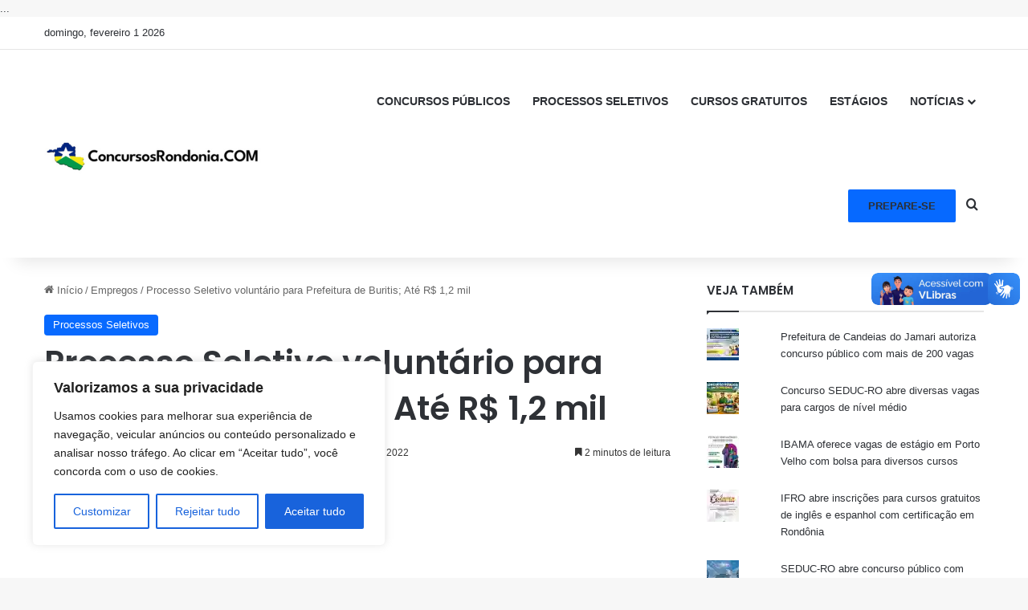

--- FILE ---
content_type: text/html; charset=UTF-8
request_url: https://concursosrondonia.com/processo-seletivo-voluntario-para-prefeitura-de-buritis-ate-r-12-mil/
body_size: 69030
content:
<!DOCTYPE html>
<html lang="pt-BR" class="" data-skin="light">
<head>
	<meta charset="UTF-8" />
	<link rel="profile" href="https://gmpg.org/xfn/11" />
	<meta name='robots' content='index, follow, max-image-preview:large, max-snippet:-1, max-video-preview:-1' />
<script type="text/javascript">
/* <![CDATA[ */
window.koko_analytics = {"url":"https:\/\/concursosrondonia.com\/wp-admin\/admin-ajax.php?action=koko_analytics_collect","site_url":"https:\/\/concursosrondonia.com","post_id":6924,"path":"\/processo-seletivo-voluntario-para-prefeitura-de-buritis-ate-r-12-mil\/","method":"cookie","use_cookie":true};
/* ]]> */
</script>
<script>window._wca = window._wca || [];</script>

	<!-- This site is optimized with the Yoast SEO plugin v26.8 - https://yoast.com/product/yoast-seo-wordpress/ -->
	<title>Processo Seletivo voluntário para Prefeitura de Buritis; Até R$ 1,2 mil | Concursos Rondônia 2026</title>
	<link rel="canonical" href="https://concursosrondonia.com/processo-seletivo-voluntario-para-prefeitura-de-buritis-ate-r-12-mil/" />
	<meta property="og:locale" content="pt_BR" />
	<meta property="og:type" content="article" />
	<meta property="og:title" content="Processo Seletivo voluntário para Prefeitura de Buritis; Até R$ 1,2 mil" />
	<meta property="og:description" content="A Prefeitura do Município de Buritis &#8211; RO, por intermédio da Secretaria Municipal de Educação, Cultura, Esporte e Lazer (SEMECE), anunciou a abertura de inscrição para o Programa Tempo de Aprender, ofertado pelo Ministério da Educação (MEC). &nbsp;A seleção será para Assistentes de Alfabetização que devem atuar, de forma voluntária, no Programa Tempo de Aprender, &hellip;" />
	<meta property="og:url" content="https://concursosrondonia.com/processo-seletivo-voluntario-para-prefeitura-de-buritis-ate-r-12-mil/" />
	<meta property="og:site_name" content="Concursos Rondônia 2026" />
	<meta property="article:publisher" content="https://www.facebook.com/www.concursosrondonia/" />
	<meta property="article:author" content="https://www.facebook.com/www.concursosrondonia/" />
	<meta property="article:published_time" content="2022-08-12T11:00:00+00:00" />
	<meta property="og:image" content="https://concursosrondonia.com/wp-content/uploads/2023/12/Logo-500-x500.png" />
	<meta property="og:image:width" content="500" />
	<meta property="og:image:height" content="500" />
	<meta property="og:image:type" content="image/png" />
	<meta name="author" content="Concursos Rondônia" />
	<meta name="twitter:card" content="summary_large_image" />
	<meta name="twitter:creator" content="@https://twitter.com/ConcursosRondon" />
	<meta name="twitter:site" content="@ConcursosRondon" />
	<meta name="twitter:label1" content="Escrito por" />
	<meta name="twitter:data1" content="Concursos Rondônia" />
	<meta name="twitter:label2" content="Est. tempo de leitura" />
	<meta name="twitter:data2" content="2 minutos" />
	<!-- / Yoast SEO plugin. -->


<link rel='dns-prefetch' href='//www.gstatic.com' />
<link rel='dns-prefetch' href='//stats.wp.com' />
<link rel='dns-prefetch' href='//v0.wordpress.com' />
<link rel="alternate" type="application/rss+xml" title="Feed para Concursos Rondônia 2026 &raquo;" href="https://concursosrondonia.com/feed/" />
<link rel="alternate" type="application/rss+xml" title="Feed de comentários para Concursos Rondônia 2026 &raquo;" href="https://concursosrondonia.com/comments/feed/" />
<link rel="alternate" type="application/rss+xml" title="Feed de comentários para Concursos Rondônia 2026 &raquo; Processo Seletivo voluntário para Prefeitura de Buritis; Até R$ 1,2 mil" href="https://concursosrondonia.com/processo-seletivo-voluntario-para-prefeitura-de-buritis-ate-r-12-mil/feed/" />

		<style type="text/css">
			:root{				
			--tie-preset-gradient-1: linear-gradient(135deg, rgba(6, 147, 227, 1) 0%, rgb(155, 81, 224) 100%);
			--tie-preset-gradient-2: linear-gradient(135deg, rgb(122, 220, 180) 0%, rgb(0, 208, 130) 100%);
			--tie-preset-gradient-3: linear-gradient(135deg, rgba(252, 185, 0, 1) 0%, rgba(255, 105, 0, 1) 100%);
			--tie-preset-gradient-4: linear-gradient(135deg, rgba(255, 105, 0, 1) 0%, rgb(207, 46, 46) 100%);
			--tie-preset-gradient-5: linear-gradient(135deg, rgb(238, 238, 238) 0%, rgb(169, 184, 195) 100%);
			--tie-preset-gradient-6: linear-gradient(135deg, rgb(74, 234, 220) 0%, rgb(151, 120, 209) 20%, rgb(207, 42, 186) 40%, rgb(238, 44, 130) 60%, rgb(251, 105, 98) 80%, rgb(254, 248, 76) 100%);
			--tie-preset-gradient-7: linear-gradient(135deg, rgb(255, 206, 236) 0%, rgb(152, 150, 240) 100%);
			--tie-preset-gradient-8: linear-gradient(135deg, rgb(254, 205, 165) 0%, rgb(254, 45, 45) 50%, rgb(107, 0, 62) 100%);
			--tie-preset-gradient-9: linear-gradient(135deg, rgb(255, 203, 112) 0%, rgb(199, 81, 192) 50%, rgb(65, 88, 208) 100%);
			--tie-preset-gradient-10: linear-gradient(135deg, rgb(255, 245, 203) 0%, rgb(182, 227, 212) 50%, rgb(51, 167, 181) 100%);
			--tie-preset-gradient-11: linear-gradient(135deg, rgb(202, 248, 128) 0%, rgb(113, 206, 126) 100%);
			--tie-preset-gradient-12: linear-gradient(135deg, rgb(2, 3, 129) 0%, rgb(40, 116, 252) 100%);
			--tie-preset-gradient-13: linear-gradient(135deg, #4D34FA, #ad34fa);
			--tie-preset-gradient-14: linear-gradient(135deg, #0057FF, #31B5FF);
			--tie-preset-gradient-15: linear-gradient(135deg, #FF007A, #FF81BD);
			--tie-preset-gradient-16: linear-gradient(135deg, #14111E, #4B4462);
			--tie-preset-gradient-17: linear-gradient(135deg, #F32758, #FFC581);

			
					--main-nav-background: #FFFFFF;
					--main-nav-secondry-background: rgba(0,0,0,0.03);
					--main-nav-primary-color: #0088ff;
					--main-nav-contrast-primary-color: #FFFFFF;
					--main-nav-text-color: #2c2f34;
					--main-nav-secondry-text-color: rgba(0,0,0,0.5);
					--main-nav-main-border-color: rgba(0,0,0,0.1);
					--main-nav-secondry-border-color: rgba(0,0,0,0.08);
				
			}
		</style>
	<script type="application/ld+json" class="mwseo-schema">
{
    "@context": "https://schema.org",
    "@type": "Article",
    "headline": "Processo Seletivo volunt\u00e1rio para Prefeitura de Buritis; At\u00e9 R$ 1,2 mil",
    "description": "A Prefeitura do Munic\u00edpio de Buritis \u2013 RO, por interm\u00e9dio da Secretaria Municipal de Educa\u00e7\u00e3o, Cultura, Esporte e Lazer (SEMECE), anunciou a abertura de inscri\u00e7\u00e3o para o Programa Tempo de Aprender, ofertado pelo Minist\u00e9rio da Educa\u00e7\u00e3o (MEC). \u00a0A sele\u00e7\u00e3o ser\u00e1 para Assistentes de Alfabetiza\u00e7\u00e3o que devem atuar, de forma volunt\u00e1ria, no Programa Tempo de Aprender, \u2026",
    "datePublished": "2022-08-12T07:00:00-04:00",
    "dateModified": "2022-08-12T07:00:00-04:00",
    "author": {
        "@type": "Person",
        "name": "Concursos Rond\u00f4nia",
        "url": "https://concursosrondonia.com/author/concursos-rondonia/"
    },
    "publisher": {
        "@type": "Organization",
        "name": "Concursos Rond\u00f4nia 2026",
        "url": "https://concursosrondonia.com",
        "logo": {
            "@type": "ImageObject",
            "url": "https://concursosrondonia.com/wp-content/uploads/2023/09/cropped-Favorico-Logo-Concursos-RO.png"
        }
    },
    "mainEntityOfPage": {
        "@type": "WebPage",
        "@id": "https://concursosrondonia.com/processo-seletivo-voluntario-para-prefeitura-de-buritis-ate-r-12-mil/"
    }
}
</script>
<meta name="viewport" content="width=device-width, initial-scale=1.0" /><style id='wp-img-auto-sizes-contain-inline-css' type='text/css'>
img:is([sizes=auto i],[sizes^="auto," i]){contain-intrinsic-size:3000px 1500px}
/*# sourceURL=wp-img-auto-sizes-contain-inline-css */
</style>
<link rel='stylesheet' id='embedpress-css-css' href='https://concursosrondonia.com/wp-content/plugins/embedpress/assets/css/embedpress.css?ver=1769637839' type='text/css' media='all' />
<link rel='stylesheet' id='embedpress-blocks-style-css' href='https://concursosrondonia.com/wp-content/plugins/embedpress/assets/css/blocks.build.css?ver=1769637839' type='text/css' media='all' />
<link rel='stylesheet' id='embedpress-lazy-load-css-css' href='https://concursosrondonia.com/wp-content/plugins/embedpress/assets/css/lazy-load.css?ver=1769637839' type='text/css' media='all' />
<style id='wp-emoji-styles-inline-css' type='text/css'>

	img.wp-smiley, img.emoji {
		display: inline !important;
		border: none !important;
		box-shadow: none !important;
		height: 1em !important;
		width: 1em !important;
		margin: 0 0.07em !important;
		vertical-align: -0.1em !important;
		background: none !important;
		padding: 0 !important;
	}
/*# sourceURL=wp-emoji-styles-inline-css */
</style>
<style id='wp-block-library-inline-css' type='text/css'>
:root{--wp-block-synced-color:#7a00df;--wp-block-synced-color--rgb:122,0,223;--wp-bound-block-color:var(--wp-block-synced-color);--wp-editor-canvas-background:#ddd;--wp-admin-theme-color:#007cba;--wp-admin-theme-color--rgb:0,124,186;--wp-admin-theme-color-darker-10:#006ba1;--wp-admin-theme-color-darker-10--rgb:0,107,160.5;--wp-admin-theme-color-darker-20:#005a87;--wp-admin-theme-color-darker-20--rgb:0,90,135;--wp-admin-border-width-focus:2px}@media (min-resolution:192dpi){:root{--wp-admin-border-width-focus:1.5px}}.wp-element-button{cursor:pointer}:root .has-very-light-gray-background-color{background-color:#eee}:root .has-very-dark-gray-background-color{background-color:#313131}:root .has-very-light-gray-color{color:#eee}:root .has-very-dark-gray-color{color:#313131}:root .has-vivid-green-cyan-to-vivid-cyan-blue-gradient-background{background:linear-gradient(135deg,#00d084,#0693e3)}:root .has-purple-crush-gradient-background{background:linear-gradient(135deg,#34e2e4,#4721fb 50%,#ab1dfe)}:root .has-hazy-dawn-gradient-background{background:linear-gradient(135deg,#faaca8,#dad0ec)}:root .has-subdued-olive-gradient-background{background:linear-gradient(135deg,#fafae1,#67a671)}:root .has-atomic-cream-gradient-background{background:linear-gradient(135deg,#fdd79a,#004a59)}:root .has-nightshade-gradient-background{background:linear-gradient(135deg,#330968,#31cdcf)}:root .has-midnight-gradient-background{background:linear-gradient(135deg,#020381,#2874fc)}:root{--wp--preset--font-size--normal:16px;--wp--preset--font-size--huge:42px}.has-regular-font-size{font-size:1em}.has-larger-font-size{font-size:2.625em}.has-normal-font-size{font-size:var(--wp--preset--font-size--normal)}.has-huge-font-size{font-size:var(--wp--preset--font-size--huge)}.has-text-align-center{text-align:center}.has-text-align-left{text-align:left}.has-text-align-right{text-align:right}.has-fit-text{white-space:nowrap!important}#end-resizable-editor-section{display:none}.aligncenter{clear:both}.items-justified-left{justify-content:flex-start}.items-justified-center{justify-content:center}.items-justified-right{justify-content:flex-end}.items-justified-space-between{justify-content:space-between}.screen-reader-text{border:0;clip-path:inset(50%);height:1px;margin:-1px;overflow:hidden;padding:0;position:absolute;width:1px;word-wrap:normal!important}.screen-reader-text:focus{background-color:#ddd;clip-path:none;color:#444;display:block;font-size:1em;height:auto;left:5px;line-height:normal;padding:15px 23px 14px;text-decoration:none;top:5px;width:auto;z-index:100000}html :where(.has-border-color){border-style:solid}html :where([style*=border-top-color]){border-top-style:solid}html :where([style*=border-right-color]){border-right-style:solid}html :where([style*=border-bottom-color]){border-bottom-style:solid}html :where([style*=border-left-color]){border-left-style:solid}html :where([style*=border-width]){border-style:solid}html :where([style*=border-top-width]){border-top-style:solid}html :where([style*=border-right-width]){border-right-style:solid}html :where([style*=border-bottom-width]){border-bottom-style:solid}html :where([style*=border-left-width]){border-left-style:solid}html :where(img[class*=wp-image-]){height:auto;max-width:100%}:where(figure){margin:0 0 1em}html :where(.is-position-sticky){--wp-admin--admin-bar--position-offset:var(--wp-admin--admin-bar--height,0px)}@media screen and (max-width:600px){html :where(.is-position-sticky){--wp-admin--admin-bar--position-offset:0px}}

/*# sourceURL=wp-block-library-inline-css */
</style><style id='global-styles-inline-css' type='text/css'>
:root{--wp--preset--aspect-ratio--square: 1;--wp--preset--aspect-ratio--4-3: 4/3;--wp--preset--aspect-ratio--3-4: 3/4;--wp--preset--aspect-ratio--3-2: 3/2;--wp--preset--aspect-ratio--2-3: 2/3;--wp--preset--aspect-ratio--16-9: 16/9;--wp--preset--aspect-ratio--9-16: 9/16;--wp--preset--color--black: #000000;--wp--preset--color--cyan-bluish-gray: #abb8c3;--wp--preset--color--white: #ffffff;--wp--preset--color--pale-pink: #f78da7;--wp--preset--color--vivid-red: #cf2e2e;--wp--preset--color--luminous-vivid-orange: #ff6900;--wp--preset--color--luminous-vivid-amber: #fcb900;--wp--preset--color--light-green-cyan: #7bdcb5;--wp--preset--color--vivid-green-cyan: #00d084;--wp--preset--color--pale-cyan-blue: #8ed1fc;--wp--preset--color--vivid-cyan-blue: #0693e3;--wp--preset--color--vivid-purple: #9b51e0;--wp--preset--color--global-color: #0088ff;--wp--preset--gradient--vivid-cyan-blue-to-vivid-purple: linear-gradient(135deg,rgb(6,147,227) 0%,rgb(155,81,224) 100%);--wp--preset--gradient--light-green-cyan-to-vivid-green-cyan: linear-gradient(135deg,rgb(122,220,180) 0%,rgb(0,208,130) 100%);--wp--preset--gradient--luminous-vivid-amber-to-luminous-vivid-orange: linear-gradient(135deg,rgb(252,185,0) 0%,rgb(255,105,0) 100%);--wp--preset--gradient--luminous-vivid-orange-to-vivid-red: linear-gradient(135deg,rgb(255,105,0) 0%,rgb(207,46,46) 100%);--wp--preset--gradient--very-light-gray-to-cyan-bluish-gray: linear-gradient(135deg,rgb(238,238,238) 0%,rgb(169,184,195) 100%);--wp--preset--gradient--cool-to-warm-spectrum: linear-gradient(135deg,rgb(74,234,220) 0%,rgb(151,120,209) 20%,rgb(207,42,186) 40%,rgb(238,44,130) 60%,rgb(251,105,98) 80%,rgb(254,248,76) 100%);--wp--preset--gradient--blush-light-purple: linear-gradient(135deg,rgb(255,206,236) 0%,rgb(152,150,240) 100%);--wp--preset--gradient--blush-bordeaux: linear-gradient(135deg,rgb(254,205,165) 0%,rgb(254,45,45) 50%,rgb(107,0,62) 100%);--wp--preset--gradient--luminous-dusk: linear-gradient(135deg,rgb(255,203,112) 0%,rgb(199,81,192) 50%,rgb(65,88,208) 100%);--wp--preset--gradient--pale-ocean: linear-gradient(135deg,rgb(255,245,203) 0%,rgb(182,227,212) 50%,rgb(51,167,181) 100%);--wp--preset--gradient--electric-grass: linear-gradient(135deg,rgb(202,248,128) 0%,rgb(113,206,126) 100%);--wp--preset--gradient--midnight: linear-gradient(135deg,rgb(2,3,129) 0%,rgb(40,116,252) 100%);--wp--preset--font-size--small: 13px;--wp--preset--font-size--medium: 20px;--wp--preset--font-size--large: 36px;--wp--preset--font-size--x-large: 42px;--wp--preset--spacing--20: 0.44rem;--wp--preset--spacing--30: 0.67rem;--wp--preset--spacing--40: 1rem;--wp--preset--spacing--50: 1.5rem;--wp--preset--spacing--60: 2.25rem;--wp--preset--spacing--70: 3.38rem;--wp--preset--spacing--80: 5.06rem;--wp--preset--shadow--natural: 6px 6px 9px rgba(0, 0, 0, 0.2);--wp--preset--shadow--deep: 12px 12px 50px rgba(0, 0, 0, 0.4);--wp--preset--shadow--sharp: 6px 6px 0px rgba(0, 0, 0, 0.2);--wp--preset--shadow--outlined: 6px 6px 0px -3px rgb(255, 255, 255), 6px 6px rgb(0, 0, 0);--wp--preset--shadow--crisp: 6px 6px 0px rgb(0, 0, 0);}:where(.is-layout-flex){gap: 0.5em;}:where(.is-layout-grid){gap: 0.5em;}body .is-layout-flex{display: flex;}.is-layout-flex{flex-wrap: wrap;align-items: center;}.is-layout-flex > :is(*, div){margin: 0;}body .is-layout-grid{display: grid;}.is-layout-grid > :is(*, div){margin: 0;}:where(.wp-block-columns.is-layout-flex){gap: 2em;}:where(.wp-block-columns.is-layout-grid){gap: 2em;}:where(.wp-block-post-template.is-layout-flex){gap: 1.25em;}:where(.wp-block-post-template.is-layout-grid){gap: 1.25em;}.has-black-color{color: var(--wp--preset--color--black) !important;}.has-cyan-bluish-gray-color{color: var(--wp--preset--color--cyan-bluish-gray) !important;}.has-white-color{color: var(--wp--preset--color--white) !important;}.has-pale-pink-color{color: var(--wp--preset--color--pale-pink) !important;}.has-vivid-red-color{color: var(--wp--preset--color--vivid-red) !important;}.has-luminous-vivid-orange-color{color: var(--wp--preset--color--luminous-vivid-orange) !important;}.has-luminous-vivid-amber-color{color: var(--wp--preset--color--luminous-vivid-amber) !important;}.has-light-green-cyan-color{color: var(--wp--preset--color--light-green-cyan) !important;}.has-vivid-green-cyan-color{color: var(--wp--preset--color--vivid-green-cyan) !important;}.has-pale-cyan-blue-color{color: var(--wp--preset--color--pale-cyan-blue) !important;}.has-vivid-cyan-blue-color{color: var(--wp--preset--color--vivid-cyan-blue) !important;}.has-vivid-purple-color{color: var(--wp--preset--color--vivid-purple) !important;}.has-black-background-color{background-color: var(--wp--preset--color--black) !important;}.has-cyan-bluish-gray-background-color{background-color: var(--wp--preset--color--cyan-bluish-gray) !important;}.has-white-background-color{background-color: var(--wp--preset--color--white) !important;}.has-pale-pink-background-color{background-color: var(--wp--preset--color--pale-pink) !important;}.has-vivid-red-background-color{background-color: var(--wp--preset--color--vivid-red) !important;}.has-luminous-vivid-orange-background-color{background-color: var(--wp--preset--color--luminous-vivid-orange) !important;}.has-luminous-vivid-amber-background-color{background-color: var(--wp--preset--color--luminous-vivid-amber) !important;}.has-light-green-cyan-background-color{background-color: var(--wp--preset--color--light-green-cyan) !important;}.has-vivid-green-cyan-background-color{background-color: var(--wp--preset--color--vivid-green-cyan) !important;}.has-pale-cyan-blue-background-color{background-color: var(--wp--preset--color--pale-cyan-blue) !important;}.has-vivid-cyan-blue-background-color{background-color: var(--wp--preset--color--vivid-cyan-blue) !important;}.has-vivid-purple-background-color{background-color: var(--wp--preset--color--vivid-purple) !important;}.has-black-border-color{border-color: var(--wp--preset--color--black) !important;}.has-cyan-bluish-gray-border-color{border-color: var(--wp--preset--color--cyan-bluish-gray) !important;}.has-white-border-color{border-color: var(--wp--preset--color--white) !important;}.has-pale-pink-border-color{border-color: var(--wp--preset--color--pale-pink) !important;}.has-vivid-red-border-color{border-color: var(--wp--preset--color--vivid-red) !important;}.has-luminous-vivid-orange-border-color{border-color: var(--wp--preset--color--luminous-vivid-orange) !important;}.has-luminous-vivid-amber-border-color{border-color: var(--wp--preset--color--luminous-vivid-amber) !important;}.has-light-green-cyan-border-color{border-color: var(--wp--preset--color--light-green-cyan) !important;}.has-vivid-green-cyan-border-color{border-color: var(--wp--preset--color--vivid-green-cyan) !important;}.has-pale-cyan-blue-border-color{border-color: var(--wp--preset--color--pale-cyan-blue) !important;}.has-vivid-cyan-blue-border-color{border-color: var(--wp--preset--color--vivid-cyan-blue) !important;}.has-vivid-purple-border-color{border-color: var(--wp--preset--color--vivid-purple) !important;}.has-vivid-cyan-blue-to-vivid-purple-gradient-background{background: var(--wp--preset--gradient--vivid-cyan-blue-to-vivid-purple) !important;}.has-light-green-cyan-to-vivid-green-cyan-gradient-background{background: var(--wp--preset--gradient--light-green-cyan-to-vivid-green-cyan) !important;}.has-luminous-vivid-amber-to-luminous-vivid-orange-gradient-background{background: var(--wp--preset--gradient--luminous-vivid-amber-to-luminous-vivid-orange) !important;}.has-luminous-vivid-orange-to-vivid-red-gradient-background{background: var(--wp--preset--gradient--luminous-vivid-orange-to-vivid-red) !important;}.has-very-light-gray-to-cyan-bluish-gray-gradient-background{background: var(--wp--preset--gradient--very-light-gray-to-cyan-bluish-gray) !important;}.has-cool-to-warm-spectrum-gradient-background{background: var(--wp--preset--gradient--cool-to-warm-spectrum) !important;}.has-blush-light-purple-gradient-background{background: var(--wp--preset--gradient--blush-light-purple) !important;}.has-blush-bordeaux-gradient-background{background: var(--wp--preset--gradient--blush-bordeaux) !important;}.has-luminous-dusk-gradient-background{background: var(--wp--preset--gradient--luminous-dusk) !important;}.has-pale-ocean-gradient-background{background: var(--wp--preset--gradient--pale-ocean) !important;}.has-electric-grass-gradient-background{background: var(--wp--preset--gradient--electric-grass) !important;}.has-midnight-gradient-background{background: var(--wp--preset--gradient--midnight) !important;}.has-small-font-size{font-size: var(--wp--preset--font-size--small) !important;}.has-medium-font-size{font-size: var(--wp--preset--font-size--medium) !important;}.has-large-font-size{font-size: var(--wp--preset--font-size--large) !important;}.has-x-large-font-size{font-size: var(--wp--preset--font-size--x-large) !important;}
/*# sourceURL=global-styles-inline-css */
</style>

<style id='classic-theme-styles-inline-css' type='text/css'>
/*! This file is auto-generated */
.wp-block-button__link{color:#fff;background-color:#32373c;border-radius:9999px;box-shadow:none;text-decoration:none;padding:calc(.667em + 2px) calc(1.333em + 2px);font-size:1.125em}.wp-block-file__button{background:#32373c;color:#fff;text-decoration:none}
/*# sourceURL=/wp-includes/css/classic-themes.min.css */
</style>
<link rel='stylesheet' id='dashicons-css' href='https://concursosrondonia.com/wp-includes/css/dashicons.min.css?ver=6.9' type='text/css' media='all' />
<link rel='stylesheet' id='admin-bar-css' href='https://concursosrondonia.com/wp-includes/css/admin-bar.min.css?ver=6.9' type='text/css' media='all' />
<style id='admin-bar-inline-css' type='text/css'>

    /* Hide CanvasJS credits for P404 charts specifically */
    #p404RedirectChart .canvasjs-chart-credit {
        display: none !important;
    }
    
    #p404RedirectChart canvas {
        border-radius: 6px;
    }

    .p404-redirect-adminbar-weekly-title {
        font-weight: bold;
        font-size: 14px;
        color: #fff;
        margin-bottom: 6px;
    }

    #wpadminbar #wp-admin-bar-p404_free_top_button .ab-icon:before {
        content: "\f103";
        color: #dc3545;
        top: 3px;
    }
    
    #wp-admin-bar-p404_free_top_button .ab-item {
        min-width: 80px !important;
        padding: 0px !important;
    }
    
    /* Ensure proper positioning and z-index for P404 dropdown */
    .p404-redirect-adminbar-dropdown-wrap { 
        min-width: 0; 
        padding: 0;
        position: static !important;
    }
    
    #wpadminbar #wp-admin-bar-p404_free_top_button_dropdown {
        position: static !important;
    }
    
    #wpadminbar #wp-admin-bar-p404_free_top_button_dropdown .ab-item {
        padding: 0 !important;
        margin: 0 !important;
    }
    
    .p404-redirect-dropdown-container {
        min-width: 340px;
        padding: 18px 18px 12px 18px;
        background: #23282d !important;
        color: #fff;
        border-radius: 12px;
        box-shadow: 0 8px 32px rgba(0,0,0,0.25);
        margin-top: 10px;
        position: relative !important;
        z-index: 999999 !important;
        display: block !important;
        border: 1px solid #444;
    }
    
    /* Ensure P404 dropdown appears on hover */
    #wpadminbar #wp-admin-bar-p404_free_top_button .p404-redirect-dropdown-container { 
        display: none !important;
    }
    
    #wpadminbar #wp-admin-bar-p404_free_top_button:hover .p404-redirect-dropdown-container { 
        display: block !important;
    }
    
    #wpadminbar #wp-admin-bar-p404_free_top_button:hover #wp-admin-bar-p404_free_top_button_dropdown .p404-redirect-dropdown-container {
        display: block !important;
    }
    
    .p404-redirect-card {
        background: #2c3338;
        border-radius: 8px;
        padding: 18px 18px 12px 18px;
        box-shadow: 0 2px 8px rgba(0,0,0,0.07);
        display: flex;
        flex-direction: column;
        align-items: flex-start;
        border: 1px solid #444;
    }
    
    .p404-redirect-btn {
        display: inline-block;
        background: #dc3545;
        color: #fff !important;
        font-weight: bold;
        padding: 5px 22px;
        border-radius: 8px;
        text-decoration: none;
        font-size: 17px;
        transition: background 0.2s, box-shadow 0.2s;
        margin-top: 8px;
        box-shadow: 0 2px 8px rgba(220,53,69,0.15);
        text-align: center;
        line-height: 1.6;
    }
    
    .p404-redirect-btn:hover {
        background: #c82333;
        color: #fff !important;
        box-shadow: 0 4px 16px rgba(220,53,69,0.25);
    }
    
    /* Prevent conflicts with other admin bar dropdowns */
    #wpadminbar .ab-top-menu > li:hover > .ab-item,
    #wpadminbar .ab-top-menu > li.hover > .ab-item {
        z-index: auto;
    }
    
    #wpadminbar #wp-admin-bar-p404_free_top_button:hover > .ab-item {
        z-index: 999998 !important;
    }
    

			.admin-bar {
				position: inherit !important;
				top: auto !important;
			}
			.admin-bar .goog-te-banner-frame {
				top: 32px !important
			}
			@media screen and (max-width: 782px) {
				.admin-bar .goog-te-banner-frame {
					top: 46px !important;
				}
			}
			@media screen and (max-width: 480px) {
				.admin-bar .goog-te-banner-frame {
					position: absolute;
				}
			}
		
/*# sourceURL=admin-bar-inline-css */
</style>
<link rel='stylesheet' id='wpa-css-css' href='https://concursosrondonia.com/wp-content/plugins/honeypot/includes/css/wpa.css?ver=2.3.04' type='text/css' media='all' />
<link rel='stylesheet' id='wthf-style-css' href='https://concursosrondonia.com/wp-content/plugins/was-this-article-helpful/css/style.css?ver=6.9' type='text/css' media='all' />
<link rel='stylesheet' id='tie-css-woocommerce-css' href='https://concursosrondonia.com/wp-content/themes/jannah/assets/css/plugins/woocommerce.min.css?ver=7.6.3' type='text/css' media='all' />
<style id='woocommerce-inline-inline-css' type='text/css'>
.woocommerce form .form-row .required { visibility: visible; }
/*# sourceURL=woocommerce-inline-inline-css */
</style>
<link rel='stylesheet' id='taxopress-frontend-css-css' href='https://concursosrondonia.com/wp-content/plugins/simple-tags/assets/frontend/css/frontend.css?ver=3.44.0' type='text/css' media='all' />
<link rel='stylesheet' id='wpel-style-css' href='https://concursosrondonia.com/wp-content/plugins/wp-external-links/public/css/wpel.css?ver=2.63' type='text/css' media='all' />
<link rel='stylesheet' id='tie-css-base-css' href='https://concursosrondonia.com/wp-content/themes/jannah/assets/css/base.min.css?ver=7.6.3' type='text/css' media='all' />
<link rel='stylesheet' id='tie-css-styles-css' href='https://concursosrondonia.com/wp-content/themes/jannah/assets/css/style.min.css?ver=7.6.3' type='text/css' media='all' />
<link rel='stylesheet' id='tie-css-widgets-css' href='https://concursosrondonia.com/wp-content/themes/jannah/assets/css/widgets.min.css?ver=7.6.3' type='text/css' media='all' />
<link rel='stylesheet' id='tie-css-helpers-css' href='https://concursosrondonia.com/wp-content/themes/jannah/assets/css/helpers.min.css?ver=7.6.3' type='text/css' media='all' />
<link rel='stylesheet' id='tie-fontawesome5-css' href='https://concursosrondonia.com/wp-content/themes/jannah/assets/css/fontawesome.css?ver=7.6.3' type='text/css' media='all' />
<link rel='stylesheet' id='tie-css-ilightbox-css' href='https://concursosrondonia.com/wp-content/themes/jannah/assets/ilightbox/dark-skin/skin.css?ver=7.6.3' type='text/css' media='all' />
<link rel='stylesheet' id='tie-css-single-css' href='https://concursosrondonia.com/wp-content/themes/jannah/assets/css/single.min.css?ver=7.6.3' type='text/css' media='all' />
<link rel='stylesheet' id='tie-css-print-css' href='https://concursosrondonia.com/wp-content/themes/jannah/assets/css/print.css?ver=7.6.3' type='text/css' media='print' />
<style id='tie-css-print-inline-css' type='text/css'>
.wf-active .logo-text,.wf-active h1,.wf-active h2,.wf-active h3,.wf-active h4,.wf-active h5,.wf-active h6,.wf-active .the-subtitle{font-family: 'Poppins';}#tie-container a.post-title:hover,#tie-container .post-title a:hover,#tie-container .thumb-overlay .thumb-title a:hover{background-size: 100% 2px;text-decoration: none !important;}a.post-title,.post-title a{background-image: linear-gradient(to bottom,#000 0%,#000 98%);background-size: 0 1px;background-repeat: no-repeat;background-position: left 100%;color: #000;}.dark-skin a.post-title,.dark-skin .post-title a{color: #fff;background-image: linear-gradient(to bottom,#fff 0%,#fff 98%);}
/*# sourceURL=tie-css-print-inline-css */
</style>
<link rel='stylesheet' id='wp-block-paragraph-css' href='https://concursosrondonia.com/wp-includes/blocks/paragraph/style.min.css?ver=6.9' type='text/css' media='all' />
<link rel='stylesheet' id='wp-block-heading-css' href='https://concursosrondonia.com/wp-includes/blocks/heading/style.min.css?ver=6.9' type='text/css' media='all' />
<link rel='stylesheet' id='wp-block-file-css' href='https://concursosrondonia.com/wp-includes/blocks/file/style.min.css?ver=6.9' type='text/css' media='all' />
<script type="text/javascript" id="cookie-law-info-js-extra">
/* <![CDATA[ */
var _ckyConfig = {"_ipData":[],"_assetsURL":"https://concursosrondonia.com/wp-content/plugins/cookie-law-info/lite/frontend/images/","_publicURL":"https://concursosrondonia.com","_expiry":"365","_categories":[{"name":"Necess\u00e1rio","slug":"necessary","isNecessary":true,"ccpaDoNotSell":true,"cookies":[],"active":true,"defaultConsent":{"gdpr":true,"ccpa":true}},{"name":"Funcional","slug":"functional","isNecessary":false,"ccpaDoNotSell":true,"cookies":[],"active":true,"defaultConsent":{"gdpr":false,"ccpa":false}},{"name":"Anal\u00edtico","slug":"analytics","isNecessary":false,"ccpaDoNotSell":true,"cookies":[],"active":true,"defaultConsent":{"gdpr":false,"ccpa":false}},{"name":"Desempenho","slug":"performance","isNecessary":false,"ccpaDoNotSell":true,"cookies":[],"active":true,"defaultConsent":{"gdpr":false,"ccpa":false}},{"name":"Publicidade","slug":"advertisement","isNecessary":false,"ccpaDoNotSell":true,"cookies":[],"active":true,"defaultConsent":{"gdpr":false,"ccpa":false}}],"_activeLaw":"gdpr","_rootDomain":"","_block":"1","_showBanner":"1","_bannerConfig":{"settings":{"type":"box","preferenceCenterType":"popup","position":"bottom-left","applicableLaw":"gdpr"},"behaviours":{"reloadBannerOnAccept":false,"loadAnalyticsByDefault":false,"animations":{"onLoad":"animate","onHide":"sticky"}},"config":{"revisitConsent":{"status":true,"tag":"revisit-consent","position":"bottom-left","meta":{"url":"#"},"styles":{"background-color":"#0056a7"},"elements":{"title":{"type":"text","tag":"revisit-consent-title","status":true,"styles":{"color":"#0056a7"}}}},"preferenceCenter":{"toggle":{"status":true,"tag":"detail-category-toggle","type":"toggle","states":{"active":{"styles":{"background-color":"#1863DC"}},"inactive":{"styles":{"background-color":"#D0D5D2"}}}}},"categoryPreview":{"status":false,"toggle":{"status":true,"tag":"detail-category-preview-toggle","type":"toggle","states":{"active":{"styles":{"background-color":"#1863DC"}},"inactive":{"styles":{"background-color":"#D0D5D2"}}}}},"videoPlaceholder":{"status":true,"styles":{"background-color":"#000000","border-color":"#000000","color":"#ffffff"}},"readMore":{"status":false,"tag":"readmore-button","type":"link","meta":{"noFollow":true,"newTab":true},"styles":{"color":"#1863dc","background-color":"transparent","border-color":"transparent"}},"showMore":{"status":true,"tag":"show-desc-button","type":"button","styles":{"color":"#1863DC"}},"showLess":{"status":true,"tag":"hide-desc-button","type":"button","styles":{"color":"#1863DC"}},"alwaysActive":{"status":true,"tag":"always-active","styles":{"color":"#008000"}},"manualLinks":{"status":true,"tag":"manual-links","type":"link","styles":{"color":"#1863DC"}},"auditTable":{"status":true},"optOption":{"status":true,"toggle":{"status":true,"tag":"optout-option-toggle","type":"toggle","states":{"active":{"styles":{"background-color":"#1863dc"}},"inactive":{"styles":{"background-color":"#FFFFFF"}}}}}}},"_version":"3.4.0","_logConsent":"1","_tags":[{"tag":"accept-button","styles":{"color":"#FFFFFF","background-color":"#1863dc","border-color":"#1863dc"}},{"tag":"reject-button","styles":{"color":"#1863dc","background-color":"transparent","border-color":"#1863dc"}},{"tag":"settings-button","styles":{"color":"#1863dc","background-color":"transparent","border-color":"#1863dc"}},{"tag":"readmore-button","styles":{"color":"#1863dc","background-color":"transparent","border-color":"transparent"}},{"tag":"donotsell-button","styles":{"color":"#1863dc","background-color":"transparent","border-color":"transparent"}},{"tag":"show-desc-button","styles":{"color":"#1863DC"}},{"tag":"hide-desc-button","styles":{"color":"#1863DC"}},{"tag":"cky-always-active","styles":[]},{"tag":"cky-link","styles":[]},{"tag":"accept-button","styles":{"color":"#FFFFFF","background-color":"#1863dc","border-color":"#1863dc"}},{"tag":"revisit-consent","styles":{"background-color":"#0056a7"}}],"_shortCodes":[{"key":"cky_readmore","content":"\u003Ca href=\"http://concursosrondonia.com/politica-de-privacidade/\" class=\"cky-policy\" aria-label=\"Pol\u00edtica de Cookies\" target=\"_blank\" rel=\"noopener\" data-cky-tag=\"readmore-button\"\u003EPol\u00edtica de Cookies\u003C/a\u003E","tag":"readmore-button","status":false,"attributes":{"rel":"nofollow","target":"_blank"}},{"key":"cky_show_desc","content":"\u003Cbutton class=\"cky-show-desc-btn\" data-cky-tag=\"show-desc-button\" aria-label=\"Mostre mais\"\u003EMostre mais\u003C/button\u003E","tag":"show-desc-button","status":true,"attributes":[]},{"key":"cky_hide_desc","content":"\u003Cbutton class=\"cky-show-desc-btn\" data-cky-tag=\"hide-desc-button\" aria-label=\"Mostre menos\"\u003EMostre menos\u003C/button\u003E","tag":"hide-desc-button","status":true,"attributes":[]},{"key":"cky_optout_show_desc","content":"[cky_optout_show_desc]","tag":"optout-show-desc-button","status":true,"attributes":[]},{"key":"cky_optout_hide_desc","content":"[cky_optout_hide_desc]","tag":"optout-hide-desc-button","status":true,"attributes":[]},{"key":"cky_category_toggle_label","content":"[cky_{{status}}_category_label] [cky_preference_{{category_slug}}_title]","tag":"","status":true,"attributes":[]},{"key":"cky_enable_category_label","content":"Enable","tag":"","status":true,"attributes":[]},{"key":"cky_disable_category_label","content":"Disable","tag":"","status":true,"attributes":[]},{"key":"cky_video_placeholder","content":"\u003Cdiv class=\"video-placeholder-normal\" data-cky-tag=\"video-placeholder\" id=\"[UNIQUEID]\"\u003E\u003Cp class=\"video-placeholder-text-normal\" data-cky-tag=\"placeholder-title\"\u003EPor favor aceite cookies para acessar este conte\u00fado\u003C/p\u003E\u003C/div\u003E","tag":"","status":true,"attributes":[]},{"key":"cky_enable_optout_label","content":"Enable","tag":"","status":true,"attributes":[]},{"key":"cky_disable_optout_label","content":"Disable","tag":"","status":true,"attributes":[]},{"key":"cky_optout_toggle_label","content":"[cky_{{status}}_optout_label] [cky_optout_option_title]","tag":"","status":true,"attributes":[]},{"key":"cky_optout_option_title","content":"Do Not Sell or Share My Personal Information","tag":"","status":true,"attributes":[]},{"key":"cky_optout_close_label","content":"Close","tag":"","status":true,"attributes":[]},{"key":"cky_preference_close_label","content":"Close","tag":"","status":true,"attributes":[]}],"_rtl":"","_language":"en","_providersToBlock":[]};
var _ckyStyles = {"css":".cky-overlay{background: #000000; opacity: 0.4; position: fixed; top: 0; left: 0; width: 100%; height: 100%; z-index: 99999999;}.cky-hide{display: none;}.cky-btn-revisit-wrapper{display: flex; align-items: center; justify-content: center; background: #0056a7; width: 45px; height: 45px; border-radius: 50%; position: fixed; z-index: 999999; cursor: pointer;}.cky-revisit-bottom-left{bottom: 15px; left: 15px;}.cky-revisit-bottom-right{bottom: 15px; right: 15px;}.cky-btn-revisit-wrapper .cky-btn-revisit{display: flex; align-items: center; justify-content: center; background: none; border: none; cursor: pointer; position: relative; margin: 0; padding: 0;}.cky-btn-revisit-wrapper .cky-btn-revisit img{max-width: fit-content; margin: 0; height: 30px; width: 30px;}.cky-revisit-bottom-left:hover::before{content: attr(data-tooltip); position: absolute; background: #4e4b66; color: #ffffff; left: calc(100% + 7px); font-size: 12px; line-height: 16px; width: max-content; padding: 4px 8px; border-radius: 4px;}.cky-revisit-bottom-left:hover::after{position: absolute; content: \"\"; border: 5px solid transparent; left: calc(100% + 2px); border-left-width: 0; border-right-color: #4e4b66;}.cky-revisit-bottom-right:hover::before{content: attr(data-tooltip); position: absolute; background: #4e4b66; color: #ffffff; right: calc(100% + 7px); font-size: 12px; line-height: 16px; width: max-content; padding: 4px 8px; border-radius: 4px;}.cky-revisit-bottom-right:hover::after{position: absolute; content: \"\"; border: 5px solid transparent; right: calc(100% + 2px); border-right-width: 0; border-left-color: #4e4b66;}.cky-revisit-hide{display: none;}.cky-consent-container{position: fixed; width: 440px; box-sizing: border-box; z-index: 9999999; border-radius: 6px;}.cky-consent-container .cky-consent-bar{background: #ffffff; border: 1px solid; padding: 20px 26px; box-shadow: 0 -1px 10px 0 #acabab4d; border-radius: 6px;}.cky-box-bottom-left{bottom: 40px; left: 40px;}.cky-box-bottom-right{bottom: 40px; right: 40px;}.cky-box-top-left{top: 40px; left: 40px;}.cky-box-top-right{top: 40px; right: 40px;}.cky-custom-brand-logo-wrapper .cky-custom-brand-logo{width: 100px; height: auto; margin: 0 0 12px 0;}.cky-notice .cky-title{color: #212121; font-weight: 700; font-size: 18px; line-height: 24px; margin: 0 0 12px 0;}.cky-notice-des *,.cky-preference-content-wrapper *,.cky-accordion-header-des *,.cky-gpc-wrapper .cky-gpc-desc *{font-size: 14px;}.cky-notice-des{color: #212121; font-size: 14px; line-height: 24px; font-weight: 400;}.cky-notice-des img{height: 25px; width: 25px;}.cky-consent-bar .cky-notice-des p,.cky-gpc-wrapper .cky-gpc-desc p,.cky-preference-body-wrapper .cky-preference-content-wrapper p,.cky-accordion-header-wrapper .cky-accordion-header-des p,.cky-cookie-des-table li div:last-child p{color: inherit; margin-top: 0; overflow-wrap: break-word;}.cky-notice-des P:last-child,.cky-preference-content-wrapper p:last-child,.cky-cookie-des-table li div:last-child p:last-child,.cky-gpc-wrapper .cky-gpc-desc p:last-child{margin-bottom: 0;}.cky-notice-des a.cky-policy,.cky-notice-des button.cky-policy{font-size: 14px; color: #1863dc; white-space: nowrap; cursor: pointer; background: transparent; border: 1px solid; text-decoration: underline;}.cky-notice-des button.cky-policy{padding: 0;}.cky-notice-des a.cky-policy:focus-visible,.cky-notice-des button.cky-policy:focus-visible,.cky-preference-content-wrapper .cky-show-desc-btn:focus-visible,.cky-accordion-header .cky-accordion-btn:focus-visible,.cky-preference-header .cky-btn-close:focus-visible,.cky-switch input[type=\"checkbox\"]:focus-visible,.cky-footer-wrapper a:focus-visible,.cky-btn:focus-visible{outline: 2px solid #1863dc; outline-offset: 2px;}.cky-btn:focus:not(:focus-visible),.cky-accordion-header .cky-accordion-btn:focus:not(:focus-visible),.cky-preference-content-wrapper .cky-show-desc-btn:focus:not(:focus-visible),.cky-btn-revisit-wrapper .cky-btn-revisit:focus:not(:focus-visible),.cky-preference-header .cky-btn-close:focus:not(:focus-visible),.cky-consent-bar .cky-banner-btn-close:focus:not(:focus-visible){outline: 0;}button.cky-show-desc-btn:not(:hover):not(:active){color: #1863dc; background: transparent;}button.cky-accordion-btn:not(:hover):not(:active),button.cky-banner-btn-close:not(:hover):not(:active),button.cky-btn-revisit:not(:hover):not(:active),button.cky-btn-close:not(:hover):not(:active){background: transparent;}.cky-consent-bar button:hover,.cky-modal.cky-modal-open button:hover,.cky-consent-bar button:focus,.cky-modal.cky-modal-open button:focus{text-decoration: none;}.cky-notice-btn-wrapper{display: flex; justify-content: flex-start; align-items: center; flex-wrap: wrap; margin-top: 16px;}.cky-notice-btn-wrapper .cky-btn{text-shadow: none; box-shadow: none;}.cky-btn{flex: auto; max-width: 100%; font-size: 14px; font-family: inherit; line-height: 24px; padding: 8px; font-weight: 500; margin: 0 8px 0 0; border-radius: 2px; cursor: pointer; text-align: center; text-transform: none; min-height: 0;}.cky-btn:hover{opacity: 0.8;}.cky-btn-customize{color: #1863dc; background: transparent; border: 2px solid #1863dc;}.cky-btn-reject{color: #1863dc; background: transparent; border: 2px solid #1863dc;}.cky-btn-accept{background: #1863dc; color: #ffffff; border: 2px solid #1863dc;}.cky-btn:last-child{margin-right: 0;}@media (max-width: 576px){.cky-box-bottom-left{bottom: 0; left: 0;}.cky-box-bottom-right{bottom: 0; right: 0;}.cky-box-top-left{top: 0; left: 0;}.cky-box-top-right{top: 0; right: 0;}}@media (max-width: 440px){.cky-box-bottom-left, .cky-box-bottom-right, .cky-box-top-left, .cky-box-top-right{width: 100%; max-width: 100%;}.cky-consent-container .cky-consent-bar{padding: 20px 0;}.cky-custom-brand-logo-wrapper, .cky-notice .cky-title, .cky-notice-des, .cky-notice-btn-wrapper{padding: 0 24px;}.cky-notice-des{max-height: 40vh; overflow-y: scroll;}.cky-notice-btn-wrapper{flex-direction: column; margin-top: 0;}.cky-btn{width: 100%; margin: 10px 0 0 0;}.cky-notice-btn-wrapper .cky-btn-customize{order: 2;}.cky-notice-btn-wrapper .cky-btn-reject{order: 3;}.cky-notice-btn-wrapper .cky-btn-accept{order: 1; margin-top: 16px;}}@media (max-width: 352px){.cky-notice .cky-title{font-size: 16px;}.cky-notice-des *{font-size: 12px;}.cky-notice-des, .cky-btn{font-size: 12px;}}.cky-modal.cky-modal-open{display: flex; visibility: visible; -webkit-transform: translate(-50%, -50%); -moz-transform: translate(-50%, -50%); -ms-transform: translate(-50%, -50%); -o-transform: translate(-50%, -50%); transform: translate(-50%, -50%); top: 50%; left: 50%; transition: all 1s ease;}.cky-modal{box-shadow: 0 32px 68px rgba(0, 0, 0, 0.3); margin: 0 auto; position: fixed; max-width: 100%; background: #ffffff; top: 50%; box-sizing: border-box; border-radius: 6px; z-index: 999999999; color: #212121; -webkit-transform: translate(-50%, 100%); -moz-transform: translate(-50%, 100%); -ms-transform: translate(-50%, 100%); -o-transform: translate(-50%, 100%); transform: translate(-50%, 100%); visibility: hidden; transition: all 0s ease;}.cky-preference-center{max-height: 79vh; overflow: hidden; width: 845px; overflow: hidden; flex: 1 1 0; display: flex; flex-direction: column; border-radius: 6px;}.cky-preference-header{display: flex; align-items: center; justify-content: space-between; padding: 22px 24px; border-bottom: 1px solid;}.cky-preference-header .cky-preference-title{font-size: 18px; font-weight: 700; line-height: 24px;}.cky-preference-header .cky-btn-close{margin: 0; cursor: pointer; vertical-align: middle; padding: 0; background: none; border: none; width: auto; height: auto; min-height: 0; line-height: 0; text-shadow: none; box-shadow: none;}.cky-preference-header .cky-btn-close img{margin: 0; height: 10px; width: 10px;}.cky-preference-body-wrapper{padding: 0 24px; flex: 1; overflow: auto; box-sizing: border-box;}.cky-preference-content-wrapper,.cky-gpc-wrapper .cky-gpc-desc{font-size: 14px; line-height: 24px; font-weight: 400; padding: 12px 0;}.cky-preference-content-wrapper{border-bottom: 1px solid;}.cky-preference-content-wrapper img{height: 25px; width: 25px;}.cky-preference-content-wrapper .cky-show-desc-btn{font-size: 14px; font-family: inherit; color: #1863dc; text-decoration: none; line-height: 24px; padding: 0; margin: 0; white-space: nowrap; cursor: pointer; background: transparent; border-color: transparent; text-transform: none; min-height: 0; text-shadow: none; box-shadow: none;}.cky-accordion-wrapper{margin-bottom: 10px;}.cky-accordion{border-bottom: 1px solid;}.cky-accordion:last-child{border-bottom: none;}.cky-accordion .cky-accordion-item{display: flex; margin-top: 10px;}.cky-accordion .cky-accordion-body{display: none;}.cky-accordion.cky-accordion-active .cky-accordion-body{display: block; padding: 0 22px; margin-bottom: 16px;}.cky-accordion-header-wrapper{cursor: pointer; width: 100%;}.cky-accordion-item .cky-accordion-header{display: flex; justify-content: space-between; align-items: center;}.cky-accordion-header .cky-accordion-btn{font-size: 16px; font-family: inherit; color: #212121; line-height: 24px; background: none; border: none; font-weight: 700; padding: 0; margin: 0; cursor: pointer; text-transform: none; min-height: 0; text-shadow: none; box-shadow: none;}.cky-accordion-header .cky-always-active{color: #008000; font-weight: 600; line-height: 24px; font-size: 14px;}.cky-accordion-header-des{font-size: 14px; line-height: 24px; margin: 10px 0 16px 0;}.cky-accordion-chevron{margin-right: 22px; position: relative; cursor: pointer;}.cky-accordion-chevron-hide{display: none;}.cky-accordion .cky-accordion-chevron i::before{content: \"\"; position: absolute; border-right: 1.4px solid; border-bottom: 1.4px solid; border-color: inherit; height: 6px; width: 6px; -webkit-transform: rotate(-45deg); -moz-transform: rotate(-45deg); -ms-transform: rotate(-45deg); -o-transform: rotate(-45deg); transform: rotate(-45deg); transition: all 0.2s ease-in-out; top: 8px;}.cky-accordion.cky-accordion-active .cky-accordion-chevron i::before{-webkit-transform: rotate(45deg); -moz-transform: rotate(45deg); -ms-transform: rotate(45deg); -o-transform: rotate(45deg); transform: rotate(45deg);}.cky-audit-table{background: #f4f4f4; border-radius: 6px;}.cky-audit-table .cky-empty-cookies-text{color: inherit; font-size: 12px; line-height: 24px; margin: 0; padding: 10px;}.cky-audit-table .cky-cookie-des-table{font-size: 12px; line-height: 24px; font-weight: normal; padding: 15px 10px; border-bottom: 1px solid; border-bottom-color: inherit; margin: 0;}.cky-audit-table .cky-cookie-des-table:last-child{border-bottom: none;}.cky-audit-table .cky-cookie-des-table li{list-style-type: none; display: flex; padding: 3px 0;}.cky-audit-table .cky-cookie-des-table li:first-child{padding-top: 0;}.cky-cookie-des-table li div:first-child{width: 100px; font-weight: 600; word-break: break-word; word-wrap: break-word;}.cky-cookie-des-table li div:last-child{flex: 1; word-break: break-word; word-wrap: break-word; margin-left: 8px;}.cky-footer-shadow{display: block; width: 100%; height: 40px; background: linear-gradient(180deg, rgba(255, 255, 255, 0) 0%, #ffffff 100%); position: absolute; bottom: calc(100% - 1px);}.cky-footer-wrapper{position: relative;}.cky-prefrence-btn-wrapper{display: flex; flex-wrap: wrap; align-items: center; justify-content: center; padding: 22px 24px; border-top: 1px solid;}.cky-prefrence-btn-wrapper .cky-btn{flex: auto; max-width: 100%; text-shadow: none; box-shadow: none;}.cky-btn-preferences{color: #1863dc; background: transparent; border: 2px solid #1863dc;}.cky-preference-header,.cky-preference-body-wrapper,.cky-preference-content-wrapper,.cky-accordion-wrapper,.cky-accordion,.cky-accordion-wrapper,.cky-footer-wrapper,.cky-prefrence-btn-wrapper{border-color: inherit;}@media (max-width: 845px){.cky-modal{max-width: calc(100% - 16px);}}@media (max-width: 576px){.cky-modal{max-width: 100%;}.cky-preference-center{max-height: 100vh;}.cky-prefrence-btn-wrapper{flex-direction: column;}.cky-accordion.cky-accordion-active .cky-accordion-body{padding-right: 0;}.cky-prefrence-btn-wrapper .cky-btn{width: 100%; margin: 10px 0 0 0;}.cky-prefrence-btn-wrapper .cky-btn-reject{order: 3;}.cky-prefrence-btn-wrapper .cky-btn-accept{order: 1; margin-top: 0;}.cky-prefrence-btn-wrapper .cky-btn-preferences{order: 2;}}@media (max-width: 425px){.cky-accordion-chevron{margin-right: 15px;}.cky-notice-btn-wrapper{margin-top: 0;}.cky-accordion.cky-accordion-active .cky-accordion-body{padding: 0 15px;}}@media (max-width: 352px){.cky-preference-header .cky-preference-title{font-size: 16px;}.cky-preference-header{padding: 16px 24px;}.cky-preference-content-wrapper *, .cky-accordion-header-des *{font-size: 12px;}.cky-preference-content-wrapper, .cky-preference-content-wrapper .cky-show-more, .cky-accordion-header .cky-always-active, .cky-accordion-header-des, .cky-preference-content-wrapper .cky-show-desc-btn, .cky-notice-des a.cky-policy{font-size: 12px;}.cky-accordion-header .cky-accordion-btn{font-size: 14px;}}.cky-switch{display: flex;}.cky-switch input[type=\"checkbox\"]{position: relative; width: 44px; height: 24px; margin: 0; background: #d0d5d2; -webkit-appearance: none; border-radius: 50px; cursor: pointer; outline: 0; border: none; top: 0;}.cky-switch input[type=\"checkbox\"]:checked{background: #1863dc;}.cky-switch input[type=\"checkbox\"]:before{position: absolute; content: \"\"; height: 20px; width: 20px; left: 2px; bottom: 2px; border-radius: 50%; background-color: white; -webkit-transition: 0.4s; transition: 0.4s; margin: 0;}.cky-switch input[type=\"checkbox\"]:after{display: none;}.cky-switch input[type=\"checkbox\"]:checked:before{-webkit-transform: translateX(20px); -ms-transform: translateX(20px); transform: translateX(20px);}@media (max-width: 425px){.cky-switch input[type=\"checkbox\"]{width: 38px; height: 21px;}.cky-switch input[type=\"checkbox\"]:before{height: 17px; width: 17px;}.cky-switch input[type=\"checkbox\"]:checked:before{-webkit-transform: translateX(17px); -ms-transform: translateX(17px); transform: translateX(17px);}}.cky-consent-bar .cky-banner-btn-close{position: absolute; right: 9px; top: 5px; background: none; border: none; cursor: pointer; padding: 0; margin: 0; min-height: 0; line-height: 0; height: auto; width: auto; text-shadow: none; box-shadow: none;}.cky-consent-bar .cky-banner-btn-close img{height: 9px; width: 9px; margin: 0;}.cky-notice-group{font-size: 14px; line-height: 24px; font-weight: 400; color: #212121;}.cky-notice-btn-wrapper .cky-btn-do-not-sell{font-size: 14px; line-height: 24px; padding: 6px 0; margin: 0; font-weight: 500; background: none; border-radius: 2px; border: none; cursor: pointer; text-align: left; color: #1863dc; background: transparent; border-color: transparent; box-shadow: none; text-shadow: none;}.cky-consent-bar .cky-banner-btn-close:focus-visible,.cky-notice-btn-wrapper .cky-btn-do-not-sell:focus-visible,.cky-opt-out-btn-wrapper .cky-btn:focus-visible,.cky-opt-out-checkbox-wrapper input[type=\"checkbox\"].cky-opt-out-checkbox:focus-visible{outline: 2px solid #1863dc; outline-offset: 2px;}@media (max-width: 440px){.cky-consent-container{width: 100%;}}@media (max-width: 352px){.cky-notice-des a.cky-policy, .cky-notice-btn-wrapper .cky-btn-do-not-sell{font-size: 12px;}}.cky-opt-out-wrapper{padding: 12px 0;}.cky-opt-out-wrapper .cky-opt-out-checkbox-wrapper{display: flex; align-items: center;}.cky-opt-out-checkbox-wrapper .cky-opt-out-checkbox-label{font-size: 16px; font-weight: 700; line-height: 24px; margin: 0 0 0 12px; cursor: pointer;}.cky-opt-out-checkbox-wrapper input[type=\"checkbox\"].cky-opt-out-checkbox{background-color: #ffffff; border: 1px solid black; width: 20px; height: 18.5px; margin: 0; -webkit-appearance: none; position: relative; display: flex; align-items: center; justify-content: center; border-radius: 2px; cursor: pointer;}.cky-opt-out-checkbox-wrapper input[type=\"checkbox\"].cky-opt-out-checkbox:checked{background-color: #1863dc; border: none;}.cky-opt-out-checkbox-wrapper input[type=\"checkbox\"].cky-opt-out-checkbox:checked::after{left: 6px; bottom: 4px; width: 7px; height: 13px; border: solid #ffffff; border-width: 0 3px 3px 0; border-radius: 2px; -webkit-transform: rotate(45deg); -ms-transform: rotate(45deg); transform: rotate(45deg); content: \"\"; position: absolute; box-sizing: border-box;}.cky-opt-out-checkbox-wrapper.cky-disabled .cky-opt-out-checkbox-label,.cky-opt-out-checkbox-wrapper.cky-disabled input[type=\"checkbox\"].cky-opt-out-checkbox{cursor: no-drop;}.cky-gpc-wrapper{margin: 0 0 0 32px;}.cky-footer-wrapper .cky-opt-out-btn-wrapper{display: flex; flex-wrap: wrap; align-items: center; justify-content: center; padding: 22px 24px;}.cky-opt-out-btn-wrapper .cky-btn{flex: auto; max-width: 100%; text-shadow: none; box-shadow: none;}.cky-opt-out-btn-wrapper .cky-btn-cancel{border: 1px solid #dedfe0; background: transparent; color: #858585;}.cky-opt-out-btn-wrapper .cky-btn-confirm{background: #1863dc; color: #ffffff; border: 1px solid #1863dc;}@media (max-width: 352px){.cky-opt-out-checkbox-wrapper .cky-opt-out-checkbox-label{font-size: 14px;}.cky-gpc-wrapper .cky-gpc-desc, .cky-gpc-wrapper .cky-gpc-desc *{font-size: 12px;}.cky-opt-out-checkbox-wrapper input[type=\"checkbox\"].cky-opt-out-checkbox{width: 16px; height: 16px;}.cky-opt-out-checkbox-wrapper input[type=\"checkbox\"].cky-opt-out-checkbox:checked::after{left: 5px; bottom: 4px; width: 3px; height: 9px;}.cky-gpc-wrapper{margin: 0 0 0 28px;}}.video-placeholder-youtube{background-size: 100% 100%; background-position: center; background-repeat: no-repeat; background-color: #b2b0b059; position: relative; display: flex; align-items: center; justify-content: center; max-width: 100%;}.video-placeholder-text-youtube{text-align: center; align-items: center; padding: 10px 16px; background-color: #000000cc; color: #ffffff; border: 1px solid; border-radius: 2px; cursor: pointer;}.video-placeholder-normal{background-image: url(\"/wp-content/plugins/cookie-law-info/lite/frontend/images/placeholder.svg\"); background-size: 80px; background-position: center; background-repeat: no-repeat; background-color: #b2b0b059; position: relative; display: flex; align-items: flex-end; justify-content: center; max-width: 100%;}.video-placeholder-text-normal{align-items: center; padding: 10px 16px; text-align: center; border: 1px solid; border-radius: 2px; cursor: pointer;}.cky-rtl{direction: rtl; text-align: right;}.cky-rtl .cky-banner-btn-close{left: 9px; right: auto;}.cky-rtl .cky-notice-btn-wrapper .cky-btn:last-child{margin-right: 8px;}.cky-rtl .cky-notice-btn-wrapper .cky-btn:first-child{margin-right: 0;}.cky-rtl .cky-notice-btn-wrapper{margin-left: 0; margin-right: 15px;}.cky-rtl .cky-prefrence-btn-wrapper .cky-btn{margin-right: 8px;}.cky-rtl .cky-prefrence-btn-wrapper .cky-btn:first-child{margin-right: 0;}.cky-rtl .cky-accordion .cky-accordion-chevron i::before{border: none; border-left: 1.4px solid; border-top: 1.4px solid; left: 12px;}.cky-rtl .cky-accordion.cky-accordion-active .cky-accordion-chevron i::before{-webkit-transform: rotate(-135deg); -moz-transform: rotate(-135deg); -ms-transform: rotate(-135deg); -o-transform: rotate(-135deg); transform: rotate(-135deg);}@media (max-width: 768px){.cky-rtl .cky-notice-btn-wrapper{margin-right: 0;}}@media (max-width: 576px){.cky-rtl .cky-notice-btn-wrapper .cky-btn:last-child{margin-right: 0;}.cky-rtl .cky-prefrence-btn-wrapper .cky-btn{margin-right: 0;}.cky-rtl .cky-accordion.cky-accordion-active .cky-accordion-body{padding: 0 22px 0 0;}}@media (max-width: 425px){.cky-rtl .cky-accordion.cky-accordion-active .cky-accordion-body{padding: 0 15px 0 0;}}.cky-rtl .cky-opt-out-btn-wrapper .cky-btn{margin-right: 12px;}.cky-rtl .cky-opt-out-btn-wrapper .cky-btn:first-child{margin-right: 0;}.cky-rtl .cky-opt-out-checkbox-wrapper .cky-opt-out-checkbox-label{margin: 0 12px 0 0;}"};
//# sourceURL=cookie-law-info-js-extra
/* ]]> */
</script>
<script type="text/javascript" src="https://concursosrondonia.com/wp-content/plugins/cookie-law-info/lite/frontend/js/script.min.js?ver=3.4.0" id="cookie-law-info-js"></script>
<script type="text/javascript" src="https://concursosrondonia.com/wp-includes/js/jquery/jquery.min.js?ver=3.7.1" id="jquery-core-js"></script>
<script type="text/javascript" src="https://concursosrondonia.com/wp-includes/js/jquery/jquery-migrate.min.js?ver=3.4.1" id="jquery-migrate-js"></script>
<script type="text/javascript" src="https://concursosrondonia.com/wp-content/plugins/woocommerce/assets/js/jquery-blockui/jquery.blockUI.min.js?ver=2.7.0-wc.10.4.3" id="wc-jquery-blockui-js" defer="defer" data-wp-strategy="defer"></script>
<script type="text/javascript" id="wc-add-to-cart-js-extra">
/* <![CDATA[ */
var wc_add_to_cart_params = {"ajax_url":"/wp-admin/admin-ajax.php","wc_ajax_url":"/?wc-ajax=%%endpoint%%","i18n_view_cart":"Ver carrinho","cart_url":"https://concursosrondonia.com/carrinho/","is_cart":"","cart_redirect_after_add":"no"};
//# sourceURL=wc-add-to-cart-js-extra
/* ]]> */
</script>
<script type="text/javascript" src="https://concursosrondonia.com/wp-content/plugins/woocommerce/assets/js/frontend/add-to-cart.min.js?ver=10.4.3" id="wc-add-to-cart-js" defer="defer" data-wp-strategy="defer"></script>
<script type="text/javascript" src="https://concursosrondonia.com/wp-content/plugins/woocommerce/assets/js/js-cookie/js.cookie.min.js?ver=2.1.4-wc.10.4.3" id="wc-js-cookie-js" defer="defer" data-wp-strategy="defer"></script>
<script type="text/javascript" id="woocommerce-js-extra">
/* <![CDATA[ */
var woocommerce_params = {"ajax_url":"/wp-admin/admin-ajax.php","wc_ajax_url":"/?wc-ajax=%%endpoint%%","i18n_password_show":"Mostrar senha","i18n_password_hide":"Ocultar senha"};
//# sourceURL=woocommerce-js-extra
/* ]]> */
</script>
<script type="text/javascript" src="https://concursosrondonia.com/wp-content/plugins/woocommerce/assets/js/frontend/woocommerce.min.js?ver=10.4.3" id="woocommerce-js" defer="defer" data-wp-strategy="defer"></script>
<script type="text/javascript" src="https://stats.wp.com/s-202605.js" id="woocommerce-analytics-js" defer="defer" data-wp-strategy="defer"></script>
<script type="text/javascript" src="https://concursosrondonia.com/wp-content/plugins/simple-tags/assets/frontend/js/frontend.js?ver=3.44.0" id="taxopress-frontend-js-js"></script>
<link rel="https://api.w.org/" href="https://concursosrondonia.com/wp-json/" /><link rel="alternate" title="JSON" type="application/json" href="https://concursosrondonia.com/wp-json/wp/v2/posts/6924" /><meta name="generator" content="WordPress 6.9" />
<meta name="generator" content="WooCommerce 10.4.3" />
<link rel='shortlink' href='https://concursosrondonia.com/?p=6924' />
<script type="text/javascript">var AI_WEB_PUSH_PID = "ZDgxR0JkUnkrcXpQUzlKTzFkUWZFdz09OjrzNWACPTaLzY0Kn/hrrxff";var AI_WEB_PUSH_ALWAYS_SHOW_MODAL = false;var AI_WEB_PUSH_MODAL_MESSAGE = "Receba as últimas notícias e atualizações";var AI_WEB_PUSH_MODAL_ACCEPT = "Permitir";var AI_WEB_PUSH_MODAL_CANCEL = "Agora não";var AI_WEB_PUSH_MODAL_DELAY = 0;var AI_WEB_PUSH_MODAL_CUSTOM_ICON = "";var AI_WEB_PUSH_SCROLL_TRIGGER_ENABLED = false;var AI_WEB_PUSH_SCROLL_PERCENTAGE = 25;var AI_WEB_PUSH_SITE_URL = "https://concursosrondonia.com";var AI_WEB_PUSH_SERVICE_WORKER_PATH = "/";var AI_WEB_PUSH_MANUAL_INIT = false;</script><style id="cky-style-inline">[data-cky-tag]{visibility:hidden;}</style><script type="text/javascript">//<![CDATA[
  function external_links_in_new_windows_loop() {
    if (!document.links) {
      document.links = document.getElementsByTagName('a');
    }
    var change_link = false;
    var force = '';
    var ignore = '';

    for (var t=0; t<document.links.length; t++) {
      var all_links = document.links[t];
      change_link = false;
      
      if(document.links[t].hasAttribute('onClick') == false) {
        // forced if the address starts with http (or also https), but does not link to the current domain
        if(all_links.href.search(/^http/) != -1 && all_links.href.search('concursosrondonia.com') == -1 && all_links.href.search(/^#/) == -1) {
          // console.log('Changed ' + all_links.href);
          change_link = true;
        }
          
        if(force != '' && all_links.href.search(force) != -1) {
          // forced
          // console.log('force ' + all_links.href);
          change_link = true;
        }
        
        if(ignore != '' && all_links.href.search(ignore) != -1) {
          // console.log('ignore ' + all_links.href);
          // ignored
          change_link = false;
        }

        if(change_link == true) {
          // console.log('Changed ' + all_links.href);
          document.links[t].setAttribute('onClick', 'javascript:window.open(\'' + all_links.href.replace(/'/g, '') + '\', \'_blank\', \'noopener\'); return false;');
          document.links[t].removeAttribute('target');
        }
      }
    }
  }
  
  // Load
  function external_links_in_new_windows_load(func)
  {  
    var oldonload = window.onload;
    if (typeof window.onload != 'function'){
      window.onload = func;
    } else {
      window.onload = function(){
        oldonload();
        func();
      }
    }
  }

  external_links_in_new_windows_load(external_links_in_new_windows_loop);
  //]]></script>

	<style>img#wpstats{display:none}</style>
		<meta http-equiv="X-UA-Compatible" content="IE=edge">
	<noscript><style>.woocommerce-product-gallery{ opacity: 1 !important; }</style></noscript>
	
<!-- Schema & Structured Data For WP v1.54.2 - -->
<script type="application/ld+json" class="saswp-schema-markup-output">
[{"@context":"https:\/\/schema.org\/","@graph":[{"@context":"https:\/\/schema.org\/","@type":"SiteNavigationElement","@id":"https:\/\/concursosrondonia.com\/#concursos-publicos","name":"CONCURSOS P\u00daBLICOS","url":"https:\/\/concursosrondonia.com\/concurso-publico\/"},{"@context":"https:\/\/schema.org\/","@type":"SiteNavigationElement","@id":"https:\/\/concursosrondonia.com\/#processos-seletivos","name":"PROCESSOS SELETIVOS","url":"https:\/\/concursosrondonia.com\/processo-seletivo\/"},{"@context":"https:\/\/schema.org\/","@type":"SiteNavigationElement","@id":"https:\/\/concursosrondonia.com\/#cursos-gratuitos","name":"CURSOS GRATUITOS","url":"https:\/\/concursosrondonia.com\/cursos-gratuitos\/"},{"@context":"https:\/\/schema.org\/","@type":"SiteNavigationElement","@id":"https:\/\/concursosrondonia.com\/#estagios","name":"EST\u00c1GIOS","url":"https:\/\/concursosrondonia.com\/estagio\/"},{"@context":"https:\/\/schema.org\/","@type":"SiteNavigationElement","@id":"https:\/\/concursosrondonia.com\/#noticias","name":"NOT\u00cdCIAS","url":"https:\/\/concursosrondonia.com\/noticia\/"},{"@context":"https:\/\/schema.org\/","@type":"SiteNavigationElement","@id":"https:\/\/concursosrondonia.com\/#previstos","name":"PREVISTOS","url":"https:\/\/concursosrondonia.com\/previstos\/"},{"@context":"https:\/\/schema.org\/","@type":"SiteNavigationElement","@id":"https:\/\/concursosrondonia.com\/#concursos-nacionais","name":"CONCURSOS NACIONAIS","url":"https:\/\/concursosrondonia.com\/concursos-nacionais\/"},{"@context":"https:\/\/schema.org\/","@type":"SiteNavigationElement","@id":"https:\/\/concursosrondonia.com\/#convocacoes","name":"CONVOCA\u00c7\u00d5ES","url":"https:\/\/concursosrondonia.com\/convocacoes\/"},{"@context":"https:\/\/schema.org\/","@type":"SiteNavigationElement","@id":"https:\/\/concursosrondonia.com\/#empregos","name":"EMPREGOS","url":"https:\/\/concursosrondonia.com\/empregos\/"},{"@context":"https:\/\/schema.org\/","@type":"SiteNavigationElement","@id":"https:\/\/concursosrondonia.com\/#jovem-aprendiz","name":"Jovem Aprendiz","url":"https:\/\/concursosrondonia.com\/jovem-aprendiz\/"}]},

{"@context":"https:\/\/schema.org\/","@type":"BreadcrumbList","@id":"https:\/\/concursosrondonia.com\/processo-seletivo-voluntario-para-prefeitura-de-buritis-ate-r-12-mil\/#breadcrumb","itemListElement":[{"@type":"ListItem","position":1,"item":{"@id":"https:\/\/concursosrondonia.com","name":"Concursos Rond\u00f4nia 2024"}},{"@type":"ListItem","position":2,"item":{"@id":"https:\/\/concursosrondonia.com\/processo-seletivo\/","name":"Processos Seletivos"}},{"@type":"ListItem","position":3,"item":{"@id":"https:\/\/concursosrondonia.com\/processo-seletivo-voluntario-para-prefeitura-de-buritis-ate-r-12-mil\/","name":"Processo Seletivo volunt\u00e1rio para Prefeitura de Buritis; At\u00e9 R$ 1,2 mil"}}]},

{"@context":"https:\/\/schema.org\/","@type":"BlogPosting","@id":"https:\/\/concursosrondonia.com\/processo-seletivo-voluntario-para-prefeitura-de-buritis-ate-r-12-mil\/#BlogPosting","url":"https:\/\/concursosrondonia.com\/processo-seletivo-voluntario-para-prefeitura-de-buritis-ate-r-12-mil\/","inLanguage":"pt-BR","mainEntityOfPage":"https:\/\/concursosrondonia.com\/processo-seletivo-voluntario-para-prefeitura-de-buritis-ate-r-12-mil\/","headline":"Processo Seletivo volunt\u00e1rio para Prefeitura de Buritis; At\u00e9 R$ 1,2 mil","description":"A Prefeitura do Munic\u00edpio de Buritis - RO, por interm\u00e9dio da Secretaria Municipal de Educa\u00e7\u00e3o, Cultura, Esporte e Lazer (SEMECE), anunciou a abertura de inscri\u00e7\u00e3o para o Programa Tempo de Aprender, ofertado pelo Minist\u00e9rio da Educa\u00e7\u00e3o (MEC). &nbsp;A sele\u00e7\u00e3o ser\u00e1 para Assistentes de Alfabetiza\u00e7\u00e3o que devem atuar, de forma volunt\u00e1ria, no Programa Tempo de Aprender,","articleBody":"A Prefeitura do Munic\u00edpio de Buritis - RO, por interm\u00e9dio da Secretaria Municipal de Educa\u00e7\u00e3o, Cultura, Esporte e Lazer (SEMECE), anunciou a abertura de inscri\u00e7\u00e3o para o Programa Tempo de Aprender, ofertado pelo Minist\u00e9rio da Educa\u00e7\u00e3o (MEC).    &nbsp;A sele\u00e7\u00e3o ser\u00e1 para Assistentes de Alfabetiza\u00e7\u00e3o que devem atuar, de forma volunt\u00e1ria, no Programa Tempo de Aprender, nas Unidades Escolares da zona urbana e rural do Munic\u00edpio de Buritis-RO.    De acordo com edital, os Assistentes de Alfabetiza\u00e7\u00e3o Volunt\u00e1rio convocados dever\u00e3o realizar o Curso Online de Pr\u00e1ticas de Alfabetiza\u00e7\u00e3o do Programa Tempo de Aprender no site https:\/\/avamec.mec.gov.br\/#\/ no per\u00edodo de 30 dias.    Sobre o Programa&nbsp;    O Programa Tempo de Aprender, tem como objetivo elevar a qualidade do ensino e da aprendizagem no \u00e2mbito da alfabetiza\u00e7\u00e3o, da literacia e da numeracia, dos estudantes regularmente matriculados no 1\u00b0 e 2\u00b0 anos do Ensino Fundamental.&nbsp;    Al\u00e9m disso, pretende contribuir para a consecu\u00e7\u00e3o da Meta 5 do Plano Nacional de Educa\u00e7\u00e3o, na preven\u00e7\u00e3o do abandono, da reprova\u00e7\u00e3o, da distor\u00e7\u00e3o idade\/ano escolar, mediante a intensifica\u00e7\u00e3o de a\u00e7\u00f5es pedag\u00f3gicas voltadas para o apoio e fortalecimento do processo de alfabetiza\u00e7\u00e3o.&nbsp;    Conforme as Diretrizes do Programa ser\u00e1 concedido ao Assistente Volunt\u00e1rio um aux\u00edlio por turma atendida. Nas escolas n\u00e3o vulner\u00e1veis os assistentes receber\u00e3o R$150,00 mensais para cada turma em que atuarem por cinco horas semanais, podendo acumular at\u00e9 oito turmas, distribu\u00eddas nos dois turnos, chegando a receber at\u00e9 R$ 1.200,00, mensais para atendimento de 40 horas semanais.&nbsp;    Como se inscrever    As inscri\u00e7\u00f5es ser\u00e3o realizadas presencialmente nos dias 15 e 16\/08 das 16h \u00e0s 19h, no audit\u00f3rio do Centro Tecnol\u00f3gico de Forma\u00e7\u00e3o Inicial e Continuada do Magist\u00e9rio P\u00fablico Municipal de Buritis - CETEFIC, situada na Avenida Porto Velho n\u00ba 1340, Lt. 03\/Quadra 020, Setor 02, Munic\u00edpio de Buritis\u2013RO.    A sele\u00e7\u00e3o para o Processo Seletivo do Programa Tempo de Aprender em Buritis - RO, ser\u00e1 realizada atrav\u00e9s da an\u00e1lise de Curr\u00edculos e T\u00edtulos. Sendo os seguinte itens avaliados: Pedagogo e\/ou Licenciado em \u00e1reas espec\u00edficas; Cursando Pedagogia ou curso de Licenciatura; Ensino M\u00e9dio na modalidade Magist\u00e9rio; Ensino M\u00e9dio; Experi\u00eancia em doc\u00eancia; Curso de aperfei\u00e7oamento na \u00e1rea da Educa\u00e7\u00e3o (Carga Hor\u00e1ria m\u00ednima de 20 h).    O resultado final do Processo Seletivo da Prefeitura de Buritis, est\u00e1 previsto para ser publicado na data de 19 de agosto de 2022.    Anexo    Prefeitura-Municipal-de-BuritisBaixar","keywords":"Buritis - RO, ","datePublished":"2022-08-12T07:00:00-04:00","dateModified":"2022-08-12T07:00:00-04:00","author":{"@type":"Person","name":"Concursos Rond\u00f4nia","url":"https:\/\/concursosrondonia.com\/author\/concursos-rondonia\/","sameAs":["http:\/\/concursosrondonia.com","https:\/\/www.facebook.com\/www.concursosrondonia\/","https:\/\/twitter.com\/ConcursosRondon","https:\/\/instagram.com\/concursos_rondonia","https:\/\/www.linkedin.com\/company\/20554514\/","https:\/\/br.pinterest.com\/concursosrondonia\/","https:\/\/www.youtube.com\/channel\/UCRZf1lmv6c9kLUYZzqKHIRw"],"image":{"@type":"ImageObject","url":"https:\/\/secure.gravatar.com\/avatar\/28b811f98ca6370098918aa00b9b23f39adf4157461ddaeac10d9f054248c9be?s=96&d=mm&r=g","height":96,"width":96}},"editor":{"@type":"Person","name":"Concursos Rond\u00f4nia","url":"https:\/\/concursosrondonia.com\/author\/concursos-rondonia\/","sameAs":["http:\/\/concursosrondonia.com","https:\/\/www.facebook.com\/www.concursosrondonia\/","https:\/\/twitter.com\/ConcursosRondon","https:\/\/instagram.com\/concursos_rondonia","https:\/\/www.linkedin.com\/company\/20554514\/","https:\/\/br.pinterest.com\/concursosrondonia\/","https:\/\/www.youtube.com\/channel\/UCRZf1lmv6c9kLUYZzqKHIRw"],"image":{"@type":"ImageObject","url":"https:\/\/secure.gravatar.com\/avatar\/28b811f98ca6370098918aa00b9b23f39adf4157461ddaeac10d9f054248c9be?s=96&d=mm&r=g","height":96,"width":96}},"publisher":{"@type":"Organization","name":"Concursos Rond\u00f4nia 2024","url":"http:\/\/concursosrondonia.com","logo":{"@type":"ImageObject","url":"http:\/\/concursosrondonia.com\/wp-content\/uploads\/2023\/12\/Logo-500-x500.png","width":500,"height":500}}},

{"@context":"https:\/\/schema.org\/","@type":"Article","@id":"https:\/\/concursosrondonia.com\/processo-seletivo-voluntario-para-prefeitura-de-buritis-ate-r-12-mil\/#Article","url":"https:\/\/concursosrondonia.com\/processo-seletivo-voluntario-para-prefeitura-de-buritis-ate-r-12-mil\/","inLanguage":"pt-BR","mainEntityOfPage":"https:\/\/concursosrondonia.com\/processo-seletivo-voluntario-para-prefeitura-de-buritis-ate-r-12-mil\/","headline":"Processo Seletivo volunt\u00e1rio para Prefeitura de Buritis; At\u00e9 R$ 1,2 mil","description":"A Prefeitura do Munic\u00edpio de Buritis - RO, por interm\u00e9dio da Secretaria Municipal de Educa\u00e7\u00e3o, Cultura, Esporte e Lazer (SEMECE), anunciou a abertura de inscri\u00e7\u00e3o para o Programa Tempo de Aprender, ofertado pelo Minist\u00e9rio da Educa\u00e7\u00e3o (MEC). &nbsp;A sele\u00e7\u00e3o ser\u00e1 para Assistentes de Alfabetiza\u00e7\u00e3o que devem atuar, de forma volunt\u00e1ria, no Programa Tempo de Aprender,","articleBody":"A Prefeitura do Munic\u00edpio de Buritis - RO, por interm\u00e9dio da Secretaria Municipal de Educa\u00e7\u00e3o, Cultura, Esporte e Lazer (SEMECE), anunciou a abertura de inscri\u00e7\u00e3o para o Programa Tempo de Aprender, ofertado pelo Minist\u00e9rio da Educa\u00e7\u00e3o (MEC).    &nbsp;A sele\u00e7\u00e3o ser\u00e1 para Assistentes de Alfabetiza\u00e7\u00e3o que devem atuar, de forma volunt\u00e1ria, no Programa Tempo de Aprender, nas Unidades Escolares da zona urbana e rural do Munic\u00edpio de Buritis-RO.    De acordo com edital, os Assistentes de Alfabetiza\u00e7\u00e3o Volunt\u00e1rio convocados dever\u00e3o realizar o Curso Online de Pr\u00e1ticas de Alfabetiza\u00e7\u00e3o do Programa Tempo de Aprender no site https:\/\/avamec.mec.gov.br\/#\/ no per\u00edodo de 30 dias.    Sobre o Programa&nbsp;    O Programa Tempo de Aprender, tem como objetivo elevar a qualidade do ensino e da aprendizagem no \u00e2mbito da alfabetiza\u00e7\u00e3o, da literacia e da numeracia, dos estudantes regularmente matriculados no 1\u00b0 e 2\u00b0 anos do Ensino Fundamental.&nbsp;    Al\u00e9m disso, pretende contribuir para a consecu\u00e7\u00e3o da Meta 5 do Plano Nacional de Educa\u00e7\u00e3o, na preven\u00e7\u00e3o do abandono, da reprova\u00e7\u00e3o, da distor\u00e7\u00e3o idade\/ano escolar, mediante a intensifica\u00e7\u00e3o de a\u00e7\u00f5es pedag\u00f3gicas voltadas para o apoio e fortalecimento do processo de alfabetiza\u00e7\u00e3o.&nbsp;    Conforme as Diretrizes do Programa ser\u00e1 concedido ao Assistente Volunt\u00e1rio um aux\u00edlio por turma atendida. Nas escolas n\u00e3o vulner\u00e1veis os assistentes receber\u00e3o R$150,00 mensais para cada turma em que atuarem por cinco horas semanais, podendo acumular at\u00e9 oito turmas, distribu\u00eddas nos dois turnos, chegando a receber at\u00e9 R$ 1.200,00, mensais para atendimento de 40 horas semanais.&nbsp;    Como se inscrever    As inscri\u00e7\u00f5es ser\u00e3o realizadas presencialmente nos dias 15 e 16\/08 das 16h \u00e0s 19h, no audit\u00f3rio do Centro Tecnol\u00f3gico de Forma\u00e7\u00e3o Inicial e Continuada do Magist\u00e9rio P\u00fablico Municipal de Buritis - CETEFIC, situada na Avenida Porto Velho n\u00ba 1340, Lt. 03\/Quadra 020, Setor 02, Munic\u00edpio de Buritis\u2013RO.    A sele\u00e7\u00e3o para o Processo Seletivo do Programa Tempo de Aprender em Buritis - RO, ser\u00e1 realizada atrav\u00e9s da an\u00e1lise de Curr\u00edculos e T\u00edtulos. Sendo os seguinte itens avaliados: Pedagogo e\/ou Licenciado em \u00e1reas espec\u00edficas; Cursando Pedagogia ou curso de Licenciatura; Ensino M\u00e9dio na modalidade Magist\u00e9rio; Ensino M\u00e9dio; Experi\u00eancia em doc\u00eancia; Curso de aperfei\u00e7oamento na \u00e1rea da Educa\u00e7\u00e3o (Carga Hor\u00e1ria m\u00ednima de 20 h).    O resultado final do Processo Seletivo da Prefeitura de Buritis, est\u00e1 previsto para ser publicado na data de 19 de agosto de 2022.    Anexo    Prefeitura-Municipal-de-BuritisBaixar","keywords":"Buritis - RO, ","datePublished":"2022-08-12T07:00:00-04:00","dateModified":"2022-08-12T07:00:00-04:00","author":{"@type":"Person","name":"Concursos Rond\u00f4nia","url":"https:\/\/concursosrondonia.com\/author\/concursos-rondonia\/","sameAs":["http:\/\/concursosrondonia.com","https:\/\/www.facebook.com\/www.concursosrondonia\/","https:\/\/twitter.com\/ConcursosRondon","https:\/\/instagram.com\/concursos_rondonia","https:\/\/www.linkedin.com\/company\/20554514\/","https:\/\/br.pinterest.com\/concursosrondonia\/","https:\/\/www.youtube.com\/channel\/UCRZf1lmv6c9kLUYZzqKHIRw"],"image":{"@type":"ImageObject","url":"https:\/\/secure.gravatar.com\/avatar\/28b811f98ca6370098918aa00b9b23f39adf4157461ddaeac10d9f054248c9be?s=96&d=mm&r=g","height":96,"width":96}},"editor":{"@type":"Person","name":"Concursos Rond\u00f4nia","url":"https:\/\/concursosrondonia.com\/author\/concursos-rondonia\/","sameAs":["http:\/\/concursosrondonia.com","https:\/\/www.facebook.com\/www.concursosrondonia\/","https:\/\/twitter.com\/ConcursosRondon","https:\/\/instagram.com\/concursos_rondonia","https:\/\/www.linkedin.com\/company\/20554514\/","https:\/\/br.pinterest.com\/concursosrondonia\/","https:\/\/www.youtube.com\/channel\/UCRZf1lmv6c9kLUYZzqKHIRw"],"image":{"@type":"ImageObject","url":"https:\/\/secure.gravatar.com\/avatar\/28b811f98ca6370098918aa00b9b23f39adf4157461ddaeac10d9f054248c9be?s=96&d=mm&r=g","height":96,"width":96}},"publisher":{"@type":"Organization","name":"Concursos Rond\u00f4nia 2024","url":"http:\/\/concursosrondonia.com","logo":{"@type":"ImageObject","url":"http:\/\/concursosrondonia.com\/wp-content\/uploads\/2023\/12\/Logo-500-x500.png","width":500,"height":500}},"speakable":{"@type":"SpeakableSpecification","xpath":["\/html\/head\/title","\/html\/head\/meta[@name='description']\/@content"]}}]
</script>

<link rel="amphtml" href="https://concursosrondonia.com/processo-seletivo-voluntario-para-prefeitura-de-buritis-ate-r-12-mil/amp/"><link rel="icon" href="https://concursosrondonia.com/wp-content/uploads/2023/09/cropped-Favorico-Logo-Concursos-RO-100x100.png" sizes="32x32" />
<link rel="icon" href="https://concursosrondonia.com/wp-content/uploads/2023/09/cropped-Favorico-Logo-Concursos-RO-300x300.png" sizes="192x192" />
<link rel="apple-touch-icon" href="https://concursosrondonia.com/wp-content/uploads/2023/09/cropped-Favorico-Logo-Concursos-RO-300x300.png" />
<meta name="msapplication-TileImage" content="https://concursosrondonia.com/wp-content/uploads/2023/09/cropped-Favorico-Logo-Concursos-RO-300x300.png" />
<meta class="mwseo-meta" name="description" content="A Prefeitura do Município de Buritis – RO, por intermédio da Secretaria Municipal de Educação, Cultura, Esporte e Lazer (SEMECE), anunciou a abertura de inscrição para o Programa Tempo de Aprender, ofertado pelo Ministério da Educação (MEC).  A seleção será para Assistentes de Alfabetização que devem atuar, de forma voluntária, no Programa Tempo de Aprender, …" />		<style type="text/css" id="wp-custom-css">
			element.style {
}
.multiple-post-pages.clearfix {
    DISPLAY: NONE;
}

		</style>
		<!-- Google tag (gtag.js) --> <script async src="https://www.googletagmanager.com/gtag/js?id=AW-874215736"></script> <script> window.dataLayer = window.dataLayer || []; function gtag(){dataLayer.push(arguments);} gtag('js', new Date()); gtag('config', 'AW-874215736'); </script>

<script async custom-element="amp-auto-ads"
        src="https://cdn.ampproject.org/v0/amp-auto-ads-0.1.js">
</script>

<script charset="UTF-8" src="https://cdn.sendwebpush.com/sendwebpush/client_services/660f2cfb11e90.js" async></script>

<!-- Global site tag (gtag.js) - Google Analytics -->
<script async src="https://www.googletagmanager.com/gtag/js?id=UA-98178955-2"></script>
<script>
  window.dataLayer = window.dataLayer || [];
  function gtag(){dataLayer.push(arguments);}
  gtag('js', new Date());

  gtag('config', 'UA-98178955-2');
</script>

<script async custom-element="amp-auto-ads"
        src="https://cdn.ampproject.org/v0/amp-auto-ads-0.1.js">
</script>

<amp-auto-ads type="adsense"
        data-ad-client="ca-pub-6009022248492082">
</amp-auto-ads>

<body> <!-- Inicio do corpo da página -->

  ... <!-- Conteúdo da página -->

  <div vw class="enabled">
    <div vw-access-button class="active"></div>
    <div vw-plugin-wrapper>
      <div class="vw-plugin-top-wrapper"></div>
    </div>
  </div>
  <script src="https://vlibras.gov.br/app/vlibras-plugin.js"></script>
  <script>
    new window.VLibras.Widget('https://vlibras.gov.br/app');
  </script>
<script defer src="https://static.cloudflareinsights.com/beacon.min.js/vcd15cbe7772f49c399c6a5babf22c1241717689176015" integrity="sha512-ZpsOmlRQV6y907TI0dKBHq9Md29nnaEIPlkf84rnaERnq6zvWvPUqr2ft8M1aS28oN72PdrCzSjY4U6VaAw1EQ==" data-cf-beacon='{"version":"2024.11.0","token":"7baa4e289a7740bfb8c6e88fa1a32e15","r":1,"server_timing":{"name":{"cfCacheStatus":true,"cfEdge":true,"cfExtPri":true,"cfL4":true,"cfOrigin":true,"cfSpeedBrain":true},"location_startswith":null}}' crossorigin="anonymous"></script>
</body> <!-- Fim do corpo da página --><link rel='stylesheet' id='fifu-woo-css' href='https://concursosrondonia.com/wp-content/plugins/featured-image-from-url/includes/html/css/woo.css?ver=5.3.2' type='text/css' media='all' />
<style id='fifu-woo-inline-css' type='text/css'>
img.zoomImg {display:inline !important}
/*# sourceURL=fifu-woo-inline-css */
</style>
<link rel='stylesheet' id='wc-blocks-style-css' href='https://concursosrondonia.com/wp-content/plugins/woocommerce/assets/client/blocks/wc-blocks.css?ver=wc-10.4.3' type='text/css' media='all' />
<link rel='stylesheet' id='jetpack-top-posts-widget-css' href='https://concursosrondonia.com/wp-content/plugins/jetpack/modules/widgets/top-posts/style.css?ver=20141013' type='text/css' media='all' />
</head>

<body id="tie-body" class="wp-singular post-template-default single single-post postid-6924 single-format-standard wp-theme-jannah theme-jannah woocommerce-no-js wrapper-has-shadow block-head-1 magazine2 is-thumb-overlay-disabled is-desktop is-header-layout-1 sidebar-right has-sidebar post-layout-1 narrow-title-narrow-media">



<div class="background-overlay">

	<div id="tie-container" class="site tie-container">

		
		<div id="tie-wrapper">
			
<header id="theme-header" class="theme-header header-layout-1 main-nav-light main-nav-default-light main-nav-below no-stream-item top-nav-active top-nav-light top-nav-default-light top-nav-above has-shadow has-normal-width-logo mobile-header-centered">
	
<nav id="top-nav"  class="has-date top-nav header-nav" aria-label="Navegação Secundária">
	<div class="container">
		<div class="topbar-wrapper">

			
					<div class="topbar-today-date">
						domingo, fevereiro 1 2026					</div>
					
			<div class="tie-alignleft">
							</div><!-- .tie-alignleft /-->

			<div class="tie-alignright">
							</div><!-- .tie-alignright /-->

		</div><!-- .topbar-wrapper /-->
	</div><!-- .container /-->
</nav><!-- #top-nav /-->

<div class="main-nav-wrapper">
	<nav id="main-nav" data-skin="search-in-main-nav" class="main-nav header-nav live-search-parent menu-style-default menu-style-solid-bg" style="line-height:130px" aria-label="Navegação Primária">
		<div class="container">

			<div class="main-menu-wrapper">

				<div id="mobile-header-components-area_1" class="mobile-header-components"><ul class="components"><li class="mobile-component_menu custom-menu-link"><a href="#" id="mobile-menu-icon" class=""><span class="tie-mobile-menu-icon tie-icon-grid-4"></span><span class="screen-reader-text">Menu</span></a></li></ul></div>
						<div class="header-layout-1-logo" style="width:270px">
							
		<div id="logo" class="image-logo" >

			
			<a title="Concursos Rondônia 2026" href="https://concursosrondonia.com/" data-wpel-link="internal">
				
				<picture class="tie-logo-default tie-logo-picture">
					
					<source class="tie-logo-source-default tie-logo-source" srcset="https://concursosrondonia.com/wp-content/uploads/2024/06/logo-concurso-rondonia.png">
					<img class="tie-logo-img-default tie-logo-img" src="https://concursosrondonia.com/wp-content/uploads/2024/06/logo-concurso-rondonia.png" alt="Concursos Rondônia 2026" width="270" height="90" style="max-height:90px; width: auto;" />
				</picture>
						</a>

			
		</div><!-- #logo /-->

								</div>

						<div id="mobile-header-components-area_2" class="mobile-header-components"><ul class="components"><li class="mobile-component_search custom-menu-link">
				<a href="#" class="tie-search-trigger-mobile">
					<span class="tie-icon-search tie-search-icon" aria-hidden="true"></span>
					<span class="screen-reader-text">Procurar por</span>
				</a>
			</li></ul></div>
				<div id="menu-components-wrap">

					
		<div id="sticky-logo" class="image-logo">

			
			<a title="Concursos Rondônia 2026" href="https://concursosrondonia.com/" data-wpel-link="internal">
				
				<picture class="tie-logo-default tie-logo-picture">
					<source class="tie-logo-source-default tie-logo-source" srcset="https://concursosrondonia.com/wp-content/uploads/2024/06/logo-concurso-rondonia.png">
					<img class="tie-logo-img-default tie-logo-img" src="https://concursosrondonia.com/wp-content/uploads/2024/06/logo-concurso-rondonia.png" alt="Concursos Rondônia 2026"  />
				</picture>
						</a>

			
		</div><!-- #Sticky-logo /-->

		<div class="flex-placeholder"></div>
		
					<div class="main-menu main-menu-wrap">
						<div id="main-nav-menu" class="main-menu header-menu"><ul id="menu-menu1" class="menu"><li id="menu-item-12999" class="menu-item menu-item-type-taxonomy menu-item-object-category menu-item-12999"><a href="https://concursosrondonia.com/concurso-publico/" data-wpel-link="internal">CONCURSOS PÚBLICOS</a></li>
<li id="menu-item-13006" class="menu-item menu-item-type-taxonomy menu-item-object-category current-post-ancestor current-menu-parent current-post-parent menu-item-13006"><a href="https://concursosrondonia.com/processo-seletivo/" data-wpel-link="internal">PROCESSOS SELETIVOS</a></li>
<li id="menu-item-13001" class="menu-item menu-item-type-taxonomy menu-item-object-category menu-item-13001"><a href="https://concursosrondonia.com/cursos-gratuitos/" data-wpel-link="internal">CURSOS GRATUITOS</a></li>
<li id="menu-item-13003" class="menu-item menu-item-type-taxonomy menu-item-object-category menu-item-13003"><a href="https://concursosrondonia.com/estagio/" data-wpel-link="internal">ESTÁGIOS</a></li>
<li id="menu-item-13004" class="menu-item menu-item-type-taxonomy menu-item-object-category menu-item-has-children menu-item-13004"><a href="https://concursosrondonia.com/noticia/" data-wpel-link="internal">NOTÍCIAS</a>
<ul class="sub-menu menu-sub-content">
	<li id="menu-item-13005" class="menu-item menu-item-type-taxonomy menu-item-object-category menu-item-13005"><a href="https://concursosrondonia.com/previstos/" data-wpel-link="internal">PREVISTOS</a></li>
	<li id="menu-item-13000" class="menu-item menu-item-type-taxonomy menu-item-object-category menu-item-13000"><a href="https://concursosrondonia.com/concursos-nacionais/" data-wpel-link="internal">CONCURSOS NACIONAIS</a></li>
	<li id="menu-item-16160" class="menu-item menu-item-type-taxonomy menu-item-object-category menu-item-16160"><a href="https://concursosrondonia.com/convocacoes/" data-wpel-link="internal">CONVOCAÇÕES</a></li>
	<li id="menu-item-13002" class="menu-item menu-item-type-taxonomy menu-item-object-category menu-item-13002"><a href="https://concursosrondonia.com/empregos/" data-wpel-link="internal">EMPREGOS</a></li>
	<li id="menu-item-16161" class="menu-item menu-item-type-taxonomy menu-item-object-category menu-item-16161"><a href="https://concursosrondonia.com/jovem-aprendiz/" data-wpel-link="internal">Jovem Aprendiz</a></li>
</ul>
</li>
</ul></div>					</div><!-- .main-menu /-->

					<ul class="components">
		<li class="custom-menu-button menu-item custom-menu-link">
			<a class="button" href="https://concursosrondonia.com/material/" title="PREPARE-SE" data-wpel-link="internal">
			PREPARE-SE
			</a>
		</li>
				<li class="search-compact-icon menu-item custom-menu-link">
				<a href="#" class="tie-search-trigger">
					<span class="tie-icon-search tie-search-icon" aria-hidden="true"></span>
					<span class="screen-reader-text">Procurar por</span>
				</a>
			</li>
			</ul><!-- Components -->
				</div><!-- #menu-components-wrap /-->
			</div><!-- .main-menu-wrapper /-->
		</div><!-- .container /-->

			</nav><!-- #main-nav /-->
</div><!-- .main-nav-wrapper /-->

</header>


<div id="content" class="site-content container"><div id="main-content-row" class="tie-row main-content-row">


<div class="main-content tie-col-md-8 tie-col-xs-12" role="main">

	
	<article id="the-post" class="container-wrapper post-content tie-standard">

		
<header class="entry-header-outer">

	<nav id="breadcrumb"><a href="https://concursosrondonia.com/" data-wpel-link="internal"><span class="tie-icon-home" aria-hidden="true"></span> Início</a><em class="delimiter">/</em><a href="https://concursosrondonia.com/empregos/" data-wpel-link="internal">Empregos</a><em class="delimiter">/</em><span class="current">Processo Seletivo voluntário para Prefeitura de Buritis; Até R$ 1,2 mil</span></nav><script type="application/ld+json">{"@context":"http:\/\/schema.org","@type":"BreadcrumbList","@id":"#Breadcrumb","itemListElement":[{"@type":"ListItem","position":1,"item":{"name":"In\u00edcio","@id":"https:\/\/concursosrondonia.com\/"}},{"@type":"ListItem","position":2,"item":{"name":"Empregos","@id":"https:\/\/concursosrondonia.com\/empregos\/"}}]}</script>
	<div class="entry-header">

		<span class="post-cat-wrap"><a class="post-cat tie-cat-16" href="https://concursosrondonia.com/processo-seletivo/" data-wpel-link="internal">Processos Seletivos</a></span>
		<h1 class="post-title entry-title">
			Processo Seletivo voluntário para Prefeitura de Buritis; Até R$ 1,2 mil		</h1>

		<div class="single-post-meta post-meta clearfix"><span class="author-meta single-author no-avatars"><span class="meta-item meta-author-wrapper meta-author-1"><span class="meta-author"><a href="https://concursosrondonia.com/author/concursos-rondonia/" class="author-name tie-icon" title="Concursos Rondônia" data-wpel-link="internal">Concursos Rondônia</a></span></span></span><span class="date meta-item tie-icon">agosto 12, 2022</span><span class="meta-item last-updated">Última Atualização agosto 12, 2022</span><div class="tie-alignright"><span class="meta-reading-time meta-item"><span class="tie-icon-bookmark" aria-hidden="true"></span> 2 minutos de leitura</span> </div></div><!-- .post-meta -->	</div><!-- .entry-header /-->

	
	
</header><!-- .entry-header-outer /-->



		<div class="entry-content entry clearfix">

			
			<div class='code-block code-block-1' style='margin: 8px 0; clear: both;'>
<script async src="https://pagead2.googlesyndication.com/pagead/js/adsbygoogle.js"></script>
<!-- Concursos-Rondonia-responsivo -->
<ins class="adsbygoogle"
     style="display:block;background-color:transparent"
     data-ad-client="ca-pub-6009022248492082"
     data-ad-slot="2943343487"
     data-ad-format="auto"
     data-full-width-responsive="true"></ins>
<script>
     (adsbygoogle = window.adsbygoogle || []).push({});
</script></div>
<style type="text/css">.fb-comments,.fb-comments span,.fb-comments span iframe[style]{min-width:100%!important;width:100%!important}</style><div id="fb-root"></div>
<p>A Prefeitura do Município de <a href="https://concursosrondonia.com/tag/buritis-ro/" data-superlinks140684vt908f2723b="20" target="_blank" rel="noopener" class="spl-automatic-Link" data-spl="20" data-wpel-link="internal">Buritis</a> &#8211; RO, por intermédio da Secretaria Municipal de Educação, Cultura, Esporte e Lazer (SEMECE), anunciou a abertura de inscrição para o Programa Tempo de Aprender, ofertado pelo Ministério da Educação (MEC).</p>



<p>&nbsp;A seleção será para Assistentes de Alfabetização que devem atuar, de forma voluntária, no Programa Tempo de Aprender, nas Unidades Escolares da zona urbana e rural do Município de Buritis-RO.</p><div class='code-block code-block-2' style='margin: 8px 0; clear: both;'>
<script async src="https://pagead2.googlesyndication.com/pagead/js/adsbygoogle.js?client=ca-pub-6009022248492082"
     crossorigin="anonymous"></script>
<!-- Concursos RO - 2 PARAGRAFO -->
<ins class="adsbygoogle"
     style="display:block"
     data-ad-client="ca-pub-6009022248492082"
     data-ad-slot="9379465601"
     data-ad-format="auto"
     data-full-width-responsive="true"></ins>
<script>
     (adsbygoogle = window.adsbygoogle || []).push({});
</script></div>




<p>De acordo com edital, os Assistentes de Alfabetização Voluntário convocados deverão realizar o Curso Online de Práticas de Alfabetização do Programa Tempo de Aprender no site https://avamec.mec.gov.br/#/ no período de 30 dias.</p>



<h2 class="wp-block-heading">Sobre o Programa&nbsp;</h2>



<p>O Programa Tempo de Aprender, tem como objetivo elevar a qualidade do ensino e da aprendizagem no âmbito da alfabetização, da literacia e da numeracia, dos estudantes regularmente matriculados no 1° e 2° anos do <a href="https://concursosrondonia.com/tag/ensino-fundamental" data-superlinks140684vt908f2723b="4" target="_blank" rel="noopener" class="spl-automatic-Link" data-spl="4" data-wpel-link="internal">Ensino Fundamental</a>.&nbsp;</p>



<p>Além disso, pretende contribuir para a consecução da Meta 5 do Plano Nacional de Educação, na prevenção do abandono, da reprovação, da distorção idade/ano escolar, mediante a intensificação de ações pedagógicas voltadas para o apoio e fortalecimento do processo de alfabetização.&nbsp;</p>



<div class='code-block code-block-5' style='margin: 8px 0; clear: both;'>
<script async src="https://pagead2.googlesyndication.com/pagead/js/adsbygoogle.js?client=ca-pub-6009022248492082"
     crossorigin="anonymous"></script>
<!-- Concursos-ro 5 paragrafo -->
<ins class="adsbygoogle"
     style="display:block"
     data-ad-client="ca-pub-6009022248492082"
     data-ad-slot="1556008020"
     data-ad-format="auto"
     data-full-width-responsive="true"></ins>
<script>
     (adsbygoogle = window.adsbygoogle || []).push({});
</script></div>
<p>Conforme as Diretrizes do Programa será concedido ao Assistente Voluntário um auxílio por turma atendida. Nas escolas não vulneráveis os assistentes receberão R$150,00 mensais para cada turma em que atuarem por cinco horas semanais, podendo acumular até oito turmas, distribuídas nos dois turnos, chegando a receber até R$ 1.200,00, mensais para atendimento de 40 horas semanais.&nbsp;</p>



<h2 class="wp-block-heading">Como se inscrever</h2>



<p>As inscrições serão realizadas presencialmente nos dias 15 e 16/08 das 16h às 19h, no auditório do Centro Tecnológico de Formação Inicial e Continuada do Magistério Público Municipal de Buritis &#8211; CETEFIC, situada na Avenida <a href="https://concursosrondonia.com/tag/porto-velho-ro/" data-superlinks140684vt908f2723b="6" target="_blank" rel="noopener" class="spl-automatic-Link" data-spl="6" data-wpel-link="internal">Porto Velho</a> nº 1340, Lt. 03/Quadra 020, Setor 02, Município de Buritis–RO.</p><div class='code-block code-block-6' style='margin: 8px 0; clear: both;'>
<div class='send-web-push-ads'  ></div></div>




<p>A seleção para o <a href="https://concursosrondonia.com/processo-seletivo/" data-superlinks140684vt908f2723b="1" target="_blank" rel="noopener" class="spl-automatic-Link" data-spl="1" data-wpel-link="internal">Processo Seletivo</a> do Programa Tempo de Aprender em Buritis &#8211; RO, será realizada através da análise de Currículos e Títulos. Sendo os seguinte itens avaliados: Pedagogo e/ou Licenciado em áreas específicas; Cursando Pedagogia ou curso de Licenciatura; <a href="https://concursosrondonia.com/tag/ensino-medio" data-superlinks140684vt908f2723b="2" target="_blank" rel="noopener" class="spl-automatic-Link" data-spl="2" data-wpel-link="internal">Ensino Médio</a> na modalidade Magistério; Ensino Médio; Experiência em docência; Curso de aperfeiçoamento na área da Educação (Carga Horária mínima de 20 h).</p>



<p>O resultado final do Processo Seletivo da Prefeitura de Buritis, está previsto para ser publicado na data de 19 de agosto de 2022.</p><div class='code-block code-block-7' style='margin: 8px 0; clear: both;'>
<div class='send-web-push-ads'  ></div></div>




<p><strong>Anexo</strong></p>



<div class="wp-block-file"><a id="wp-block-file--media-7b4c3fbc-6395-49b8-bef1-f5b2342d46b4" href="https://concursosrondonia.com/wp-content/uploads/2022/08/Prefeitura-Municipal-de-Buritis.pdf" data-wpel-link="internal">Prefeitura-Municipal-de-Buritis</a><a href="https://concursosrondonia.com/wp-content/uploads/2022/08/Prefeitura-Municipal-de-Buritis.pdf" class="wp-block-file__button" download="" aria-describedby="wp-block-file--media-7b4c3fbc-6395-49b8-bef1-f5b2342d46b4" data-wpel-link="internal">Baixar</a></div>
<div class='heateorFfcClear'></div><div style='width:100%;text-align:left;' class='heateor_ffc_facebook_comments'><h4 class='heateor_ffc_facebook_comments_title' style='padding:10px;font-family:Arial,Helvetica Neue,Helvetica,sans-serif;' >COMENTÁRIOS</h4><script type="text/javascript">!function(e,n,t){var o,c=e.getElementsByTagName(n)[0];e.getElementById(t)||(o=e.createElement(n),o.id=t,o.src="//connect.facebook.net/pt_BR/sdk.js#xfbml=1&version=v24.0",c.parentNode.insertBefore(o,c))}(document,"script","facebook-jssdk");</script><div class="fb-comments" data-href="https://concursosrondonia.com/processo-seletivo-voluntario-para-prefeitura-de-buritis-ate-r-12-mil/" data-colorscheme="light" data-numposts="" data-width="100%" data-order-by="social" ></div></div><div class='heateorFfcClear'></div><div id="was-this-helpful" data-post-id="6924" data-thank-text="Obrigado pelo seu feedback!"><div id="wthf-title">Este artigo foi útil?</div><div id="wthf-yes-no"><span data-value="1">Sim</span><span data-value="0">Não</span></div></div><div class='code-block code-block-10' style='margin: 8px 0; clear: both;'>
<amp-ad width="100vw" height="320"
     type="adsense"
     data-ad-client="ca-pub-6009022248492082"
     data-ad-slot="7941274782"
     data-auto-format="rspv"
     data-full-width="">
  <div overflow=""></div>
</amp-ad></div>
<!-- CONTENT END 5 -->

			<div class="post-bottom-meta post-bottom-tags post-tags-modern"><div class="post-bottom-meta-title"><span class="tie-icon-tags" aria-hidden="true"></span> Etiquetas</div><span class="tagcloud"><a href="https://concursosrondonia.com/tag/buritis-ro/" rel="tag" data-wpel-link="internal">Buritis - RO</a></span></div>		<div class="post-shortlink">
			<input type="text" id="short-post-url" value="concursosrondonia.com/?p=6924" data-url="https://concursosrondonia.com/?p=6924"> 
			<button type="button" id="copy-post-url" class="button">Copia URL</button>
			<span id="copy-post-url-msg" style="display:none;">URL Copiada</span>
		</div>

		<script>
			document.getElementById('copy-post-url').onclick = function(){
				var copyText = document.getElementById('short-post-url');
				copyText.select();
				copyText.setSelectionRange(0, 99999);
				navigator.clipboard.writeText(copyText.getAttribute('data-url'));
				document.getElementById('copy-post-url-msg').style.display = "block";
			}
		</script>

		
		</div><!-- .entry-content /-->

				<div id="post-extra-info">
			<div class="theiaStickySidebar">
				<div class="single-post-meta post-meta clearfix"><span class="author-meta single-author no-avatars"><span class="meta-item meta-author-wrapper meta-author-1"><span class="meta-author"><a href="https://concursosrondonia.com/author/concursos-rondonia/" class="author-name tie-icon" title="Concursos Rondônia" data-wpel-link="internal">Concursos Rondônia</a></span></span></span><span class="date meta-item tie-icon">agosto 12, 2022</span><span class="meta-item last-updated">Última Atualização agosto 12, 2022</span><div class="tie-alignright"><span class="meta-reading-time meta-item"><span class="tie-icon-bookmark" aria-hidden="true"></span> 2 minutos de leitura</span> </div></div><!-- .post-meta -->
			</div>
		</div>

		<div class="clearfix"></div>
		<script id="tie-schema-json" type="application/ld+json">{"@context":"http:\/\/schema.org","@type":"NewsArticle","dateCreated":"2022-08-12T07:00:00-04:00","datePublished":"2022-08-12T07:00:00-04:00","dateModified":"2022-08-12T07:00:00-04:00","headline":"Processo Seletivo volunt\u00e1rio para Prefeitura de Buritis; At\u00e9 R$ 1,2 mil","name":"Processo Seletivo volunt\u00e1rio para Prefeitura de Buritis; At\u00e9 R$ 1,2 mil","keywords":"Buritis - RO","url":"https:\/\/concursosrondonia.com\/processo-seletivo-voluntario-para-prefeitura-de-buritis-ate-r-12-mil\/","description":"A Prefeitura do Munic\u00edpio de Buritis - RO, por interm\u00e9dio da Secretaria Municipal de Educa\u00e7\u00e3o, Cultura, Esporte e Lazer (SEMECE), anunciou a abertura de inscri\u00e7\u00e3o para o Programa Tempo de Aprender, of","copyrightYear":"2022","articleSection":"Processos Seletivos","articleBody":"\nA Prefeitura do Munic\u00edpio de Buritis - RO, por interm\u00e9dio da Secretaria Municipal de Educa\u00e7\u00e3o, Cultura, Esporte e Lazer (SEMECE), anunciou a abertura de inscri\u00e7\u00e3o para o Programa Tempo de Aprender, ofertado pelo Minist\u00e9rio da Educa\u00e7\u00e3o (MEC).\n\n\n\n&nbsp;A sele\u00e7\u00e3o ser\u00e1 para Assistentes de Alfabetiza\u00e7\u00e3o que devem atuar, de forma volunt\u00e1ria, no Programa Tempo de Aprender, nas Unidades Escolares da zona urbana e rural do Munic\u00edpio de Buritis-RO.\n\n\n\nDe acordo com edital, os Assistentes de Alfabetiza\u00e7\u00e3o Volunt\u00e1rio convocados dever\u00e3o realizar o Curso Online de Pr\u00e1ticas de Alfabetiza\u00e7\u00e3o do Programa Tempo de Aprender no site https:\/\/avamec.mec.gov.br\/#\/ no per\u00edodo de 30 dias.\n\n\n\nSobre o Programa&nbsp;\n\n\n\nO Programa Tempo de Aprender, tem como objetivo elevar a qualidade do ensino e da aprendizagem no \u00e2mbito da alfabetiza\u00e7\u00e3o, da literacia e da numeracia, dos estudantes regularmente matriculados no 1\u00b0 e 2\u00b0 anos do Ensino Fundamental.&nbsp;\n\n\n\nAl\u00e9m disso, pretende contribuir para a consecu\u00e7\u00e3o da Meta 5 do Plano Nacional de Educa\u00e7\u00e3o, na preven\u00e7\u00e3o do abandono, da reprova\u00e7\u00e3o, da distor\u00e7\u00e3o idade\/ano escolar, mediante a intensifica\u00e7\u00e3o de a\u00e7\u00f5es pedag\u00f3gicas voltadas para o apoio e fortalecimento do processo de alfabetiza\u00e7\u00e3o.&nbsp;\n\n\n\nConforme as Diretrizes do Programa ser\u00e1 concedido ao Assistente Volunt\u00e1rio um aux\u00edlio por turma atendida. Nas escolas n\u00e3o vulner\u00e1veis os assistentes receber\u00e3o R$150,00 mensais para cada turma em que atuarem por cinco horas semanais, podendo acumular at\u00e9 oito turmas, distribu\u00eddas nos dois turnos, chegando a receber at\u00e9 R$ 1.200,00, mensais para atendimento de 40 horas semanais.&nbsp;\n\n\n\nComo se inscrever\n\n\n\nAs inscri\u00e7\u00f5es ser\u00e3o realizadas presencialmente nos dias 15 e 16\/08 das 16h \u00e0s 19h, no audit\u00f3rio do Centro Tecnol\u00f3gico de Forma\u00e7\u00e3o Inicial e Continuada do Magist\u00e9rio P\u00fablico Municipal de Buritis - CETEFIC, situada na Avenida Porto Velho n\u00ba 1340, Lt. 03\/Quadra 020, Setor 02, Munic\u00edpio de Buritis\u2013RO.\n\n\n\nA sele\u00e7\u00e3o para o Processo Seletivo do Programa Tempo de Aprender em Buritis - RO, ser\u00e1 realizada atrav\u00e9s da an\u00e1lise de Curr\u00edculos e T\u00edtulos. Sendo os seguinte itens avaliados: Pedagogo e\/ou Licenciado em \u00e1reas espec\u00edficas; Cursando Pedagogia ou curso de Licenciatura; Ensino M\u00e9dio na modalidade Magist\u00e9rio; Ensino M\u00e9dio; Experi\u00eancia em doc\u00eancia; Curso de aperfei\u00e7oamento na \u00e1rea da Educa\u00e7\u00e3o (Carga Hor\u00e1ria m\u00ednima de 20 h).\n\n\n\nO resultado final do Processo Seletivo da Prefeitura de Buritis, est\u00e1 previsto para ser publicado na data de 19 de agosto de 2022.\n\n\n\nAnexo\n\n\n\nPrefeitura-Municipal-de-BuritisBaixar\n","publisher":{"@id":"#Publisher","@type":"Organization","name":"Concursos Rond\u00f4nia 2026","logo":{"@type":"ImageObject","url":"https:\/\/concursosrondonia.com\/wp-content\/uploads\/2024\/06\/logo-concurso-rondonia.png"},"sameAs":["www.facebook.com\/www.concursosrondonia\/","https:\/\/twitter.com\/ConcursosRondon","https:\/\/br.pinterest.com\/concursosrondonia\/","https:\/\/www.linkedin.com\/company\/20554514\/","https:\/\/www.youtube.com\/channel\/UCRZf1lmv6c9kLUYZzqKHIRw","https:\/\/instagram.com\/concursos_rondonia","https:\/\/t.me\/concursosrondonia","https:\/\/www.tiktok.com\/@concursosrondonia","https:\/\/concursosrondonia.com\/whatsapp"]},"sourceOrganization":{"@id":"#Publisher"},"copyrightHolder":{"@id":"#Publisher"},"mainEntityOfPage":{"@type":"WebPage","@id":"https:\/\/concursosrondonia.com\/processo-seletivo-voluntario-para-prefeitura-de-buritis-ate-r-12-mil\/","breadcrumb":{"@id":"#Breadcrumb"}},"author":{"@type":"Person","name":"Concursos Rond\u00f4nia","url":"https:\/\/concursosrondonia.com\/author\/concursos-rondonia\/"}}</script>

		<div id="share-buttons-bottom" class="share-buttons share-buttons-bottom">
			<div class="share-links ">
				
				<a href="https://www.facebook.com/sharer.php?u=https://concursosrondonia.com/processo-seletivo-voluntario-para-prefeitura-de-buritis-ate-r-12-mil/" rel="external noopener nofollow" title="Facebook" target="_blank" class="facebook-share-btn  large-share-button" data-raw="https://www.facebook.com/sharer.php?u={post_link}">
					<span class="share-btn-icon tie-icon-facebook"></span> <span class="social-text">Facebook</span>
				</a>
				<a href="https://x.com/intent/post?text=Processo%20Seletivo%20volunt%C3%A1rio%20para%20Prefeitura%20de%20Buritis%3B%20At%C3%A9%20R%24%201%2C2%20mil&#038;url=https://concursosrondonia.com/processo-seletivo-voluntario-para-prefeitura-de-buritis-ate-r-12-mil/" rel="external noopener nofollow" title="X" target="_blank" class="twitter-share-btn  large-share-button" data-raw="https://x.com/intent/post?text={post_title}&amp;url={post_link}">
					<span class="share-btn-icon tie-icon-twitter"></span> <span class="social-text">X</span>
				</a>
				<a href="https://www.linkedin.com/shareArticle?mini=true&#038;url=https://concursosrondonia.com/processo-seletivo-voluntario-para-prefeitura-de-buritis-ate-r-12-mil/&#038;title=Processo%20Seletivo%20volunt%C3%A1rio%20para%20Prefeitura%20de%20Buritis%3B%20At%C3%A9%20R%24%201%2C2%20mil" rel="external noopener nofollow" title="Linkedin" target="_blank" class="linkedin-share-btn " data-raw="https://www.linkedin.com/shareArticle?mini=true&amp;url={post_full_link}&amp;title={post_title}">
					<span class="share-btn-icon tie-icon-linkedin"></span> <span class="screen-reader-text">Linkedin</span>
				</a>
				<a href="https://pinterest.com/pin/create/button/?url=https://concursosrondonia.com/processo-seletivo-voluntario-para-prefeitura-de-buritis-ate-r-12-mil/&#038;description=Processo%20Seletivo%20volunt%C3%A1rio%20para%20Prefeitura%20de%20Buritis%3B%20At%C3%A9%20R%24%201%2C2%20mil&#038;media=" rel="external noopener nofollow" title="Pinterest" target="_blank" class="pinterest-share-btn " data-raw="https://pinterest.com/pin/create/button/?url={post_link}&amp;description={post_title}&amp;media={post_img}">
					<span class="share-btn-icon tie-icon-pinterest"></span> <span class="screen-reader-text">Pinterest</span>
				</a>
				<a href="https://api.whatsapp.com/send?text=Processo%20Seletivo%20volunt%C3%A1rio%20para%20Prefeitura%20de%20Buritis%3B%20At%C3%A9%20R%24%201%2C2%20mil%20https://concursosrondonia.com/processo-seletivo-voluntario-para-prefeitura-de-buritis-ate-r-12-mil/" rel="external noopener nofollow" title="WhatsApp" target="_blank" class="whatsapp-share-btn " data-raw="https://api.whatsapp.com/send?text={post_title}%20{post_link}">
					<span class="share-btn-icon tie-icon-whatsapp"></span> <span class="screen-reader-text">WhatsApp</span>
				</a>
				<a href="https://telegram.me/share/url?url=https://concursosrondonia.com/processo-seletivo-voluntario-para-prefeitura-de-buritis-ate-r-12-mil/&text=Processo%20Seletivo%20volunt%C3%A1rio%20para%20Prefeitura%20de%20Buritis%3B%20At%C3%A9%20R%24%201%2C2%20mil" rel="external noopener nofollow" title="Telegram" target="_blank" class="telegram-share-btn " data-raw="https://telegram.me/share/url?url={post_link}&text={post_title}">
					<span class="share-btn-icon tie-icon-paper-plane"></span> <span class="screen-reader-text">Telegram</span>
				</a>
				<a href="/cdn-cgi/l/email-protection#[base64]" rel="external noopener nofollow" title="Compartilhar via e-mail" target="_blank" class="email-share-btn " data-raw="mailto:?subject={post_title}&amp;body={post_link}">
					<span class="share-btn-icon tie-icon-envelope"></span> <span class="screen-reader-text">Compartilhar via e-mail</span>
				</a>			</div><!-- .share-links /-->
		</div><!-- .share-buttons /-->

		
	</article><!-- #the-post /-->

	
	<div class="post-components">

		
<div class="container-wrapper" id="post-newsletter">
	<div class="subscribe-widget">
		<div class="widget-inner-wrap">

			<span class="tie-icon-envelope newsletter-icon" aria-hidden="true"></span>

			
					<div class="subscribe-widget-content">
						<iframe data-skip-lazy="" src="https://concursossp.ipzmarketing.com/f/plKi2Gr-ozE" frameborder="0" scrolling="no" width="100%" class="ipz-iframe"></iframe>
<script data-cfasync="false" src="/cdn-cgi/scripts/5c5dd728/cloudflare-static/email-decode.min.js"></script><script data-cfasync="false" type="text/javascript" src="https://assets.ipzmarketing.com/assets/signup_form/iframe_v1.js"></script>					</div>

					
		</div><!-- .widget-inner-wrap /-->
	</div><!-- .subscribe-widget /-->
</div><!-- #post-newsletter /-->

<div class="prev-next-post-nav container-wrapper media-overlay">
			<div class="tie-col-xs-6 prev-post">
				<a href="https://concursosrondonia.com/prefeitura-abre-vagas-para-niveis-fundamental-medio-e-superior-em-rio-crespo-ro/" style="background-image: url()" class="post-thumb" rel="prev" data-wpel-link="internal">
					<div class="post-thumb-overlay-wrap">
						<div class="post-thumb-overlay">
							<span class="tie-icon tie-media-icon"></span>
							<span class="screen-reader-text">RETIFICAÇÃO: Prefeitura abre vagas para níveis fundamental, médio e superior em Rio Crespo - RO</span>
						</div>
					</div>
				</a>

				<a href="https://concursosrondonia.com/prefeitura-abre-vagas-para-niveis-fundamental-medio-e-superior-em-rio-crespo-ro/" rel="prev" data-wpel-link="internal">
					<h3 class="post-title">RETIFICAÇÃO: Prefeitura abre vagas para níveis fundamental, médio e superior em Rio Crespo - RO</h3>
				</a>
			</div>

			
			<div class="tie-col-xs-6 next-post">
				<a href="https://concursosrondonia.com/camara-municipal-de-pimenta-bueno-esta-com-inscricoes-abertas-para-estagio-2022/" style="background-image: url()" class="post-thumb" rel="next" data-wpel-link="internal">
					<div class="post-thumb-overlay-wrap">
						<div class="post-thumb-overlay">
							<span class="tie-icon tie-media-icon"></span>
							<span class="screen-reader-text">Câmara Municipal de Pimenta Bueno está com inscrições abertas para estágio 2022</span>
						</div>
					</div>
				</a>

				<a href="https://concursosrondonia.com/camara-municipal-de-pimenta-bueno-esta-com-inscricoes-abertas-para-estagio-2022/" rel="next" data-wpel-link="internal">
					<h3 class="post-title">Câmara Municipal de Pimenta Bueno está com inscrições abertas para estágio 2022</h3>
				</a>
			</div>

			</div><!-- .prev-next-post-nav /-->
				<div class="compact-comments">
					<a id="show-comments-section" href="#" class="button">Deixe um comentário</a>
				</div>
				<style>#comments{display: none;}</style>
				<div id="comments" class="comments-area">

		

			<div id="respond" class="comment-respond">
		<h3 id="reply-title" class="comment-reply-title the-global-title">Deixe um comentário <small><a rel="nofollow" id="cancel-comment-reply-link" href="/processo-seletivo-voluntario-para-prefeitura-de-buritis-ate-r-12-mil/#respond" style="display:none;" data-wpel-link="internal">Cancelar resposta</a></small></h3><form action="https://concursosrondonia.com/wp-comments-post.php" method="post" id="commentform" class="comment-form"><p class="comment-notes"><span id="email-notes">O seu endereço de e-mail não será publicado.</span> <span class="required-field-message">Campos obrigatórios são marcados com <span class="required">*</span></span></p><p class="comment-form-comment"><label for="comment">Comentário <span class="required">*</span></label> <textarea id="comment" name="comment" cols="45" rows="8" maxlength="65525" required></textarea></p><p class="comment-form-author"><label for="author">Nome <span class="required">*</span></label> <input id="author" name="author" type="text" value="" size="30" maxlength="245" autocomplete="name" required /></p>
<p class="comment-form-email"><label for="email">E-mail <span class="required">*</span></label> <input id="email" name="email" type="email" value="" size="30" maxlength="100" aria-describedby="email-notes" autocomplete="email" required /></p>
<p class="comment-form-url"><label for="url">Site</label> <input id="url" name="url" type="url" value="" size="30" maxlength="200" autocomplete="url" /></p>
<p class="comment-form-cookies-consent"><input id="wp-comment-cookies-consent" name="wp-comment-cookies-consent" type="checkbox" value="yes" /> <label for="wp-comment-cookies-consent">Salvar meus dados neste navegador para a próxima vez que eu comentar.</label></p>
<p class="form-submit"><input name="submit" type="submit" id="submit" class="submit" value="Publicar comentário" /> <input type='hidden' name='comment_post_ID' value='6924' id='comment_post_ID' />
<input type='hidden' name='comment_parent' id='comment_parent' value='0' />
</p><p style="display: none;"><input type="hidden" id="akismet_comment_nonce" name="akismet_comment_nonce" value="a6b48d3034" /></p><p style="display: none !important;" class="akismet-fields-container" data-prefix="ak_"><label>&#916;<textarea name="ak_hp_textarea" cols="45" rows="8" maxlength="100"></textarea></label><input type="hidden" id="ak_js_1" name="ak_js" value="109"/><script>document.getElementById( "ak_js_1" ).setAttribute( "value", ( new Date() ).getTime() );</script></p></form>	</div><!-- #respond -->
	
	</div><!-- .comments-area -->


	

				<div id="related-posts" class="container-wrapper">

					<div class="mag-box-title the-global-title">
						<h3>Artigos relacionados</h3>
					</div>

					<div class="related-posts-list">

					
							<div class="related-item tie-standard">

								
			<a aria-label="UNIR abre vaga para professor substituto com mestrado em Rolim de Moura" href="https://concursosrondonia.com/unir-abre-vaga-para-professor-substituto-com-mestrado-em-rolim-de-moura/" class="post-thumb" data-wpel-link="internal"><img width="293" height="220" src="https://concursosrondonia.com/wp-content/uploads/2021/09/processo-seletivo-professor-substituto_Easy-Resize.com_.jpg" class="attachment-jannah-image-large size-jannah-image-large wp-post-image" alt="UNIR abre vaga para professor substituto com mestrado em Rolim de Moura" title="UNIR abre vaga para professor substituto com mestrado em Rolim de Moura" decoding="async" fetchpriority="high" srcset="https://concursosrondonia.com/wp-content/uploads/2021/09/processo-seletivo-professor-substituto_Easy-Resize.com_.jpg 1280w, https://concursosrondonia.com/wp-content/uploads/2021/09/processo-seletivo-professor-substituto_Easy-Resize.com_-600x450.jpg 600w" sizes="(max-width: 293px) 100vw, 293px" /></a>
								<h3 class="post-title"><a href="https://concursosrondonia.com/unir-abre-vaga-para-professor-substituto-com-mestrado-em-rolim-de-moura/" data-wpel-link="internal">UNIR abre vaga para professor substituto com mestrado em Rolim de Moura</a></h3>

								<div class="post-meta clearfix"><span class="date meta-item tie-icon">2 dias atrás</span></div><!-- .post-meta -->							</div><!-- .related-item /-->

						
							<div class="related-item tie-standard">

								
			<a aria-label="São Francisco do Guaporé abre vagas em todos os níveis e salários de até 7,9 mil" href="https://concursosrondonia.com/sao-francisco-do-guapore-abre-vagas-em-todos-os-niveis-e-salarios-de-ate-79-mil/" class="post-thumb" data-wpel-link="internal"><img width="390" height="220" src="https://concursosrondonia.com/wp-content/uploads/2026/01/Sao-Francisco-do-Guapore-abre-vagas-em-todos-os-niveis-e-salarios-de-ate-79-mil-390x220.jpg" class="attachment-jannah-image-large size-jannah-image-large wp-post-image" alt="São Francisco do Guaporé abre vagas em todos os níveis e salários de até 7,9 mil" title="São Francisco do Guaporé abre vagas em todos os níveis e salários de até 7,9 mil" decoding="async" /></a>
								<h3 class="post-title"><a href="https://concursosrondonia.com/sao-francisco-do-guapore-abre-vagas-em-todos-os-niveis-e-salarios-de-ate-79-mil/" data-wpel-link="internal">São Francisco do Guaporé abre vagas em todos os níveis e salários de até 7,9 mil</a></h3>

								<div class="post-meta clearfix"><span class="date meta-item tie-icon">3 dias atrás</span></div><!-- .post-meta -->							</div><!-- .related-item /-->

						
							<div class="related-item tie-standard">

								
			<a aria-label="Salário de Agente de Trânsito em Vilhena chega a 3 mil reais e benefícios" href="https://concursosrondonia.com/salario-de-agente-de-transito-em-vilhena-chega-a-3-mil-reais-e-beneficios/" class="post-thumb" data-wpel-link="internal"><img width="390" height="220" src="https://concursosrondonia.com/wp-content/uploads/2026/01/Salario-de-Agente-de-Transito-em-Vilhena-chega-a-3-mil-reais-e-beneficios-390x220.jpg" class="attachment-jannah-image-large size-jannah-image-large wp-post-image" alt="Salário de Agente de Trânsito em Vilhena chega a 3 mil reais e benefícios" title="Salário de Agente de Trânsito em Vilhena chega a 3 mil reais e benefícios" decoding="async" /></a>
								<h3 class="post-title"><a href="https://concursosrondonia.com/salario-de-agente-de-transito-em-vilhena-chega-a-3-mil-reais-e-beneficios/" data-wpel-link="internal">Salário de Agente de Trânsito em Vilhena chega a 3 mil reais e benefícios</a></h3>

								<div class="post-meta clearfix"><span class="date meta-item tie-icon">3 dias atrás</span></div><!-- .post-meta -->							</div><!-- .related-item /-->

						
							<div class="related-item tie-standard">

								
			<a aria-label="IFRO abre processo seletivo para projeto de alimentação escolar com bolsas de até R$ 3 mil" href="https://concursosrondonia.com/ifro-abre-processo-seletivo-para-projeto-de-alimentacao-escolar-com-bolsas-de-ate-r-3-mil/" class="post-thumb" data-wpel-link="internal"><img width="390" height="220" src="https://concursosrondonia.com/wp-content/uploads/2026/01/IFRO-abre-processo-seletivo-para-projeto-de-alimentacao-escolar-com-bolsas-de-ate-R-3-mil-390x220.jpg" class="attachment-jannah-image-large size-jannah-image-large wp-post-image" alt="IFRO abre processo seletivo para projeto de alimentação escolar com bolsas de até R$ 3 mil" title="IFRO abre processo seletivo para projeto de alimentação escolar com bolsas de até R$ 3 mil" decoding="async" loading="lazy" /></a>
								<h3 class="post-title"><a href="https://concursosrondonia.com/ifro-abre-processo-seletivo-para-projeto-de-alimentacao-escolar-com-bolsas-de-ate-r-3-mil/" data-wpel-link="internal">IFRO abre processo seletivo para projeto de alimentação escolar com bolsas de até R$ 3 mil</a></h3>

								<div class="post-meta clearfix"><span class="date meta-item tie-icon">4 dias atrás</span></div><!-- .post-meta -->							</div><!-- .related-item /-->

						
							<div class="related-item tie-standard">

								
			<a aria-label="Pimenteiras do Oeste (RO) abre processo seletivo com salários de até R$ 5,3 mil" href="https://concursosrondonia.com/pimenteiras-do-oeste-ro-abre-processo-seletivo-com-salarios-de-ate-r-53-mil/" class="post-thumb" data-wpel-link="internal"><img width="390" height="220" src="https://concursosrondonia.com/wp-content/uploads/2026/01/Pimenteiras-do-Oeste-abre-processo-seletivo-para-niveis-superior-e-tecnico-com-salarios-de-ate-R-53-mil-390x220.jpg" class="attachment-jannah-image-large size-jannah-image-large wp-post-image" alt="Pimenteiras do Oeste (RO) abre processo seletivo com salários de até R$ 5,3 mil" title="Pimenteiras do Oeste (RO) abre processo seletivo com salários de até R$ 5,3 mil" decoding="async" loading="lazy" /></a>
								<h3 class="post-title"><a href="https://concursosrondonia.com/pimenteiras-do-oeste-ro-abre-processo-seletivo-com-salarios-de-ate-r-53-mil/" data-wpel-link="internal">Pimenteiras do Oeste (RO) abre processo seletivo com salários de até R$ 5,3 mil</a></h3>

								<div class="post-meta clearfix"><span class="date meta-item tie-icon">4 dias atrás</span></div><!-- .post-meta -->							</div><!-- .related-item /-->

						
							<div class="related-item tie-standard">

								
			<a aria-label="Prefeitura de Theobroma (RO) abre 8 vagas com salários de até R$ R$ 4.867,77" href="https://concursosrondonia.com/prefeitura-de-theobroma-ro-abre-8-vagas-com-salarios-de-ate-r-r-4-86777/" class="post-thumb" data-wpel-link="internal"><img width="390" height="220" src="https://concursosrondonia.com/wp-content/uploads/2021/11/prefeitura-de-theobroma-ro.jpg" class="attachment-jannah-image-large size-jannah-image-large wp-post-image" alt="Prefeitura de Theobroma (RO) abre 8 vagas com salários de até R$ R$ 4.867,77" title="Prefeitura de Theobroma (RO) abre 8 vagas com salários de até R$ R$ 4.867,77" decoding="async" loading="lazy" srcset="https://concursosrondonia.com/wp-content/uploads/2021/11/prefeitura-de-theobroma-ro.jpg 1200w, https://concursosrondonia.com/wp-content/uploads/2021/11/prefeitura-de-theobroma-ro-600x338.jpg 600w" sizes="auto, (max-width: 390px) 100vw, 390px" /></a>
								<h3 class="post-title"><a href="https://concursosrondonia.com/prefeitura-de-theobroma-ro-abre-8-vagas-com-salarios-de-ate-r-r-4-86777/" data-wpel-link="internal">Prefeitura de Theobroma (RO) abre 8 vagas com salários de até R$ R$ 4.867,77</a></h3>

								<div class="post-meta clearfix"><span class="date meta-item tie-icon">5 dias atrás</span></div><!-- .post-meta -->							</div><!-- .related-item /-->

						
					</div><!-- .related-posts-list /-->
				</div><!-- #related-posts /-->

			
	</div><!-- .post-components /-->

	
</div><!-- .main-content -->


	<aside class="sidebar tie-col-md-4 tie-col-xs-12 normal-side is-sticky" aria-label="Sidebar Primária">
		<div class="theiaStickySidebar">
			<div id="top-posts-4" class="container-wrapper widget widget_top-posts"><div class="widget-title the-global-title"><div class="the-subtitle">VEJA TAMBÉM<span class="widget-title-icon tie-icon"></span></div></div><ul class='widgets-list-layout no-grav'>
<li><a href="https://concursosrondonia.com/prefeitura-de-candeias-do-jamari-autoriza-concurso-publico-com-mais-de-200-vagas/" title="Prefeitura de Candeias do Jamari autoriza concurso público com mais de 200 vagas" class="bump-view" data-bump-view="tp" data-wpel-link="internal"><img loading="lazy" width="40" height="40" src="https://i0.wp.com/concursosrondonia.com/wp-content/uploads/2026/01/Prefeitura-de-Candeias-do-Jamari-autoriza-concurso-publico-com-mais-de-200-vagas.jpg?resize=40%2C40&#038;ssl=1" srcset="https://i0.wp.com/concursosrondonia.com/wp-content/uploads/2026/01/Prefeitura-de-Candeias-do-Jamari-autoriza-concurso-publico-com-mais-de-200-vagas.jpg?resize=40%2C40&amp;ssl=1 1x, https://i0.wp.com/concursosrondonia.com/wp-content/uploads/2026/01/Prefeitura-de-Candeias-do-Jamari-autoriza-concurso-publico-com-mais-de-200-vagas.jpg?resize=60%2C60&amp;ssl=1 1.5x, https://i0.wp.com/concursosrondonia.com/wp-content/uploads/2026/01/Prefeitura-de-Candeias-do-Jamari-autoriza-concurso-publico-com-mais-de-200-vagas.jpg?resize=80%2C80&amp;ssl=1 2x, https://i0.wp.com/concursosrondonia.com/wp-content/uploads/2026/01/Prefeitura-de-Candeias-do-Jamari-autoriza-concurso-publico-com-mais-de-200-vagas.jpg?resize=120%2C120&amp;ssl=1 3x, https://i0.wp.com/concursosrondonia.com/wp-content/uploads/2026/01/Prefeitura-de-Candeias-do-Jamari-autoriza-concurso-publico-com-mais-de-200-vagas.jpg?resize=160%2C160&amp;ssl=1 4x" alt="Prefeitura de Candeias do Jamari autoriza concurso público com mais de 200 vagas" data-pin-nopin="true" class="widgets-list-layout-blavatar" /></a><div class="widgets-list-layout-links">
								<a href="https://concursosrondonia.com/prefeitura-de-candeias-do-jamari-autoriza-concurso-publico-com-mais-de-200-vagas/" title="Prefeitura de Candeias do Jamari autoriza concurso público com mais de 200 vagas" class="bump-view" data-bump-view="tp" data-wpel-link="internal">Prefeitura de Candeias do Jamari autoriza concurso público com mais de 200 vagas</a>
							</div>
							</li><li><a href="https://concursosrondonia.com/concurso-seduc-ro-abre-diversas-vagas-para-cargos-de-niveis-medios/" title="Concurso SEDUC-RO abre diversas vagas para cargos de nível médio" class="bump-view" data-bump-view="tp" data-wpel-link="internal"><img loading="lazy" width="40" height="40" src="https://i0.wp.com/concursosrondonia.com/wp-content/uploads/2026/01/Concurso-SEDUC-RO-oferta-vagas-para-cargos-de-niveis-medios.jpg?resize=40%2C40&#038;ssl=1" srcset="https://i0.wp.com/concursosrondonia.com/wp-content/uploads/2026/01/Concurso-SEDUC-RO-oferta-vagas-para-cargos-de-niveis-medios.jpg?resize=40%2C40&amp;ssl=1 1x, https://i0.wp.com/concursosrondonia.com/wp-content/uploads/2026/01/Concurso-SEDUC-RO-oferta-vagas-para-cargos-de-niveis-medios.jpg?resize=60%2C60&amp;ssl=1 1.5x, https://i0.wp.com/concursosrondonia.com/wp-content/uploads/2026/01/Concurso-SEDUC-RO-oferta-vagas-para-cargos-de-niveis-medios.jpg?resize=80%2C80&amp;ssl=1 2x, https://i0.wp.com/concursosrondonia.com/wp-content/uploads/2026/01/Concurso-SEDUC-RO-oferta-vagas-para-cargos-de-niveis-medios.jpg?resize=120%2C120&amp;ssl=1 3x, https://i0.wp.com/concursosrondonia.com/wp-content/uploads/2026/01/Concurso-SEDUC-RO-oferta-vagas-para-cargos-de-niveis-medios.jpg?resize=160%2C160&amp;ssl=1 4x" alt="Concurso SEDUC-RO abre diversas vagas para cargos de nível médio" data-pin-nopin="true" class="widgets-list-layout-blavatar" /></a><div class="widgets-list-layout-links">
								<a href="https://concursosrondonia.com/concurso-seduc-ro-abre-diversas-vagas-para-cargos-de-niveis-medios/" title="Concurso SEDUC-RO abre diversas vagas para cargos de nível médio" class="bump-view" data-bump-view="tp" data-wpel-link="internal">Concurso SEDUC-RO abre diversas vagas para cargos de nível médio</a>
							</div>
							</li><li><a href="https://concursosrondonia.com/ibama-oferece-vagas-de-estagio-em-porto-velho-com-bolsa-para-diversos-cursos/" title="IBAMA oferece vagas de estágio em Porto Velho com bolsa para diversos cursos" class="bump-view" data-bump-view="tp" data-wpel-link="internal"><img loading="lazy" width="40" height="40" src="https://i0.wp.com/concursosrondonia.com/wp-content/uploads/2026/01/IBAMA-abre-processo-seletivo-de-estagio-com-bolsa-em-diversas-cidades-do-pais.jpg?resize=40%2C40&#038;ssl=1" srcset="https://i0.wp.com/concursosrondonia.com/wp-content/uploads/2026/01/IBAMA-abre-processo-seletivo-de-estagio-com-bolsa-em-diversas-cidades-do-pais.jpg?resize=40%2C40&amp;ssl=1 1x, https://i0.wp.com/concursosrondonia.com/wp-content/uploads/2026/01/IBAMA-abre-processo-seletivo-de-estagio-com-bolsa-em-diversas-cidades-do-pais.jpg?resize=60%2C60&amp;ssl=1 1.5x, https://i0.wp.com/concursosrondonia.com/wp-content/uploads/2026/01/IBAMA-abre-processo-seletivo-de-estagio-com-bolsa-em-diversas-cidades-do-pais.jpg?resize=80%2C80&amp;ssl=1 2x, https://i0.wp.com/concursosrondonia.com/wp-content/uploads/2026/01/IBAMA-abre-processo-seletivo-de-estagio-com-bolsa-em-diversas-cidades-do-pais.jpg?resize=120%2C120&amp;ssl=1 3x, https://i0.wp.com/concursosrondonia.com/wp-content/uploads/2026/01/IBAMA-abre-processo-seletivo-de-estagio-com-bolsa-em-diversas-cidades-do-pais.jpg?resize=160%2C160&amp;ssl=1 4x" alt="IBAMA oferece vagas de estágio em Porto Velho com bolsa para diversos cursos" data-pin-nopin="true" class="widgets-list-layout-blavatar" /></a><div class="widgets-list-layout-links">
								<a href="https://concursosrondonia.com/ibama-oferece-vagas-de-estagio-em-porto-velho-com-bolsa-para-diversos-cursos/" title="IBAMA oferece vagas de estágio em Porto Velho com bolsa para diversos cursos" class="bump-view" data-bump-view="tp" data-wpel-link="internal">IBAMA oferece vagas de estágio em Porto Velho com bolsa para diversos cursos</a>
							</div>
							</li><li><a href="https://concursosrondonia.com/ifro-abre-inscricoes-para-cursos-gratuitos-de-ingles-e-espanhol-com-certificacao-em-rondonia/" title="IFRO abre inscrições para cursos gratuitos de inglês e espanhol com certificação em Rondônia" class="bump-view" data-bump-view="tp" data-wpel-link="internal"><img loading="lazy" width="40" height="40" src="https://i0.wp.com/concursosrondonia.com/wp-content/uploads/2026/01/IFRO-abre-inscricoes-para-cursos-gratuitos-de-ingles-e-espanhol-com-certificacao-em-Rondonia_Easy-Resize.com_.jpg?resize=40%2C40&#038;ssl=1" srcset="https://i0.wp.com/concursosrondonia.com/wp-content/uploads/2026/01/IFRO-abre-inscricoes-para-cursos-gratuitos-de-ingles-e-espanhol-com-certificacao-em-Rondonia_Easy-Resize.com_.jpg?resize=40%2C40&amp;ssl=1 1x, https://i0.wp.com/concursosrondonia.com/wp-content/uploads/2026/01/IFRO-abre-inscricoes-para-cursos-gratuitos-de-ingles-e-espanhol-com-certificacao-em-Rondonia_Easy-Resize.com_.jpg?resize=60%2C60&amp;ssl=1 1.5x, https://i0.wp.com/concursosrondonia.com/wp-content/uploads/2026/01/IFRO-abre-inscricoes-para-cursos-gratuitos-de-ingles-e-espanhol-com-certificacao-em-Rondonia_Easy-Resize.com_.jpg?resize=80%2C80&amp;ssl=1 2x, https://i0.wp.com/concursosrondonia.com/wp-content/uploads/2026/01/IFRO-abre-inscricoes-para-cursos-gratuitos-de-ingles-e-espanhol-com-certificacao-em-Rondonia_Easy-Resize.com_.jpg?resize=120%2C120&amp;ssl=1 3x, https://i0.wp.com/concursosrondonia.com/wp-content/uploads/2026/01/IFRO-abre-inscricoes-para-cursos-gratuitos-de-ingles-e-espanhol-com-certificacao-em-Rondonia_Easy-Resize.com_.jpg?resize=160%2C160&amp;ssl=1 4x" alt="IFRO abre inscrições para cursos gratuitos de inglês e espanhol com certificação em Rondônia" data-pin-nopin="true" class="widgets-list-layout-blavatar" /></a><div class="widgets-list-layout-links">
								<a href="https://concursosrondonia.com/ifro-abre-inscricoes-para-cursos-gratuitos-de-ingles-e-espanhol-com-certificacao-em-rondonia/" title="IFRO abre inscrições para cursos gratuitos de inglês e espanhol com certificação em Rondônia" class="bump-view" data-bump-view="tp" data-wpel-link="internal">IFRO abre inscrições para cursos gratuitos de inglês e espanhol com certificação em Rondônia</a>
							</div>
							</li><li><a href="https://concursosrondonia.com/seduc-ro-abre-concurso-publico-com-mais-de-35-mil-vagas-e-salarios-de-ate-r-51-mil/" title="SEDUC-RO abre concurso público com mais de 3,5 mil vagas e salários de até R$ 5,1 mil" class="bump-view" data-bump-view="tp" data-wpel-link="internal"><img loading="lazy" width="40" height="40" src="https://i0.wp.com/concursosrondonia.com/wp-content/uploads/2023/02/governo-de-rondonia_Easy-Resize.com_.jpg?resize=40%2C40&#038;ssl=1" srcset="https://i0.wp.com/concursosrondonia.com/wp-content/uploads/2023/02/governo-de-rondonia_Easy-Resize.com_.jpg?resize=40%2C40&amp;ssl=1 1x, https://i0.wp.com/concursosrondonia.com/wp-content/uploads/2023/02/governo-de-rondonia_Easy-Resize.com_.jpg?resize=60%2C60&amp;ssl=1 1.5x, https://i0.wp.com/concursosrondonia.com/wp-content/uploads/2023/02/governo-de-rondonia_Easy-Resize.com_.jpg?resize=80%2C80&amp;ssl=1 2x, https://i0.wp.com/concursosrondonia.com/wp-content/uploads/2023/02/governo-de-rondonia_Easy-Resize.com_.jpg?resize=120%2C120&amp;ssl=1 3x, https://i0.wp.com/concursosrondonia.com/wp-content/uploads/2023/02/governo-de-rondonia_Easy-Resize.com_.jpg?resize=160%2C160&amp;ssl=1 4x" alt="SEDUC-RO abre concurso público com mais de 3,5 mil vagas e salários de até R$ 5,1 mil" data-pin-nopin="true" class="widgets-list-layout-blavatar" /></a><div class="widgets-list-layout-links">
								<a href="https://concursosrondonia.com/seduc-ro-abre-concurso-publico-com-mais-de-35-mil-vagas-e-salarios-de-ate-r-51-mil/" title="SEDUC-RO abre concurso público com mais de 3,5 mil vagas e salários de até R$ 5,1 mil" class="bump-view" data-bump-view="tp" data-wpel-link="internal">SEDUC-RO abre concurso público com mais de 3,5 mil vagas e salários de até R$ 5,1 mil</a>
							</div>
							</li><li><a href="https://concursosrondonia.com/faculdade-da-prefeitura-abre-165-vagas-para-curso-superior-gratuito-em-porto-velho/" title="Faculdade da Prefeitura abre 165 vagas para curso superior gratuito em Porto Velho" class="bump-view" data-bump-view="tp" data-wpel-link="internal"><img loading="lazy" width="40" height="40" src="https://i0.wp.com/concursosrondonia.com/wp-content/uploads/2026/01/Porto-Velho-abre-inscricoes-para-165-bolsas-de-estudo-integrais-em-faculdades-particulares.jpg?resize=40%2C40&#038;ssl=1" srcset="https://i0.wp.com/concursosrondonia.com/wp-content/uploads/2026/01/Porto-Velho-abre-inscricoes-para-165-bolsas-de-estudo-integrais-em-faculdades-particulares.jpg?resize=40%2C40&amp;ssl=1 1x, https://i0.wp.com/concursosrondonia.com/wp-content/uploads/2026/01/Porto-Velho-abre-inscricoes-para-165-bolsas-de-estudo-integrais-em-faculdades-particulares.jpg?resize=60%2C60&amp;ssl=1 1.5x, https://i0.wp.com/concursosrondonia.com/wp-content/uploads/2026/01/Porto-Velho-abre-inscricoes-para-165-bolsas-de-estudo-integrais-em-faculdades-particulares.jpg?resize=80%2C80&amp;ssl=1 2x, https://i0.wp.com/concursosrondonia.com/wp-content/uploads/2026/01/Porto-Velho-abre-inscricoes-para-165-bolsas-de-estudo-integrais-em-faculdades-particulares.jpg?resize=120%2C120&amp;ssl=1 3x, https://i0.wp.com/concursosrondonia.com/wp-content/uploads/2026/01/Porto-Velho-abre-inscricoes-para-165-bolsas-de-estudo-integrais-em-faculdades-particulares.jpg?resize=160%2C160&amp;ssl=1 4x" alt="Faculdade da Prefeitura abre 165 vagas para curso superior gratuito em Porto Velho" data-pin-nopin="true" class="widgets-list-layout-blavatar" /></a><div class="widgets-list-layout-links">
								<a href="https://concursosrondonia.com/faculdade-da-prefeitura-abre-165-vagas-para-curso-superior-gratuito-em-porto-velho/" title="Faculdade da Prefeitura abre 165 vagas para curso superior gratuito em Porto Velho" class="bump-view" data-bump-view="tp" data-wpel-link="internal">Faculdade da Prefeitura abre 165 vagas para curso superior gratuito em Porto Velho</a>
							</div>
							</li><li><a href="https://concursosrondonia.com/concurso-em-vilhena-exige-idade-maxima-de-35-anos-e-cnh-especifica/" title="Concurso em Vilhena exige idade máxima de 35 anos e CNH específica" class="bump-view" data-bump-view="tp" data-wpel-link="internal"><img loading="lazy" width="40" height="40" src="https://i0.wp.com/concursosrondonia.com/wp-content/uploads/2026/01/Concurso-em-Vilhena-exige-idade-maxima-de-35-anos-e-CNH-especifica-2.jpg?resize=40%2C40&#038;ssl=1" srcset="https://i0.wp.com/concursosrondonia.com/wp-content/uploads/2026/01/Concurso-em-Vilhena-exige-idade-maxima-de-35-anos-e-CNH-especifica-2.jpg?resize=40%2C40&amp;ssl=1 1x, https://i0.wp.com/concursosrondonia.com/wp-content/uploads/2026/01/Concurso-em-Vilhena-exige-idade-maxima-de-35-anos-e-CNH-especifica-2.jpg?resize=60%2C60&amp;ssl=1 1.5x, https://i0.wp.com/concursosrondonia.com/wp-content/uploads/2026/01/Concurso-em-Vilhena-exige-idade-maxima-de-35-anos-e-CNH-especifica-2.jpg?resize=80%2C80&amp;ssl=1 2x, https://i0.wp.com/concursosrondonia.com/wp-content/uploads/2026/01/Concurso-em-Vilhena-exige-idade-maxima-de-35-anos-e-CNH-especifica-2.jpg?resize=120%2C120&amp;ssl=1 3x, https://i0.wp.com/concursosrondonia.com/wp-content/uploads/2026/01/Concurso-em-Vilhena-exige-idade-maxima-de-35-anos-e-CNH-especifica-2.jpg?resize=160%2C160&amp;ssl=1 4x" alt="Concurso em Vilhena exige idade máxima de 35 anos e CNH específica" data-pin-nopin="true" class="widgets-list-layout-blavatar" /></a><div class="widgets-list-layout-links">
								<a href="https://concursosrondonia.com/concurso-em-vilhena-exige-idade-maxima-de-35-anos-e-cnh-especifica/" title="Concurso em Vilhena exige idade máxima de 35 anos e CNH específica" class="bump-view" data-bump-view="tp" data-wpel-link="internal">Concurso em Vilhena exige idade máxima de 35 anos e CNH específica</a>
							</div>
							</li><li><a href="https://concursosrondonia.com/sao-francisco-do-guapore-abre-vagas-em-todos-os-niveis-e-salarios-de-ate-79-mil/" title="São Francisco do Guaporé abre vagas em todos os níveis e salários de até 7,9 mil" class="bump-view" data-bump-view="tp" data-wpel-link="internal"><img loading="lazy" width="40" height="40" src="https://i0.wp.com/concursosrondonia.com/wp-content/uploads/2026/01/Sao-Francisco-do-Guapore-abre-vagas-em-todos-os-niveis-e-salarios-de-ate-79-mil.jpg?resize=40%2C40&#038;ssl=1" srcset="https://i0.wp.com/concursosrondonia.com/wp-content/uploads/2026/01/Sao-Francisco-do-Guapore-abre-vagas-em-todos-os-niveis-e-salarios-de-ate-79-mil.jpg?resize=40%2C40&amp;ssl=1 1x, https://i0.wp.com/concursosrondonia.com/wp-content/uploads/2026/01/Sao-Francisco-do-Guapore-abre-vagas-em-todos-os-niveis-e-salarios-de-ate-79-mil.jpg?resize=60%2C60&amp;ssl=1 1.5x, https://i0.wp.com/concursosrondonia.com/wp-content/uploads/2026/01/Sao-Francisco-do-Guapore-abre-vagas-em-todos-os-niveis-e-salarios-de-ate-79-mil.jpg?resize=80%2C80&amp;ssl=1 2x, https://i0.wp.com/concursosrondonia.com/wp-content/uploads/2026/01/Sao-Francisco-do-Guapore-abre-vagas-em-todos-os-niveis-e-salarios-de-ate-79-mil.jpg?resize=120%2C120&amp;ssl=1 3x, https://i0.wp.com/concursosrondonia.com/wp-content/uploads/2026/01/Sao-Francisco-do-Guapore-abre-vagas-em-todos-os-niveis-e-salarios-de-ate-79-mil.jpg?resize=160%2C160&amp;ssl=1 4x" alt="São Francisco do Guaporé abre vagas em todos os níveis e salários de até 7,9 mil" data-pin-nopin="true" class="widgets-list-layout-blavatar" /></a><div class="widgets-list-layout-links">
								<a href="https://concursosrondonia.com/sao-francisco-do-guapore-abre-vagas-em-todos-os-niveis-e-salarios-de-ate-79-mil/" title="São Francisco do Guaporé abre vagas em todos os níveis e salários de até 7,9 mil" class="bump-view" data-bump-view="tp" data-wpel-link="internal">São Francisco do Guaporé abre vagas em todos os níveis e salários de até 7,9 mil</a>
							</div>
							</li><li><a href="https://concursosrondonia.com/concurso-em-vilhena-ro-oferece-15-vagas-de-nivel-medio-com-salario-de-r-3-mil/" title="Concurso em Vilhena (RO) oferece 15 vagas de nível médio com salário de R$ 3 mil" class="bump-view" data-bump-view="tp" data-wpel-link="internal"><img loading="lazy" width="40" height="40" src="https://i0.wp.com/concursosrondonia.com/wp-content/uploads/2026/01/Concurso-em-Vilhena-RO-oferece-15-vagas-de-nivel-medio-com-salario-de-R-3-mil.jpg?resize=40%2C40&#038;ssl=1" srcset="https://i0.wp.com/concursosrondonia.com/wp-content/uploads/2026/01/Concurso-em-Vilhena-RO-oferece-15-vagas-de-nivel-medio-com-salario-de-R-3-mil.jpg?resize=40%2C40&amp;ssl=1 1x, https://i0.wp.com/concursosrondonia.com/wp-content/uploads/2026/01/Concurso-em-Vilhena-RO-oferece-15-vagas-de-nivel-medio-com-salario-de-R-3-mil.jpg?resize=60%2C60&amp;ssl=1 1.5x, https://i0.wp.com/concursosrondonia.com/wp-content/uploads/2026/01/Concurso-em-Vilhena-RO-oferece-15-vagas-de-nivel-medio-com-salario-de-R-3-mil.jpg?resize=80%2C80&amp;ssl=1 2x, https://i0.wp.com/concursosrondonia.com/wp-content/uploads/2026/01/Concurso-em-Vilhena-RO-oferece-15-vagas-de-nivel-medio-com-salario-de-R-3-mil.jpg?resize=120%2C120&amp;ssl=1 3x, https://i0.wp.com/concursosrondonia.com/wp-content/uploads/2026/01/Concurso-em-Vilhena-RO-oferece-15-vagas-de-nivel-medio-com-salario-de-R-3-mil.jpg?resize=160%2C160&amp;ssl=1 4x" alt="Concurso em Vilhena (RO) oferece 15 vagas de nível médio com salário de R$ 3 mil" data-pin-nopin="true" class="widgets-list-layout-blavatar" /></a><div class="widgets-list-layout-links">
								<a href="https://concursosrondonia.com/concurso-em-vilhena-ro-oferece-15-vagas-de-nivel-medio-com-salario-de-r-3-mil/" title="Concurso em Vilhena (RO) oferece 15 vagas de nível médio com salário de R$ 3 mil" class="bump-view" data-bump-view="tp" data-wpel-link="internal">Concurso em Vilhena (RO) oferece 15 vagas de nível médio com salário de R$ 3 mil</a>
							</div>
							</li><li><a href="https://concursosrondonia.com/salario-de-agente-de-transito-em-vilhena-chega-a-3-mil-reais-e-beneficios/" title="Salário de Agente de Trânsito em Vilhena chega a 3 mil reais e benefícios" class="bump-view" data-bump-view="tp" data-wpel-link="internal"><img loading="lazy" width="40" height="40" src="https://i0.wp.com/concursosrondonia.com/wp-content/uploads/2026/01/Salario-de-Agente-de-Transito-em-Vilhena-chega-a-3-mil-reais-e-beneficios.jpg?resize=40%2C40&#038;ssl=1" srcset="https://i0.wp.com/concursosrondonia.com/wp-content/uploads/2026/01/Salario-de-Agente-de-Transito-em-Vilhena-chega-a-3-mil-reais-e-beneficios.jpg?resize=40%2C40&amp;ssl=1 1x, https://i0.wp.com/concursosrondonia.com/wp-content/uploads/2026/01/Salario-de-Agente-de-Transito-em-Vilhena-chega-a-3-mil-reais-e-beneficios.jpg?resize=60%2C60&amp;ssl=1 1.5x, https://i0.wp.com/concursosrondonia.com/wp-content/uploads/2026/01/Salario-de-Agente-de-Transito-em-Vilhena-chega-a-3-mil-reais-e-beneficios.jpg?resize=80%2C80&amp;ssl=1 2x, https://i0.wp.com/concursosrondonia.com/wp-content/uploads/2026/01/Salario-de-Agente-de-Transito-em-Vilhena-chega-a-3-mil-reais-e-beneficios.jpg?resize=120%2C120&amp;ssl=1 3x, https://i0.wp.com/concursosrondonia.com/wp-content/uploads/2026/01/Salario-de-Agente-de-Transito-em-Vilhena-chega-a-3-mil-reais-e-beneficios.jpg?resize=160%2C160&amp;ssl=1 4x" alt="Salário de Agente de Trânsito em Vilhena chega a 3 mil reais e benefícios" data-pin-nopin="true" class="widgets-list-layout-blavatar" /></a><div class="widgets-list-layout-links">
								<a href="https://concursosrondonia.com/salario-de-agente-de-transito-em-vilhena-chega-a-3-mil-reais-e-beneficios/" title="Salário de Agente de Trânsito em Vilhena chega a 3 mil reais e benefícios" class="bump-view" data-bump-view="tp" data-wpel-link="internal">Salário de Agente de Trânsito em Vilhena chega a 3 mil reais e benefícios</a>
							</div>
							</li></ul>
<div class="clearfix"></div></div><!-- .widget /--><div id="custom_html-2" class="widget_text container-wrapper widget widget_custom_html"><div class="textwidget custom-html-widget"><div class='send-web-push-ads'  ></div></div><div class="clearfix"></div></div><!-- .widget /--><div id="woocommerce_products-2" class="container-wrapper widget woocommerce widget_products"><div class="widget-title the-global-title"><div class="the-subtitle">Prepare-se<span class="widget-title-icon tie-icon"></span></div></div><ul class="product_list_widget"><li>
	
	<a href="https://concursosrondonia.com/produto/apostila-marinha-do-brasil-2026-preparacao-para-o-colegio-naval/" data-wpel-link="internal">
		<img width="300" height="300" src="https://concursosrondonia.com/wp-content/uploads/2026/01/op-120mr-25-marinha-colegio-brinde-300x300.png" class="attachment-woocommerce_thumbnail size-woocommerce_thumbnail" alt="Apostila Marinha do Brasil 2026: Preparação para o Colégio Naval" title="Apostila Marinha do Brasil 2026: Preparação para o Colégio Naval" decoding="async" loading="lazy" srcset="https://concursosrondonia.com/wp-content/uploads/2026/01/op-120mr-25-marinha-colegio-brinde-300x300.png 300w, https://concursosrondonia.com/wp-content/uploads/2026/01/op-120mr-25-marinha-colegio-brinde-150x150.png 150w, https://concursosrondonia.com/wp-content/uploads/2026/01/op-120mr-25-marinha-colegio-brinde-100x100.png 100w" sizes="auto, (max-width: 300px) 100vw, 300px" />		<span class="product-title">Apostila Marinha do Brasil 2026: Preparação para o Colégio Naval</span>
	</a>

				
	
	</li>
<li>
	
	<a href="https://concursosrondonia.com/produto/apostila-emgepron-2026-preparacao-para-analista-de-projetos-navais-e-nutricionista/" data-wpel-link="internal">
		<img width="300" height="300" src="https://concursosrondonia.com/wp-content/uploads/2026/01/OP-085JN-26-EMGEPRON-NUTRI-1-300x300.png" class="attachment-woocommerce_thumbnail size-woocommerce_thumbnail" alt="Apostila EMGEPRON 2026: Preparação para Analista de Projetos Navais e Nutricionista" title="Apostila EMGEPRON 2026: Preparação para Analista de Projetos Navais e Nutricionista" decoding="async" loading="lazy" srcset="https://concursosrondonia.com/wp-content/uploads/2026/01/OP-085JN-26-EMGEPRON-NUTRI-1-300x300.png 300w, https://concursosrondonia.com/wp-content/uploads/2026/01/OP-085JN-26-EMGEPRON-NUTRI-1-150x150.png 150w, https://concursosrondonia.com/wp-content/uploads/2026/01/OP-085JN-26-EMGEPRON-NUTRI-1-100x100.png 100w" sizes="auto, (max-width: 300px) 100vw, 300px" />		<span class="product-title">Apostila EMGEPRON 2026: Preparação para Analista de Projetos Navais e Nutricionista</span>
	</a>

				
	
	</li>
<li>
	
	<a href="https://concursosrondonia.com/produto/apostila-emgepron-2026-tecnico-de-projetos-navais-e-assistente-administrativo-material/" data-wpel-link="internal">
		<img width="300" height="300" src="https://concursosrondonia.com/wp-content/uploads/2026/01/OP-074JN-26-EMGEPRON-ADM-MAT-1-300x300.png" class="attachment-woocommerce_thumbnail size-woocommerce_thumbnail" alt="Apostila EMGEPRON 2026: Técnico de Projetos Navais e Assistente Administrativo (Material)" title="Apostila EMGEPRON 2026: Técnico de Projetos Navais e Assistente Administrativo (Material)" decoding="async" loading="lazy" srcset="https://concursosrondonia.com/wp-content/uploads/2026/01/OP-074JN-26-EMGEPRON-ADM-MAT-1-300x300.png 300w, https://concursosrondonia.com/wp-content/uploads/2026/01/OP-074JN-26-EMGEPRON-ADM-MAT-1-150x150.png 150w, https://concursosrondonia.com/wp-content/uploads/2026/01/OP-074JN-26-EMGEPRON-ADM-MAT-1-100x100.png 100w" sizes="auto, (max-width: 300px) 100vw, 300px" />		<span class="product-title">Apostila EMGEPRON 2026: Técnico de Projetos Navais e Assistente Administrativo (Material)</span>
	</a>

				
	
	</li>
<li>
	
	<a href="https://concursosrondonia.com/produto/combo-seduc-ro-2026-formacao-em-pedagogia-para-series-iniciais-2/" data-wpel-link="internal">
		<img width="300" height="300" src="https://concursosrondonia.com/wp-content/uploads/2026/01/cb-seduc-ro-pedag-dig-300x300.png" class="attachment-woocommerce_thumbnail size-woocommerce_thumbnail" alt="Combo SEDUC-RO 2026: Formação em Pedagogia para Séries Iniciais" title="Combo SEDUC-RO 2026: Formação em Pedagogia para Séries Iniciais" decoding="async" loading="lazy" srcset="https://concursosrondonia.com/wp-content/uploads/2026/01/cb-seduc-ro-pedag-dig-300x300.png 300w, https://concursosrondonia.com/wp-content/uploads/2026/01/cb-seduc-ro-pedag-dig-150x150.png 150w, https://concursosrondonia.com/wp-content/uploads/2026/01/cb-seduc-ro-pedag-dig-100x100.png 100w" sizes="auto, (max-width: 300px) 100vw, 300px" />		<span class="product-title">Combo SEDUC-RO 2026: Formação em Pedagogia para Séries Iniciais</span>
	</a>

				
	
	</li>
<li>
	
	<a href="https://concursosrondonia.com/produto/combo-seduc-ro-2026-formacao-em-pedagogia-para-series-iniciais/" data-wpel-link="internal">
		<img width="300" height="300" src="https://concursosrondonia.com/wp-content/uploads/2026/01/cb-seduc-ro-pedag-imp-300x300.png" class="attachment-woocommerce_thumbnail size-woocommerce_thumbnail" alt="Combo SEDUC-RO 2026: Formação em Pedagogia para Séries Iniciais" title="Combo SEDUC-RO 2026: Formação em Pedagogia para Séries Iniciais" decoding="async" loading="lazy" srcset="https://concursosrondonia.com/wp-content/uploads/2026/01/cb-seduc-ro-pedag-imp-300x300.png 300w, https://concursosrondonia.com/wp-content/uploads/2026/01/cb-seduc-ro-pedag-imp-150x150.png 150w, https://concursosrondonia.com/wp-content/uploads/2026/01/cb-seduc-ro-pedag-imp-100x100.png 100w" sizes="auto, (max-width: 300px) 100vw, 300px" />		<span class="product-title">Combo SEDUC-RO 2026: Formação em Pedagogia para Séries Iniciais</span>
	</a>

				
	
	</li>
<li>
	
	<a href="https://concursosrondonia.com/produto/combo-seduc-ro-2026-orientador-educacional-para-inovacoes-no-ensino/" data-wpel-link="internal">
		<img width="300" height="300" src="https://concursosrondonia.com/wp-content/uploads/2026/01/cb-seduc-ro-orien-dig-300x300.png" class="attachment-woocommerce_thumbnail size-woocommerce_thumbnail" alt="Combo SEDUC-RO 2026: Orientador Educacional para Inovações no Ensino" title="Combo SEDUC-RO 2026: Orientador Educacional para Inovações no Ensino" decoding="async" loading="lazy" srcset="https://concursosrondonia.com/wp-content/uploads/2026/01/cb-seduc-ro-orien-dig-300x300.png 300w, https://concursosrondonia.com/wp-content/uploads/2026/01/cb-seduc-ro-orien-dig-150x150.png 150w, https://concursosrondonia.com/wp-content/uploads/2026/01/cb-seduc-ro-orien-dig-100x100.png 100w" sizes="auto, (max-width: 300px) 100vw, 300px" />		<span class="product-title">Combo SEDUC-RO 2026: Orientador Educacional para Inovações no Ensino</span>
	</a>

				
	
	</li>
<li>
	
	<a href="https://concursosrondonia.com/produto/combo-seduc-ro-2026-guia-para-orientadores-educacionais-na-formacao-profissional/" data-wpel-link="internal">
		<img width="300" height="300" src="https://concursosrondonia.com/wp-content/uploads/2026/01/cb-seduc-ro-orien-imp-300x300.png" class="attachment-woocommerce_thumbnail size-woocommerce_thumbnail" alt="Combo SEDUC-RO 2026: Guia para Orientadores Educacionais na Formação Profissional" title="Combo SEDUC-RO 2026: Guia para Orientadores Educacionais na Formação Profissional" decoding="async" loading="lazy" srcset="https://concursosrondonia.com/wp-content/uploads/2026/01/cb-seduc-ro-orien-imp-300x300.png 300w, https://concursosrondonia.com/wp-content/uploads/2026/01/cb-seduc-ro-orien-imp-150x150.png 150w, https://concursosrondonia.com/wp-content/uploads/2026/01/cb-seduc-ro-orien-imp-100x100.png 100w" sizes="auto, (max-width: 300px) 100vw, 300px" />		<span class="product-title">Combo SEDUC-RO 2026: Guia para Orientadores Educacionais na Formação Profissional</span>
	</a>

				
	
	</li>
<li>
	
	<a href="https://concursosrondonia.com/produto/selecao-seduc-ro-2026-coordenador-pedagogico-supervisor-oportunidade-profissional/" data-wpel-link="internal">
		<img width="300" height="300" src="https://concursosrondonia.com/wp-content/uploads/2026/01/cb-seduc-ro-coord-pedag-dig-300x300.png" class="attachment-woocommerce_thumbnail size-woocommerce_thumbnail" alt="Seleção SEDUC-RO 2026: Coordenador Pedagógico (Supervisor) &#8211; Oportunidade Profissional" title="Seleção SEDUC-RO 2026: Coordenador Pedagógico (Supervisor) &#8211; Oportunidade Profissional" decoding="async" loading="lazy" srcset="https://concursosrondonia.com/wp-content/uploads/2026/01/cb-seduc-ro-coord-pedag-dig-300x300.png 300w, https://concursosrondonia.com/wp-content/uploads/2026/01/cb-seduc-ro-coord-pedag-dig-150x150.png 150w, https://concursosrondonia.com/wp-content/uploads/2026/01/cb-seduc-ro-coord-pedag-dig-100x100.png 100w" sizes="auto, (max-width: 300px) 100vw, 300px" />		<span class="product-title">Seleção SEDUC-RO 2026: Coordenador Pedagógico (Supervisor) - Oportunidade Profissional</span>
	</a>

				
	
	</li>
<li>
	
	<a href="https://concursosrondonia.com/produto/combo-seduc-ro-2026-vagas-para-coordenador-pedagogico-supervisor-disponiveis/" data-wpel-link="internal">
		<img width="300" height="300" src="https://concursosrondonia.com/wp-content/uploads/2026/01/cb-seduc-ro-coord-pedag-imp-300x300.png" class="attachment-woocommerce_thumbnail size-woocommerce_thumbnail" alt="Combo SEDUC-RO 2026: Vagas para Coordenador Pedagógico (Supervisor) Disponíveis" title="Combo SEDUC-RO 2026: Vagas para Coordenador Pedagógico (Supervisor) Disponíveis" decoding="async" loading="lazy" srcset="https://concursosrondonia.com/wp-content/uploads/2026/01/cb-seduc-ro-coord-pedag-imp-300x300.png 300w, https://concursosrondonia.com/wp-content/uploads/2026/01/cb-seduc-ro-coord-pedag-imp-150x150.png 150w, https://concursosrondonia.com/wp-content/uploads/2026/01/cb-seduc-ro-coord-pedag-imp-100x100.png 100w" sizes="auto, (max-width: 300px) 100vw, 300px" />		<span class="product-title">Combo SEDUC-RO 2026: Vagas para Coordenador Pedagógico (Supervisor) Disponíveis</span>
	</a>

				
	
	</li>
<li>
	
	<a href="https://concursosrondonia.com/produto/processo-seletivo-seduc-ro-2026-vagas-para-professor-classe-c-matematica/" data-wpel-link="internal">
		<img width="300" height="300" src="https://concursosrondonia.com/wp-content/uploads/2026/01/cb-seduc-ro-prof-mat-dig-300x300.png" class="attachment-woocommerce_thumbnail size-woocommerce_thumbnail" alt="Processo Seletivo SEDUC-RO 2026: Vagas para Professor Classe C &#8211; Matemática" title="Processo Seletivo SEDUC-RO 2026: Vagas para Professor Classe C &#8211; Matemática" decoding="async" loading="lazy" srcset="https://concursosrondonia.com/wp-content/uploads/2026/01/cb-seduc-ro-prof-mat-dig-300x300.png 300w, https://concursosrondonia.com/wp-content/uploads/2026/01/cb-seduc-ro-prof-mat-dig-150x150.png 150w, https://concursosrondonia.com/wp-content/uploads/2026/01/cb-seduc-ro-prof-mat-dig-100x100.png 100w" sizes="auto, (max-width: 300px) 100vw, 300px" />		<span class="product-title">Processo Seletivo SEDUC-RO 2026: Vagas para Professor Classe C - Matemática</span>
	</a>

				
	
	</li>
<li>
	
	<a href="https://concursosrondonia.com/produto/combo-seduc-ro-2026-professor-classe-c-matematica-prepare-se-para-o-sucesso/" data-wpel-link="internal">
		<img width="300" height="300" src="https://concursosrondonia.com/wp-content/uploads/2026/01/cb-seduc-ro-prof-mat-imp-300x300.png" class="attachment-woocommerce_thumbnail size-woocommerce_thumbnail" alt="Combo SEDUC-RO 2026: Professor Classe C &#8211; Matemática &#8211; Prepare-se para o Sucesso" title="Combo SEDUC-RO 2026: Professor Classe C &#8211; Matemática &#8211; Prepare-se para o Sucesso" decoding="async" loading="lazy" srcset="https://concursosrondonia.com/wp-content/uploads/2026/01/cb-seduc-ro-prof-mat-imp-300x300.png 300w, https://concursosrondonia.com/wp-content/uploads/2026/01/cb-seduc-ro-prof-mat-imp-150x150.png 150w, https://concursosrondonia.com/wp-content/uploads/2026/01/cb-seduc-ro-prof-mat-imp-100x100.png 100w" sizes="auto, (max-width: 300px) 100vw, 300px" />		<span class="product-title">Combo SEDUC-RO 2026: Professor Classe C - Matemática - Prepare-se para o Sucesso</span>
	</a>

				
	
	</li>
<li>
	
	<a href="https://concursosrondonia.com/produto/apostila-sarah-2026-preparacao-completa-para-tecnico-de-enfermagem/" data-wpel-link="internal">
		<img width="300" height="300" src="https://concursosrondonia.com/wp-content/uploads/2026/01/OP-093JN-26-REDE-SARAH-TEC-ENFERM-1-300x300.png" class="attachment-woocommerce_thumbnail size-woocommerce_thumbnail" alt="Apostila SARAH 2026: Preparação Completa para Técnico de Enfermagem" title="Apostila SARAH 2026: Preparação Completa para Técnico de Enfermagem" decoding="async" loading="lazy" srcset="https://concursosrondonia.com/wp-content/uploads/2026/01/OP-093JN-26-REDE-SARAH-TEC-ENFERM-1-300x300.png 300w, https://concursosrondonia.com/wp-content/uploads/2026/01/OP-093JN-26-REDE-SARAH-TEC-ENFERM-1-150x150.png 150w, https://concursosrondonia.com/wp-content/uploads/2026/01/OP-093JN-26-REDE-SARAH-TEC-ENFERM-1-100x100.png 100w" sizes="auto, (max-width: 300px) 100vw, 300px" />		<span class="product-title">Apostila SARAH 2026: Preparação Completa para Técnico de Enfermagem</span>
	</a>

				
	
	</li>
<li>
	
	<a href="https://concursosrondonia.com/produto/selecao-combo-seduc-ro-2026-vaga-para-professor-classe-c-lingua-portuguesa/" data-wpel-link="internal">
		<img width="300" height="300" src="https://concursosrondonia.com/wp-content/uploads/2026/01/cb-seduc-ro-prof-lin-por-dig-300x300.png" class="attachment-woocommerce_thumbnail size-woocommerce_thumbnail" alt="Seleção Combo SEDUC-RO 2026: Vaga para Professor Classe C &#8211; Língua Portuguesa" title="Seleção Combo SEDUC-RO 2026: Vaga para Professor Classe C &#8211; Língua Portuguesa" decoding="async" loading="lazy" srcset="https://concursosrondonia.com/wp-content/uploads/2026/01/cb-seduc-ro-prof-lin-por-dig-300x300.png 300w, https://concursosrondonia.com/wp-content/uploads/2026/01/cb-seduc-ro-prof-lin-por-dig-150x150.png 150w, https://concursosrondonia.com/wp-content/uploads/2026/01/cb-seduc-ro-prof-lin-por-dig-100x100.png 100w" sizes="auto, (max-width: 300px) 100vw, 300px" />		<span class="product-title">Seleção Combo SEDUC-RO 2026: Vaga para Professor Classe C - Língua Portuguesa</span>
	</a>

				
	
	</li>
<li>
	
	<a href="https://concursosrondonia.com/produto/combo-seduc-ro-2026-formacao-para-professores-classe-c-em-lingua-portuguesa/" data-wpel-link="internal">
		<img width="300" height="300" src="https://concursosrondonia.com/wp-content/uploads/2026/01/cb-seduc-ro-prof-lin-por-imp-300x300.png" class="attachment-woocommerce_thumbnail size-woocommerce_thumbnail" alt="Combo SEDUC-RO 2026: Formação para Professores Classe C em Língua Portuguesa" title="Combo SEDUC-RO 2026: Formação para Professores Classe C em Língua Portuguesa" decoding="async" loading="lazy" srcset="https://concursosrondonia.com/wp-content/uploads/2026/01/cb-seduc-ro-prof-lin-por-imp-300x300.png 300w, https://concursosrondonia.com/wp-content/uploads/2026/01/cb-seduc-ro-prof-lin-por-imp-150x150.png 150w, https://concursosrondonia.com/wp-content/uploads/2026/01/cb-seduc-ro-prof-lin-por-imp-100x100.png 100w" sizes="auto, (max-width: 300px) 100vw, 300px" />		<span class="product-title">Combo SEDUC-RO 2026: Formação para Professores Classe C em Língua Portuguesa</span>
	</a>

				
	
	</li>
<li>
	
	<a href="https://concursosrondonia.com/produto/combo-seduc-ro-2026-material-unificado-para-todos-os-cargos-disponiveis/" data-wpel-link="internal">
		<img width="300" height="300" src="https://concursosrondonia.com/wp-content/uploads/2026/01/cb-seduc-ro-prof-com-dig-300x300.png" class="attachment-woocommerce_thumbnail size-woocommerce_thumbnail" alt="Combo SEDUC-RO 2026: Material Unificado para Todos os Cargos Disponíveis" title="Combo SEDUC-RO 2026: Material Unificado para Todos os Cargos Disponíveis" decoding="async" loading="lazy" srcset="https://concursosrondonia.com/wp-content/uploads/2026/01/cb-seduc-ro-prof-com-dig-300x300.png 300w, https://concursosrondonia.com/wp-content/uploads/2026/01/cb-seduc-ro-prof-com-dig-150x150.png 150w, https://concursosrondonia.com/wp-content/uploads/2026/01/cb-seduc-ro-prof-com-dig-100x100.png 100w" sizes="auto, (max-width: 300px) 100vw, 300px" />		<span class="product-title">Combo SEDUC-RO 2026: Material Unificado para Todos os Cargos Disponíveis</span>
	</a>

				
	
	</li>
</ul><div class="clearfix"></div></div><!-- .widget /--><div id="tag_cloud-2" class="container-wrapper widget widget_tag_cloud"><div class="widget-title the-global-title"><div class="the-subtitle">Temas<span class="widget-title-icon tie-icon"></span></div></div><div class="tagcloud"><a href="https://concursosrondonia.com/tag/administracao/" class="tag-cloud-link tag-link-34 tag-link-position-1" style="font-size: 14.325925925926pt;" aria-label="Administração (116 itens)" data-wpel-link="internal">Administração</a>
<a href="https://concursosrondonia.com/tag/agente-administrativo/" class="tag-cloud-link tag-link-52 tag-link-position-2" style="font-size: 11.62962962963pt;" aria-label="Agente Administrativo (63 itens)" data-wpel-link="internal">Agente Administrativo</a>
<a href="https://concursosrondonia.com/tag/alta-floresta-do-oeste-ro/" class="tag-cloud-link tag-link-151 tag-link-position-3" style="font-size: 11.111111111111pt;" aria-label="Alta Floresta do Oeste - RO (56 itens)" data-wpel-link="internal">Alta Floresta do Oeste - RO</a>
<a href="https://concursosrondonia.com/tag/alto-paraiso-ro/" class="tag-cloud-link tag-link-153 tag-link-position-4" style="font-size: 9.3481481481481pt;" aria-label="Alto Paraíso -RO (38 itens)" data-wpel-link="internal">Alto Paraíso -RO</a>
<a href="https://concursosrondonia.com/tag/ariquemes/" class="tag-cloud-link tag-link-228 tag-link-position-5" style="font-size: 16.4pt;" aria-label="Ariquemes/RO (186 itens)" data-wpel-link="internal">Ariquemes/RO</a>
<a href="https://concursosrondonia.com/tag/assistente-administrativo/" class="tag-cloud-link tag-link-274 tag-link-position-6" style="font-size: 12.044444444444pt;" aria-label="Assistente Administrativo (69 itens)" data-wpel-link="internal">Assistente Administrativo</a>
<a href="https://concursosrondonia.com/tag/assistente-social/" class="tag-cloud-link tag-link-295 tag-link-position-7" style="font-size: 14.637037037037pt;" aria-label="Assistente Social (125 itens)" data-wpel-link="internal">Assistente Social</a>
<a href="https://concursosrondonia.com/tag/auxiliar-administrativo/" class="tag-cloud-link tag-link-317 tag-link-position-8" style="font-size: 11.837037037037pt;" aria-label="Auxiliar Administrativo (66 itens)" data-wpel-link="internal">Auxiliar Administrativo</a>
<a href="https://concursosrondonia.com/tag/buritis-ro/" class="tag-cloud-link tag-link-430 tag-link-position-9" style="font-size: 13.288888888889pt;" aria-label="Buritis - RO (93 itens)" data-wpel-link="internal">Buritis - RO</a>
<a href="https://concursosrondonia.com/tag/cacaulandia-ro/" class="tag-cloud-link tag-link-433 tag-link-position-10" style="font-size: 8.8296296296296pt;" aria-label="Cacaulândia/RO (34 itens)" data-wpel-link="internal">Cacaulândia/RO</a>
<a href="https://concursosrondonia.com/tag/cacoal-ro/" class="tag-cloud-link tag-link-436 tag-link-position-11" style="font-size: 16.711111111111pt;" aria-label="Cacoal/RO (198 itens)" data-wpel-link="internal">Cacoal/RO</a>
<a href="https://concursosrondonia.com/tag/campo-novo-de-rondonia/" class="tag-cloud-link tag-link-460 tag-link-position-12" style="font-size: 11.111111111111pt;" aria-label="Campo Novo de Rondônia (57 itens)" data-wpel-link="internal">Campo Novo de Rondônia</a>
<a href="https://concursosrondonia.com/tag/candeias-do-jamari/" class="tag-cloud-link tag-link-471 tag-link-position-13" style="font-size: 10.488888888889pt;" aria-label="Candeias do Jamari (49 itens)" data-wpel-link="internal">Candeias do Jamari</a>
<a href="https://concursosrondonia.com/tag/cerejeiras/" class="tag-cloud-link tag-link-486 tag-link-position-14" style="font-size: 11.111111111111pt;" aria-label="Cerejeiras (56 itens)" data-wpel-link="internal">Cerejeiras</a>
<a href="https://concursosrondonia.com/tag/chupinguaia-ro/" class="tag-cloud-link tag-link-494 tag-link-position-15" style="font-size: 8.3111111111111pt;" aria-label="Chupinguaia-ro (30 itens)" data-wpel-link="internal">Chupinguaia-ro</a>
<a href="https://concursosrondonia.com/tag/ciencias-contabeis/" class="tag-cloud-link tag-link-500 tag-link-position-16" style="font-size: 9.4518518518519pt;" aria-label="Ciências Contábeis (39 itens)" data-wpel-link="internal">Ciências Contábeis</a>
<a href="https://concursosrondonia.com/tag/colorado-do-oeste/" class="tag-cloud-link tag-link-512 tag-link-position-17" style="font-size: 12.355555555556pt;" aria-label="Colorado do Oeste/RO (75 itens)" data-wpel-link="internal">Colorado do Oeste/RO</a>
<a href="https://concursosrondonia.com/tag/concursos/" class="tag-cloud-link tag-link-2417 tag-link-position-18" style="font-size: 10.177777777778pt;" aria-label="Concursos (46 itens)" data-wpel-link="internal">Concursos</a>
<a href="https://concursosrondonia.com/tag/contador/" class="tag-cloud-link tag-link-584 tag-link-position-19" style="font-size: 9.5555555555556pt;" aria-label="Contador (40 itens)" data-wpel-link="internal">Contador</a>
<a href="https://concursosrondonia.com/tag/costa-marques-ro/" class="tag-cloud-link tag-link-624 tag-link-position-20" style="font-size: 9.8666666666667pt;" aria-label="Costa Marques -RO (43 itens)" data-wpel-link="internal">Costa Marques -RO</a>
<a href="https://concursosrondonia.com/tag/cujubim-ro/" class="tag-cloud-link tag-link-669 tag-link-position-21" style="font-size: 9.4518518518519pt;" aria-label="Cujubim - RO (39 itens)" data-wpel-link="internal">Cujubim - RO</a>
<a href="https://concursosrondonia.com/tag/cursos-do-idep-ro/" class="tag-cloud-link tag-link-702 tag-link-position-22" style="font-size: 12.977777777778pt;" aria-label="Cursos do IDEP/RO (87 itens)" data-wpel-link="internal">Cursos do IDEP/RO</a>
<a href="https://concursosrondonia.com/tag/direito/" class="tag-cloud-link tag-link-739 tag-link-position-23" style="font-size: 12.459259259259pt;" aria-label="Direito (76 itens)" data-wpel-link="internal">Direito</a>
<a href="https://concursosrondonia.com/tag/edital/" class="tag-cloud-link tag-link-766 tag-link-position-24" style="font-size: 10.903703703704pt;" aria-label="Edital (54 itens)" data-wpel-link="internal">Edital</a>
<a href="https://concursosrondonia.com/tag/educacao/" class="tag-cloud-link tag-link-769 tag-link-position-25" style="font-size: 9.9703703703704pt;" aria-label="Educação (44 itens)" data-wpel-link="internal">Educação</a>
<a href="https://concursosrondonia.com/tag/educacao-fisica/" class="tag-cloud-link tag-link-770 tag-link-position-26" style="font-size: 8pt;" aria-label="Educação Física (28 itens)" data-wpel-link="internal">Educação Física</a>
<a href="https://concursosrondonia.com/tag/empreendedorismo/" class="tag-cloud-link tag-link-808 tag-link-position-27" style="font-size: 8.7259259259259pt;" aria-label="Empreendedorismo (33 itens)" data-wpel-link="internal">Empreendedorismo</a>
<a href="https://concursosrondonia.com/tag/enfermagem/" class="tag-cloud-link tag-link-815 tag-link-position-28" style="font-size: 10.074074074074pt;" aria-label="enfermagem (45 itens)" data-wpel-link="internal">enfermagem</a>
<a href="https://concursosrondonia.com/tag/enfermeiro/" class="tag-cloud-link tag-link-816 tag-link-position-29" style="font-size: 14.118518518519pt;" aria-label="Enfermeiro (111 itens)" data-wpel-link="internal">Enfermeiro</a>
<a href="https://concursosrondonia.com/tag/engenharia-civil/" class="tag-cloud-link tag-link-833 tag-link-position-30" style="font-size: 9.4518518518519pt;" aria-label="Engenharia Civil (39 itens)" data-wpel-link="internal">Engenharia Civil</a>
<a href="https://concursosrondonia.com/tag/engenheiro-civil/" class="tag-cloud-link tag-link-855 tag-link-position-31" style="font-size: 9.3481481481481pt;" aria-label="Engenheiro Civil (38 itens)" data-wpel-link="internal">Engenheiro Civil</a>
<a href="https://concursosrondonia.com/tag/ensino-fundamental/" class="tag-cloud-link tag-link-869 tag-link-position-32" style="font-size: 18.266666666667pt;" aria-label="Ensino Fundamental (283 itens)" data-wpel-link="internal">Ensino Fundamental</a>
<a href="https://concursosrondonia.com/tag/ensino-medio/" class="tag-cloud-link tag-link-871 tag-link-position-33" style="font-size: 20.444444444444pt;" aria-label="Ensino Médio (454 itens)" data-wpel-link="internal">Ensino Médio</a>
<a href="https://concursosrondonia.com/tag/ensino-superior/" class="tag-cloud-link tag-link-875 tag-link-position-34" style="font-size: 22pt;" aria-label="Ensino Superior (643 itens)" data-wpel-link="internal">Ensino Superior</a>
<a href="https://concursosrondonia.com/tag/espigao-doeste/" class="tag-cloud-link tag-link-887 tag-link-position-35" style="font-size: 11.62962962963pt;" aria-label="Espigão D’Oeste (64 itens)" data-wpel-link="internal">Espigão D’Oeste</a>
<a href="https://concursosrondonia.com/tag/etapas/" class="tag-cloud-link tag-link-906 tag-link-position-36" style="font-size: 8.2074074074074pt;" aria-label="etapas (29 itens)" data-wpel-link="internal">etapas</a>
<a href="https://concursosrondonia.com/tag/farmaceutico/" class="tag-cloud-link tag-link-914 tag-link-position-37" style="font-size: 10.696296296296pt;" aria-label="Farmacêutico (52 itens)" data-wpel-link="internal">Farmacêutico</a>
<a href="https://concursosrondonia.com/tag/fisioterapeuta/" class="tag-cloud-link tag-link-948 tag-link-position-38" style="font-size: 12.251851851852pt;" aria-label="Fisioterapeuta (73 itens)" data-wpel-link="internal">Fisioterapeuta</a>
<a href="https://concursosrondonia.com/tag/fonoaudiologo/" class="tag-cloud-link tag-link-953 tag-link-position-39" style="font-size: 11.837037037037pt;" aria-label="Fonoaudiólogo (66 itens)" data-wpel-link="internal">Fonoaudiólogo</a>
<a href="https://concursosrondonia.com/tag/fundamental/" class="tag-cloud-link tag-link-969 tag-link-position-40" style="font-size: 8.8296296296296pt;" aria-label="fundamental (34 itens)" data-wpel-link="internal">fundamental</a>
<a href="https://concursosrondonia.com/tag/fundacao-universidade-federal-de-rondonia-unir/" class="tag-cloud-link tag-link-967 tag-link-position-41" style="font-size: 10.488888888889pt;" aria-label="Fundação Universidade Federal de Rondônia (UNIR) (49 itens)" data-wpel-link="internal">Fundação Universidade Federal de Rondônia (UNIR)</a>
<a href="https://concursosrondonia.com/tag/governador-jorge-teixeira/" class="tag-cloud-link tag-link-1011 tag-link-position-42" style="font-size: 8pt;" aria-label="Governador Jorge Teixeira (28 itens)" data-wpel-link="internal">Governador Jorge Teixeira</a>
<a href="https://concursosrondonia.com/tag/guajara-mirim/" class="tag-cloud-link tag-link-1016 tag-link-position-43" style="font-size: 13.911111111111pt;" aria-label="Guajará Mirim/RO (106 itens)" data-wpel-link="internal">Guajará Mirim/RO</a>
<a href="https://concursosrondonia.com/tag/icmbio/" class="tag-cloud-link tag-link-1035 tag-link-position-44" style="font-size: 9.037037037037pt;" aria-label="ICMBio (35 itens)" data-wpel-link="internal">ICMBio</a>
<a href="https://concursosrondonia.com/tag/idep-rondonia/" class="tag-cloud-link tag-link-1039 tag-link-position-45" style="font-size: 11.62962962963pt;" aria-label="IDEP Rondônia (64 itens)" data-wpel-link="internal">IDEP Rondônia</a>
<a href="https://concursosrondonia.com/tag/idep-ro/" class="tag-cloud-link tag-link-1038 tag-link-position-46" style="font-size: 15.051851851852pt;" aria-label="IDEP – RO (137 itens)" data-wpel-link="internal">IDEP – RO</a>
<a href="https://concursosrondonia.com/tag/iel-ro/" class="tag-cloud-link tag-link-1040 tag-link-position-47" style="font-size: 10.281481481481pt;" aria-label="IEL-RO (47 itens)" data-wpel-link="internal">IEL-RO</a>
<a href="https://concursosrondonia.com/tag/ifro-2024/" class="tag-cloud-link tag-link-2429 tag-link-position-48" style="font-size: 8.6222222222222pt;" aria-label="IFRO 2024 (32 itens)" data-wpel-link="internal">IFRO 2024</a>
<a href="https://concursosrondonia.com/tag/inscricoes-abertas-idep/" class="tag-cloud-link tag-link-1062 tag-link-position-49" style="font-size: 10.592592592593pt;" aria-label="Inscrições abertas IDEP (50 itens)" data-wpel-link="internal">Inscrições abertas IDEP</a>
<a href="https://concursosrondonia.com/tag/instituto-euvaldo-lodi-iel/" class="tag-cloud-link tag-link-1081 tag-link-position-50" style="font-size: 9.6592592592593pt;" aria-label="Instituto Euvaldo Lodi - IEL (41 itens)" data-wpel-link="internal">Instituto Euvaldo Lodi - IEL</a>
<a href="https://concursosrondonia.com/tag/ifro/" class="tag-cloud-link tag-link-1041 tag-link-position-51" style="font-size: 14.637037037037pt;" aria-label="Instituto Federal de Educação, Ciência e Tecnologia de Rondônia (IFRO) (126 itens)" data-wpel-link="internal">Instituto Federal de Educação, Ciência e Tecnologia de Rondônia (IFRO)</a>
<a href="https://concursosrondonia.com/tag/itapua-do-oeste-ro/" class="tag-cloud-link tag-link-1113 tag-link-position-52" style="font-size: 8.5185185185185pt;" aria-label="Itapuã do Oeste -RO (31 itens)" data-wpel-link="internal">Itapuã do Oeste -RO</a>
<a href="https://concursosrondonia.com/tag/jaru/" class="tag-cloud-link tag-link-1117 tag-link-position-53" style="font-size: 14.118518518519pt;" aria-label="Jaru/RO (111 itens)" data-wpel-link="internal">Jaru/RO</a>
<a href="https://concursosrondonia.com/tag/ji-parana/" class="tag-cloud-link tag-link-1119 tag-link-position-54" style="font-size: 17.851851851852pt;" aria-label="Ji-Paraná/RO (258 itens)" data-wpel-link="internal">Ji-Paraná/RO</a>
<a href="https://concursosrondonia.com/tag/machadinho-do-oeste-ro/" class="tag-cloud-link tag-link-1153 tag-link-position-55" style="font-size: 10.903703703704pt;" aria-label="Machadinho do Oeste - RO (54 itens)" data-wpel-link="internal">Machadinho do Oeste - RO</a>
<a href="https://concursosrondonia.com/tag/monitor-de-transporte-escolar/" class="tag-cloud-link tag-link-1299 tag-link-position-56" style="font-size: 8.7259259259259pt;" aria-label="Monitor de transporte escolar (33 itens)" data-wpel-link="internal">Monitor de transporte escolar</a>
<a href="https://concursosrondonia.com/tag/monte-negro-ro/" class="tag-cloud-link tag-link-1310 tag-link-position-57" style="font-size: 8.3111111111111pt;" aria-label="Monte Negro-RO (30 itens)" data-wpel-link="internal">Monte Negro-RO</a>
<a href="https://concursosrondonia.com/tag/motorista/" class="tag-cloud-link tag-link-1312 tag-link-position-58" style="font-size: 9.8666666666667pt;" aria-label="Motorista (43 itens)" data-wpel-link="internal">Motorista</a>
<a href="https://concursosrondonia.com/tag/motorista-de-veiculos-leves/" class="tag-cloud-link tag-link-1329 tag-link-position-59" style="font-size: 8.2074074074074pt;" aria-label="Motorista de Veículos Leves (29 itens)" data-wpel-link="internal">Motorista de Veículos Leves</a>
<a href="https://concursosrondonia.com/tag/motorista-de-veiculos-pesados/" class="tag-cloud-link tag-link-1331 tag-link-position-60" style="font-size: 8.7259259259259pt;" aria-label="Motorista de Veículos Pesados (33 itens)" data-wpel-link="internal">Motorista de Veículos Pesados</a>
<a href="https://concursosrondonia.com/tag/medico-clinico-geral/" class="tag-cloud-link tag-link-1216 tag-link-position-61" style="font-size: 13.288888888889pt;" aria-label="Médico Clínico Geral (92 itens)" data-wpel-link="internal">Médico Clínico Geral</a>
<a href="https://concursosrondonia.com/tag/medico-veterinario/" class="tag-cloud-link tag-link-1247 tag-link-position-62" style="font-size: 8.5185185185185pt;" aria-label="Médico Veterinário (31 itens)" data-wpel-link="internal">Médico Veterinário</a>
<a href="https://concursosrondonia.com/tag/nova-brasilandia-doeste-ro/" class="tag-cloud-link tag-link-1379 tag-link-position-63" style="font-size: 9.9703703703704pt;" aria-label="Nova Brasilândia D´Oeste-RO (44 itens)" data-wpel-link="internal">Nova Brasilândia D´Oeste-RO</a>
<a href="https://concursosrondonia.com/tag/nova-mamore-ro/" class="tag-cloud-link tag-link-1381 tag-link-position-64" style="font-size: 12.044444444444pt;" aria-label="Nova Mamoré - RO (70 itens)" data-wpel-link="internal">Nova Mamoré - RO</a>
<a href="https://concursosrondonia.com/tag/nova-uniao-ro/" class="tag-cloud-link tag-link-1385 tag-link-position-65" style="font-size: 8.5185185185185pt;" aria-label="Nova União - RO (31 itens)" data-wpel-link="internal">Nova União - RO</a>
<a href="https://concursosrondonia.com/tag/nutricionista/" class="tag-cloud-link tag-link-1397 tag-link-position-66" style="font-size: 14.014814814815pt;" aria-label="Nutricionista (109 itens)" data-wpel-link="internal">Nutricionista</a>
<a href="https://concursosrondonia.com/tag/nivel-fundamental/" class="tag-cloud-link tag-link-1367 tag-link-position-67" style="font-size: 9.762962962963pt;" aria-label="Nível Fundamental (42 itens)" data-wpel-link="internal">Nível Fundamental</a>
<a href="https://concursosrondonia.com/tag/nivel-medio/" class="tag-cloud-link tag-link-1368 tag-link-position-68" style="font-size: 8pt;" aria-label="Nível Médio (28 itens)" data-wpel-link="internal">Nível Médio</a>
<a href="https://concursosrondonia.com/tag/nivel-superior/" class="tag-cloud-link tag-link-1370 tag-link-position-69" style="font-size: 9.8666666666667pt;" aria-label="Nível Superior (43 itens)" data-wpel-link="internal">Nível Superior</a>
<a href="https://concursosrondonia.com/tag/odontologo/" class="tag-cloud-link tag-link-1403 tag-link-position-70" style="font-size: 10.696296296296pt;" aria-label="Odontólogo (52 itens)" data-wpel-link="internal">Odontólogo</a>
<a href="https://concursosrondonia.com/tag/ouro-preto-do-oeste-ro/" class="tag-cloud-link tag-link-1458 tag-link-position-71" style="font-size: 12.044444444444pt;" aria-label="Ouro Preto do Oeste/RO (69 itens)" data-wpel-link="internal">Ouro Preto do Oeste/RO</a>
<a href="https://concursosrondonia.com/tag/pedagogia/" class="tag-cloud-link tag-link-1477 tag-link-position-72" style="font-size: 9.8666666666667pt;" aria-label="Pedagogia (43 itens)" data-wpel-link="internal">Pedagogia</a>
<a href="https://concursosrondonia.com/tag/pedagogo/" class="tag-cloud-link tag-link-1481 tag-link-position-73" style="font-size: 8.7259259259259pt;" aria-label="pedagogo (33 itens)" data-wpel-link="internal">pedagogo</a>
<a href="https://concursosrondonia.com/tag/pimenta-bueno-ro/" class="tag-cloud-link tag-link-1507 tag-link-position-74" style="font-size: 15.674074074074pt;" aria-label="Pimenta Bueno/RO (156 itens)" data-wpel-link="internal">Pimenta Bueno/RO</a>
<a href="https://concursosrondonia.com/tag/porto-velho/" class="tag-cloud-link tag-link-2820 tag-link-position-75" style="font-size: 9.037037037037pt;" aria-label="Porto Velho (35 itens)" data-wpel-link="internal">Porto Velho</a>
<a href="https://concursosrondonia.com/tag/porto-velho-ro/" class="tag-cloud-link tag-link-1574 tag-link-position-76" style="font-size: 21.481481481481pt;" aria-label="Porto Velho/RO (570 itens)" data-wpel-link="internal">Porto Velho/RO</a>
<a href="https://concursosrondonia.com/tag/presidente-medici/" class="tag-cloud-link tag-link-1592 tag-link-position-77" style="font-size: 10.488888888889pt;" aria-label="Presidente Médici (49 itens)" data-wpel-link="internal">Presidente Médici</a>
<a href="https://concursosrondonia.com/tag/processo-seletivo/" class="tag-cloud-link tag-link-1599 tag-link-position-78" style="font-size: 8.2074074074074pt;" aria-label="Processo seletivo (29 itens)" data-wpel-link="internal">Processo seletivo</a>
<a href="https://concursosrondonia.com/tag/processo-seletivo-ifro/" class="tag-cloud-link tag-link-1604 tag-link-position-79" style="font-size: 9.4518518518519pt;" aria-label="Processo Seletivo IFRO (39 itens)" data-wpel-link="internal">Processo Seletivo IFRO</a>
<a href="https://concursosrondonia.com/tag/processo-seletivo-unir/" class="tag-cloud-link tag-link-1611 tag-link-position-80" style="font-size: 8.3111111111111pt;" aria-label="Processo Seletivo Unir (30 itens)" data-wpel-link="internal">Processo Seletivo Unir</a>
<a href="https://concursosrondonia.com/tag/professor/" class="tag-cloud-link tag-link-1623 tag-link-position-81" style="font-size: 8pt;" aria-label="Professor (28 itens)" data-wpel-link="internal">Professor</a>
<a href="https://concursosrondonia.com/tag/professor-de-educacao-fisica/" class="tag-cloud-link tag-link-1646 tag-link-position-82" style="font-size: 8.3111111111111pt;" aria-label="Professor de Educação Física (30 itens)" data-wpel-link="internal">Professor de Educação Física</a>
<a href="https://concursosrondonia.com/tag/professor-pedagogo/" class="tag-cloud-link tag-link-1743 tag-link-position-83" style="font-size: 9.2444444444444pt;" aria-label="Professor Pedagogo (37 itens)" data-wpel-link="internal">Professor Pedagogo</a>
<a href="https://concursosrondonia.com/tag/professor-substituto/" class="tag-cloud-link tag-link-1758 tag-link-position-84" style="font-size: 10.281481481481pt;" aria-label="Professor Substituto (47 itens)" data-wpel-link="internal">Professor Substituto</a>
<a href="https://concursosrondonia.com/tag/psicologia/" class="tag-cloud-link tag-link-1790 tag-link-position-85" style="font-size: 9.4518518518519pt;" aria-label="Psicologia (39 itens)" data-wpel-link="internal">Psicologia</a>
<a href="https://concursosrondonia.com/tag/psicopedagogo/" class="tag-cloud-link tag-link-1804 tag-link-position-86" style="font-size: 8.8296296296296pt;" aria-label="Psicopedagogo (34 itens)" data-wpel-link="internal">Psicopedagogo</a>
<a href="https://concursosrondonia.com/tag/psicologo/" class="tag-cloud-link tag-link-1793 tag-link-position-87" style="font-size: 14.844444444444pt;" aria-label="Psicólogo (132 itens)" data-wpel-link="internal">Psicólogo</a>
<a href="https://concursosrondonia.com/tag/rolim-de-moura/" class="tag-cloud-link tag-link-1846 tag-link-position-88" style="font-size: 15.777777777778pt;" aria-label="Rolim de Moura/RO (162 itens)" data-wpel-link="internal">Rolim de Moura/RO</a>
<a href="https://concursosrondonia.com/tag/rondonia/" class="tag-cloud-link tag-link-1848 tag-link-position-89" style="font-size: 12.459259259259pt;" aria-label="Rondônia (77 itens)" data-wpel-link="internal">Rondônia</a>
<a href="https://concursosrondonia.com/tag/senai-ro/" class="tag-cloud-link tag-link-1903 tag-link-position-90" style="font-size: 8.3111111111111pt;" aria-label="SENAI - RO (30 itens)" data-wpel-link="internal">SENAI - RO</a>
<a href="https://concursosrondonia.com/tag/sao-francisco-do-guapore-ro/" class="tag-cloud-link tag-link-1862 tag-link-position-91" style="font-size: 11.940740740741pt;" aria-label="São Francisco do Guaporé -RO (68 itens)" data-wpel-link="internal">São Francisco do Guaporé -RO</a>
<a href="https://concursosrondonia.com/tag/sao-miguel-do-guapore/" class="tag-cloud-link tag-link-1865 tag-link-position-92" style="font-size: 11.525925925926pt;" aria-label="São Miguel do Guaporé (62 itens)" data-wpel-link="internal">São Miguel do Guaporé</a>
<a href="https://concursosrondonia.com/tag/theobroma-ro/" class="tag-cloud-link tag-link-2122 tag-link-position-93" style="font-size: 9.9703703703704pt;" aria-label="Theobroma RO (44 itens)" data-wpel-link="internal">Theobroma RO</a>
<a href="https://concursosrondonia.com/tag/tecnico-de-enfermagem/" class="tag-cloud-link tag-link-2006 tag-link-position-94" style="font-size: 9.8666666666667pt;" aria-label="Técnico de Enfermagem (43 itens)" data-wpel-link="internal">Técnico de Enfermagem</a>
<a href="https://concursosrondonia.com/tag/tecnico-em-enfermagem/" class="tag-cloud-link tag-link-2050 tag-link-position-95" style="font-size: 12.666666666667pt;" aria-label="Técnico em Enfermagem (81 itens)" data-wpel-link="internal">Técnico em Enfermagem</a>
<a href="https://concursosrondonia.com/tag/tecnico-em-radiologia/" class="tag-cloud-link tag-link-2074 tag-link-position-96" style="font-size: 9.4518518518519pt;" aria-label="Técnico em Radiologia (39 itens)" data-wpel-link="internal">Técnico em Radiologia</a>
<a href="https://concursosrondonia.com/tag/unir-rondonia/" class="tag-cloud-link tag-link-2155 tag-link-position-97" style="font-size: 9.6592592592593pt;" aria-label="unir rondônia (41 itens)" data-wpel-link="internal">unir rondônia</a>
<a href="https://concursosrondonia.com/tag/vigia/" class="tag-cloud-link tag-link-2174 tag-link-position-98" style="font-size: 8.2074074074074pt;" aria-label="Vigia (29 itens)" data-wpel-link="internal">Vigia</a>
<a href="https://concursosrondonia.com/tag/vilhena-ro/" class="tag-cloud-link tag-link-2178 tag-link-position-99" style="font-size: 17.022222222222pt;" aria-label="Vilhena/RO (211 itens)" data-wpel-link="internal">Vilhena/RO</a>
<a href="https://concursosrondonia.com/tag/zelador/" class="tag-cloud-link tag-link-2183 tag-link-position-100" style="font-size: 8.2074074074074pt;" aria-label="Zelador (29 itens)" data-wpel-link="internal">Zelador</a></div>
<div class="clearfix"></div></div><!-- .widget /-->		</div><!-- .theiaStickySidebar /-->
	</aside><!-- .sidebar /-->
	</div><!-- .main-content-row /--></div><!-- #content /-->
<footer id="footer" class="site-footer dark-skin dark-widgetized-area">

	
			<div id="footer-widgets-container">
				<div class="container">
									</div><!-- .container /-->
			</div><!-- #Footer-widgets-container /-->
			
			<div id="site-info" class="site-info site-info-layout-2">
				<div class="container">
					<div class="tie-row">
						<div class="tie-col-md-12">

							<div class="copyright-text copyright-text-first">&copy; Copyright 2026, Todos os direitos reservados &nbsp;|&nbsp; </span> <a href="https://concursosrondonia.com" target="_blank" rel="nofollow noopener" data-wpel-link="internal">Concursos Rondônia</a></div><div class="footer-menu"><ul id="menu-menu2" class="menu"><li id="menu-item-13008" class="menu-item menu-item-type-post_type menu-item-object-page menu-item-13008"><a href="https://concursosrondonia.com/politica-de-cookies/" data-wpel-link="internal">Politica de Cookies</a></li>
<li id="menu-item-13009" class="menu-item menu-item-type-post_type menu-item-object-page menu-item-13009"><a href="https://concursosrondonia.com/politica-de-privacidade/" data-wpel-link="internal">Politica de Privacidade e Termos de Uso</a></li>
<li id="menu-item-13011" class="menu-item menu-item-type-post_type menu-item-object-page menu-item-13011"><a href="https://concursosrondonia.com/sobre-o-concursos-rondonia/" data-wpel-link="internal">Sobre o Concursos Rondônia</a></li>
<li id="menu-item-13440" class="menu-item menu-item-type-post_type menu-item-object-page menu-item-13440"><a href="https://concursosrondonia.com/newsletter/" data-wpel-link="internal">Newsletter</a></li>
<li id="menu-item-13010" class="menu-item menu-item-type-post_type menu-item-object-page menu-item-13010"><a href="https://concursosrondonia.com/siga-nossas-redes-sociais/" data-wpel-link="internal">Siga nossas redes sociais</a></li>
<li id="menu-item-13052" class="menu-item menu-item-type-custom menu-item-object-custom menu-item-13052"><a href="https://concursosrondonia.com/web-story/" data-wpel-link="internal">Web Stories</a></li>
<li id="menu-item-13007" class="menu-item menu-item-type-post_type menu-item-object-page menu-item-13007"><a href="https://concursosrondonia.com/anuncie/" data-wpel-link="internal">Anuncie</a></li>
<li id="menu-item-13012" class="menu-item menu-item-type-post_type menu-item-object-page menu-item-13012"><a href="https://concursosrondonia.com/contato/" data-wpel-link="internal">Contato</a></li>
</ul></div><ul class="social-icons"><li class="social-icons-item"><a class="social-link facebook-social-icon wpel-icon-right" rel="external noopener nofollow noreferrer" target="_blank" href="https://www.facebook.com/www.concursosrondonia/" data-wpel-link="external"><span class="tie-social-icon tie-icon-facebook"></span><span class="screen-reader-text">Facebook</span><i class="wpel-icon dashicons-before dashicons-external" aria-hidden="true"></i></a></li><li class="social-icons-item"><a class="social-link twitter-social-icon wpel-icon-right" rel="external noopener nofollow noreferrer" target="_blank" href="https://twitter.com/ConcursosRondon" data-wpel-link="external"><span class="tie-social-icon tie-icon-twitter"></span><span class="screen-reader-text">X</span><i class="wpel-icon dashicons-before dashicons-external" aria-hidden="true"></i></a></li><li class="social-icons-item"><a class="social-link pinterest-social-icon wpel-icon-right" rel="external noopener nofollow noreferrer" target="_blank" href="https://br.pinterest.com/concursosrondonia/" data-wpel-link="external"><span class="tie-social-icon tie-icon-pinterest"></span><span class="screen-reader-text">Pinterest</span><i class="wpel-icon dashicons-before dashicons-external" aria-hidden="true"></i></a></li><li class="social-icons-item"><a class="social-link linkedin-social-icon wpel-icon-right" rel="external noopener nofollow noreferrer" target="_blank" href="https://www.linkedin.com/company/20554514/" data-wpel-link="external"><span class="tie-social-icon tie-icon-linkedin"></span><span class="screen-reader-text">Linkedin</span><i class="wpel-icon dashicons-before dashicons-external" aria-hidden="true"></i></a></li><li class="social-icons-item"><a class="social-link youtube-social-icon wpel-icon-right" rel="external noopener nofollow noreferrer" target="_blank" href="https://www.youtube.com/channel/UCRZf1lmv6c9kLUYZzqKHIRw" data-wpel-link="external"><span class="tie-social-icon tie-icon-youtube"></span><span class="screen-reader-text">YouTube</span><i class="wpel-icon dashicons-before dashicons-external" aria-hidden="true"></i></a></li><li class="social-icons-item"><a class="social-link instagram-social-icon wpel-icon-right" rel="external noopener nofollow noreferrer" target="_blank" href="https://instagram.com/concursos_rondonia" data-wpel-link="external"><span class="tie-social-icon tie-icon-instagram"></span><span class="screen-reader-text">Instagram</span><i class="wpel-icon dashicons-before dashicons-external" aria-hidden="true"></i></a></li><li class="social-icons-item"><a class="social-link telegram-social-icon wpel-icon-right" rel="external noopener nofollow noreferrer" target="_blank" href="https://t.me/concursosrondonia" data-wpel-link="external"><span class="tie-social-icon tie-icon-paper-plane"></span><span class="screen-reader-text">Telegram</span><i class="wpel-icon dashicons-before dashicons-external" aria-hidden="true"></i></a></li><li class="social-icons-item"><a class="social-link tiktok-social-icon wpel-icon-right" rel="external noopener nofollow noreferrer" target="_blank" href="https://www.tiktok.com/@concursosrondonia" data-wpel-link="external"><span class="tie-social-icon tie-icon-tiktok"></span><span class="screen-reader-text">TikTok</span><i class="wpel-icon dashicons-before dashicons-external" aria-hidden="true"></i></a></li><li class="social-icons-item"><a class="social-link whatsapp-social-icon wpel-icon-right" rel="external noopener nofollow noreferrer" target="_blank" href="https://concursosrondonia.com/whatsapp" data-wpel-link="external"><span class="tie-social-icon tie-icon-whatsapp"></span><span class="screen-reader-text">WhatsApp</span><i class="wpel-icon dashicons-before dashicons-external" aria-hidden="true"></i></a></li></ul> 

						</div><!-- .tie-col /-->
					</div><!-- .tie-row /-->
				</div><!-- .container /-->
			</div><!-- #site-info /-->
			
</footer><!-- #footer /-->





		</div><!-- #tie-wrapper /-->

		
	<aside class=" side-aside normal-side dark-skin dark-widgetized-area slide-sidebar-desktop is-fullwidth appear-from-left" aria-label="Barra lateral secundária" style="visibility: hidden;">
		<div data-height="100%" class="side-aside-wrapper has-custom-scroll">

			<a href="#" class="close-side-aside remove big-btn">
				<span class="screen-reader-text">Fechar</span>
			</a><!-- .close-side-aside /-->


			
				<div id="mobile-container">

											<div id="mobile-search">
							<form role="search" method="get" class="search-form" action="https://concursosrondonia.com/">
				<label>
					<span class="screen-reader-text">Pesquisar por:</span>
					<input type="search" class="search-field" placeholder="Pesquisar &hellip;" value="" name="s" />
				</label>
				<input type="submit" class="search-submit" value="Pesquisar" />
			</form>							</div><!-- #mobile-search /-->
						
					<div id="mobile-menu" class="hide-menu-icons">
											</div><!-- #mobile-menu /-->

											<div id="mobile-social-icons" class="social-icons-widget solid-social-icons">
							<ul><li class="social-icons-item"><a class="social-link facebook-social-icon wpel-icon-right" rel="external noopener nofollow noreferrer" target="_blank" href="https://www.facebook.com/www.concursosrondonia/" data-wpel-link="external"><span class="tie-social-icon tie-icon-facebook"></span><span class="screen-reader-text">Facebook</span><i class="wpel-icon dashicons-before dashicons-external" aria-hidden="true"></i></a></li><li class="social-icons-item"><a class="social-link twitter-social-icon wpel-icon-right" rel="external noopener nofollow noreferrer" target="_blank" href="https://twitter.com/ConcursosRondon" data-wpel-link="external"><span class="tie-social-icon tie-icon-twitter"></span><span class="screen-reader-text">X</span><i class="wpel-icon dashicons-before dashicons-external" aria-hidden="true"></i></a></li><li class="social-icons-item"><a class="social-link pinterest-social-icon wpel-icon-right" rel="external noopener nofollow noreferrer" target="_blank" href="https://br.pinterest.com/concursosrondonia/" data-wpel-link="external"><span class="tie-social-icon tie-icon-pinterest"></span><span class="screen-reader-text">Pinterest</span><i class="wpel-icon dashicons-before dashicons-external" aria-hidden="true"></i></a></li><li class="social-icons-item"><a class="social-link linkedin-social-icon wpel-icon-right" rel="external noopener nofollow noreferrer" target="_blank" href="https://www.linkedin.com/company/20554514/" data-wpel-link="external"><span class="tie-social-icon tie-icon-linkedin"></span><span class="screen-reader-text">Linkedin</span><i class="wpel-icon dashicons-before dashicons-external" aria-hidden="true"></i></a></li><li class="social-icons-item"><a class="social-link youtube-social-icon wpel-icon-right" rel="external noopener nofollow noreferrer" target="_blank" href="https://www.youtube.com/channel/UCRZf1lmv6c9kLUYZzqKHIRw" data-wpel-link="external"><span class="tie-social-icon tie-icon-youtube"></span><span class="screen-reader-text">YouTube</span><i class="wpel-icon dashicons-before dashicons-external" aria-hidden="true"></i></a></li><li class="social-icons-item"><a class="social-link instagram-social-icon wpel-icon-right" rel="external noopener nofollow noreferrer" target="_blank" href="https://instagram.com/concursos_rondonia" data-wpel-link="external"><span class="tie-social-icon tie-icon-instagram"></span><span class="screen-reader-text">Instagram</span><i class="wpel-icon dashicons-before dashicons-external" aria-hidden="true"></i></a></li><li class="social-icons-item"><a class="social-link telegram-social-icon wpel-icon-right" rel="external noopener nofollow noreferrer" target="_blank" href="https://t.me/concursosrondonia" data-wpel-link="external"><span class="tie-social-icon tie-icon-paper-plane"></span><span class="screen-reader-text">Telegram</span><i class="wpel-icon dashicons-before dashicons-external" aria-hidden="true"></i></a></li><li class="social-icons-item"><a class="social-link tiktok-social-icon wpel-icon-right" rel="external noopener nofollow noreferrer" target="_blank" href="https://www.tiktok.com/@concursosrondonia" data-wpel-link="external"><span class="tie-social-icon tie-icon-tiktok"></span><span class="screen-reader-text">TikTok</span><i class="wpel-icon dashicons-before dashicons-external" aria-hidden="true"></i></a></li><li class="social-icons-item"><a class="social-link whatsapp-social-icon wpel-icon-right" rel="external noopener nofollow noreferrer" target="_blank" href="https://concursosrondonia.com/whatsapp" data-wpel-link="external"><span class="tie-social-icon tie-icon-whatsapp"></span><span class="screen-reader-text">WhatsApp</span><i class="wpel-icon dashicons-before dashicons-external" aria-hidden="true"></i></a></li></ul> 
						</div><!-- #mobile-social-icons /-->
						
				</div><!-- #mobile-container /-->
			

							<div id="slide-sidebar-widgets">
									</div>
			
		</div><!-- .side-aside-wrapper /-->
	</aside><!-- .side-aside /-->

	
	</div><!-- #tie-container /-->
</div><!-- .background-overlay /-->

<script type="speculationrules">
{"prefetch":[{"source":"document","where":{"and":[{"href_matches":"/*"},{"not":{"href_matches":["/wp-*.php","/wp-admin/*","/wp-content/uploads/*","/wp-content/*","/wp-content/plugins/*","/wp-content/themes/jannah/*","/*\\?(.+)"]}},{"not":{"selector_matches":"a[rel~=\"nofollow\"]"}},{"not":{"selector_matches":".no-prefetch, .no-prefetch a"}}]},"eagerness":"conservative"}]}
</script>
<script id="ckyBannerTemplate" type="text/template"><div class="cky-overlay cky-hide"></div><div class="cky-btn-revisit-wrapper cky-revisit-hide" data-cky-tag="revisit-consent" data-tooltip="Preferências de consentimento" style="background-color:#0056a7"> <button class="cky-btn-revisit" aria-label="Preferências de consentimento"> <img src="http://concursosrondonia.com/wp-content/plugins/cookie-law-info/lite/frontend/images/revisit.svg" alt="Revisit consent button"> </button></div><div class="cky-consent-container cky-hide" tabindex="0"> <div class="cky-consent-bar" data-cky-tag="notice" style="background-color:#FFFFFF;border-color:#f4f4f4;color:#212121">  <div class="cky-notice"> <p class="cky-title" role="heading" aria-level="1" data-cky-tag="title" style="color:#212121">Valorizamos a sua privacidade</p><div class="cky-notice-group"> <div class="cky-notice-des" data-cky-tag="description" style="color:#212121"> <p>Usamos cookies para melhorar sua experiência de navegação, veicular anúncios ou conteúdo personalizado e analisar nosso tráfego. Ao clicar em “Aceitar tudo”, você concorda com o uso de cookies.</p> </div><div class="cky-notice-btn-wrapper" data-cky-tag="notice-buttons"> <button class="cky-btn cky-btn-customize" aria-label="Customizar" data-cky-tag="settings-button" style="color:#1863dc;background-color:transparent;border-color:#1863dc">Customizar</button> <button class="cky-btn cky-btn-reject" aria-label="Rejeitar tudo" data-cky-tag="reject-button" style="color:#1863dc;background-color:transparent;border-color:#1863dc">Rejeitar tudo</button> <button class="cky-btn cky-btn-accept" aria-label="Aceitar tudo" data-cky-tag="accept-button" style="color:#FFFFFF;background-color:#1863dc;border-color:#1863dc">Aceitar tudo</button>  </div></div></div></div></div><div class="cky-modal" tabindex="0"> <div class="cky-preference-center" data-cky-tag="detail" style="color:#212121;background-color:#FFFFFF;border-color:#F4F4F4"> <div class="cky-preference-header"> <span class="cky-preference-title" role="heading" aria-level="1" data-cky-tag="detail-title" style="color:#212121">Personalize as preferências de consentimento</span> <button class="cky-btn-close" aria-label="[cky_preference_close_label]" data-cky-tag="detail-close"> <img src="http://concursosrondonia.com/wp-content/plugins/cookie-law-info/lite/frontend/images/close.svg" alt="Close"> </button> </div><div class="cky-preference-body-wrapper"> <div class="cky-preference-content-wrapper" data-cky-tag="detail-description" style="color:#212121"> <p>Utilizamos cookies para ajudá-lo a navegar com eficiência e executar determinadas funções. Você encontrará informações detalhadas sobre todos os cookies em cada categoria de consentimento abaixo.</p>
<p>Os cookies categorizados como “Necessários” são armazenados no seu navegador, pois são essenciais para ativar as funcionalidades básicas do site.</p>
<p>Também utilizamos cookies de terceiros que nos ajudam a analisar como você usa este site, armazenam suas preferências e fornecem conteúdo e anúncios que são relevantes para você. Estes cookies só serão armazenados no seu navegador com o seu consentimento prévio.</p>
<p>Você pode optar por ativar ou desativar alguns ou todos esses cookies, mas a desativação de alguns deles pode afetar sua experiência de navegação.</p> </div><div class="cky-accordion-wrapper" data-cky-tag="detail-categories"> <div class="cky-accordion" id="ckyDetailCategorynecessary"> <div class="cky-accordion-item"> <div class="cky-accordion-chevron"><i class="cky-chevron-right"></i></div> <div class="cky-accordion-header-wrapper"> <div class="cky-accordion-header"><button class="cky-accordion-btn" aria-label="Necessário" data-cky-tag="detail-category-title" style="color:#212121">Necessário</button><span class="cky-always-active">Sempre ativo</span> <div class="cky-switch" data-cky-tag="detail-category-toggle"><input type="checkbox" id="ckySwitchnecessary"></div> </div> <div class="cky-accordion-header-des" data-cky-tag="detail-category-description" style="color:#212121"> <p>Os cookies necessários são necessários para ativar os recursos básicos deste site, como fornecer login seguro ou ajustar suas preferências de consentimento. Estes cookies não armazenam quaisquer dados de identificação pessoal.</p></div> </div> </div> <div class="cky-accordion-body"> <div class="cky-audit-table" data-cky-tag="audit-table" style="color:#212121;background-color:#f4f4f4;border-color:#ebebeb"><p class="cky-empty-cookies-text">Não há cookies para exibir.</p></div> </div> </div><div class="cky-accordion" id="ckyDetailCategoryfunctional"> <div class="cky-accordion-item"> <div class="cky-accordion-chevron"><i class="cky-chevron-right"></i></div> <div class="cky-accordion-header-wrapper"> <div class="cky-accordion-header"><button class="cky-accordion-btn" aria-label="Funcional" data-cky-tag="detail-category-title" style="color:#212121">Funcional</button><span class="cky-always-active">Sempre ativo</span> <div class="cky-switch" data-cky-tag="detail-category-toggle"><input type="checkbox" id="ckySwitchfunctional"></div> </div> <div class="cky-accordion-header-des" data-cky-tag="detail-category-description" style="color:#212121"> <p>Os cookies funcionais ajudam a executar determinadas funcionalidades, como compartilhar o conteúdo do site em plataformas de mídia social, coletar feedback e outros recursos de terceiros.</p></div> </div> </div> <div class="cky-accordion-body"> <div class="cky-audit-table" data-cky-tag="audit-table" style="color:#212121;background-color:#f4f4f4;border-color:#ebebeb"><p class="cky-empty-cookies-text">Não há cookies para exibir.</p></div> </div> </div><div class="cky-accordion" id="ckyDetailCategoryanalytics"> <div class="cky-accordion-item"> <div class="cky-accordion-chevron"><i class="cky-chevron-right"></i></div> <div class="cky-accordion-header-wrapper"> <div class="cky-accordion-header"><button class="cky-accordion-btn" aria-label="Analítico" data-cky-tag="detail-category-title" style="color:#212121">Analítico</button><span class="cky-always-active">Sempre ativo</span> <div class="cky-switch" data-cky-tag="detail-category-toggle"><input type="checkbox" id="ckySwitchanalytics"></div> </div> <div class="cky-accordion-header-des" data-cky-tag="detail-category-description" style="color:#212121"> <p>Os cookies analíticos são utilizados para compreender como os visitantes interagem com o site. Esses cookies ajudam a fornecer informações sobre métricas como número de visitantes, taxa de rejeição, origem do tráfego, etc.</p></div> </div> </div> <div class="cky-accordion-body"> <div class="cky-audit-table" data-cky-tag="audit-table" style="color:#212121;background-color:#f4f4f4;border-color:#ebebeb"><p class="cky-empty-cookies-text">Não há cookies para exibir.</p></div> </div> </div><div class="cky-accordion" id="ckyDetailCategoryperformance"> <div class="cky-accordion-item"> <div class="cky-accordion-chevron"><i class="cky-chevron-right"></i></div> <div class="cky-accordion-header-wrapper"> <div class="cky-accordion-header"><button class="cky-accordion-btn" aria-label="Desempenho" data-cky-tag="detail-category-title" style="color:#212121">Desempenho</button><span class="cky-always-active">Sempre ativo</span> <div class="cky-switch" data-cky-tag="detail-category-toggle"><input type="checkbox" id="ckySwitchperformance"></div> </div> <div class="cky-accordion-header-des" data-cky-tag="detail-category-description" style="color:#212121"> <p>Os cookies de desempenho são usados ​​para compreender e analisar os principais índices de desempenho do site, o que ajuda a oferecer uma melhor experiência de usuário aos visitantes.</p></div> </div> </div> <div class="cky-accordion-body"> <div class="cky-audit-table" data-cky-tag="audit-table" style="color:#212121;background-color:#f4f4f4;border-color:#ebebeb"><p class="cky-empty-cookies-text">Não há cookies para exibir.</p></div> </div> </div><div class="cky-accordion" id="ckyDetailCategoryadvertisement"> <div class="cky-accordion-item"> <div class="cky-accordion-chevron"><i class="cky-chevron-right"></i></div> <div class="cky-accordion-header-wrapper"> <div class="cky-accordion-header"><button class="cky-accordion-btn" aria-label="Publicidade" data-cky-tag="detail-category-title" style="color:#212121">Publicidade</button><span class="cky-always-active">Sempre ativo</span> <div class="cky-switch" data-cky-tag="detail-category-toggle"><input type="checkbox" id="ckySwitchadvertisement"></div> </div> <div class="cky-accordion-header-des" data-cky-tag="detail-category-description" style="color:#212121"> <p>Os cookies publicitários são utilizados para fornecer aos visitantes anúncios personalizados com base nas páginas que visitou anteriormente e para analisar a eficácia das campanhas publicitárias.</p></div> </div> </div> <div class="cky-accordion-body"> <div class="cky-audit-table" data-cky-tag="audit-table" style="color:#212121;background-color:#f4f4f4;border-color:#ebebeb"><p class="cky-empty-cookies-text">Não há cookies para exibir.</p></div> </div> </div> </div></div><div class="cky-footer-wrapper"> <span class="cky-footer-shadow"></span> <div class="cky-prefrence-btn-wrapper" data-cky-tag="detail-buttons"> <button class="cky-btn cky-btn-reject" aria-label="Rejeitar tudo" data-cky-tag="detail-reject-button" style="color:#1863dc;background-color:transparent;border-color:#1863dc"> Rejeitar tudo </button> <button class="cky-btn cky-btn-preferences" aria-label="Salvar minhas preferências" data-cky-tag="detail-save-button" style="color:#1863dc;background-color:transparent;border-color:#1863dc"> Salvar minhas preferências </button> <button class="cky-btn cky-btn-accept" aria-label="Aceitar tudo" data-cky-tag="detail-accept-button" style="color:#ffffff;background-color:#1863dc;border-color:#1863dc"> Aceitar tudo </button> </div></div></div></div></script>
<!-- Koko Analytics v2.2.0 - https://www.kokoanalytics.com/ -->
<script type="text/javascript">
/* <![CDATA[ */
!function(){var e=window,r=e.koko_analytics;r.trackPageview=function(e,t){"prerender"==document.visibilityState||/bot|crawl|spider|seo|lighthouse|facebookexternalhit|preview/i.test(navigator.userAgent)||navigator.sendBeacon(r.url,new URLSearchParams({pa:e,po:t,r:0==document.referrer.indexOf(r.site_url)?"":document.referrer,m:r.use_cookie?"c":r.method[0]}))},e.addEventListener("load",function(){r.trackPageview(r.path,r.post_id)})}();
/* ]]> */
</script>

<input type='hidden' value='https://concursosrondonia.com/updateAutomaticMetrics' id='splUrlAutomaticLinks'><input type='hidden' value='6924' id='splPostIdAutomaticLinks'><div id="reading-position-indicator"></div><div id="autocomplete-suggestions" class="autocomplete-suggestions"></div><div id="is-scroller-outer"><div id="is-scroller"></div></div><div id="fb-root"></div>		<div id="tie-popup-search-desktop" class="tie-popup tie-popup-search-wrap" style="display: none;">
			<a href="#" class="tie-btn-close remove big-btn light-btn">
				<span class="screen-reader-text">Fechar</span>
			</a>
			<div class="popup-search-wrap-inner">

				<div class="live-search-parent pop-up-live-search" data-skin="live-search-popup" aria-label="Busca">

										<form method="get" class="tie-popup-search-form" action="https://concursosrondonia.com/">
							<input class="tie-popup-search-input is-ajax-search" inputmode="search" type="text" name="s" title="Procurar por" autocomplete="off" placeholder="Digite e pressione Enter" />
							<button class="tie-popup-search-submit" type="submit">
								<span class="tie-icon-search tie-search-icon" aria-hidden="true"></span>
								<span class="screen-reader-text">Procurar por</span>
							</button>
						</form>
						
				</div><!-- .pop-up-live-search /-->

			</div><!-- .popup-search-wrap-inner /-->
		</div><!-- .tie-popup-search-wrap /-->
				<div id="tie-popup-search-mobile" class="tie-popup tie-popup-search-wrap" style="display: none;">
			<a href="#" class="tie-btn-close remove big-btn light-btn">
				<span class="screen-reader-text">Fechar</span>
			</a>
			<div class="popup-search-wrap-inner">

				<div class="live-search-parent pop-up-live-search" data-skin="live-search-popup" aria-label="Busca">

										<form method="get" class="tie-popup-search-form" action="https://concursosrondonia.com/">
							<input class="tie-popup-search-input " inputmode="search" type="text" name="s" title="Procurar por" autocomplete="off" placeholder="Procurar por" />
							<button class="tie-popup-search-submit" type="submit">
								<span class="tie-icon-search tie-search-icon" aria-hidden="true"></span>
								<span class="screen-reader-text">Procurar por</span>
							</button>
						</form>
						
				</div><!-- .pop-up-live-search /-->

			</div><!-- .popup-search-wrap-inner /-->
		</div><!-- .tie-popup-search-wrap /-->
			<script type='text/javascript'>
		(function () {
			var c = document.body.className;
			c = c.replace(/woocommerce-no-js/, 'woocommerce-js');
			document.body.className = c;
		})();
	</script>
	<script type="text/javascript" src="https://concursosrondonia.com/wp-content/plugins/embedpress/assets/js/gallery-justify.js?ver=1769637839" id="embedpress-gallery-justify-js"></script>
<script type="text/javascript" src="https://concursosrondonia.com/wp-content/plugins/embedpress/assets/js/lazy-load.js?ver=1769637839" id="embedpress-lazy-load-js"></script>
<script type="text/javascript" src="https://www.gstatic.com/firebasejs/11.1.0/firebase-app-compat.js?ver=1.6.5" id="ai-web-push-firebase-app-js"></script>
<script type="text/javascript" src="https://www.gstatic.com/firebasejs/11.1.0/firebase-messaging-compat.js?ver=1.6.5" id="ai-web-push-firebase-messaging-js"></script>
<script type="text/javascript" src="https://concursosrondonia.com/wp-content/plugins/ai-web-push/js/ai-web-push-front.js?ver=1.6.5" id="ai-web-push-sw-script-js"></script>
<script type="text/javascript" src="https://concursosrondonia.com/wp-content/plugins/honeypot/includes/js/wpa.js?ver=2.3.04" id="wpascript-js"></script>
<script type="text/javascript" id="wpascript-js-after">
/* <![CDATA[ */
wpa_field_info = {"wpa_field_name":"obwcjn6556","wpa_field_value":671149,"wpa_add_test":"no"}
//# sourceURL=wpascript-js-after
/* ]]> */
</script>
<script type="text/javascript" src="https://concursosrondonia.com/wp-content/plugins/super-links/assets/js/automatic-links.js?ver=4.0.26" id="spl_automaticLink_js-js"></script>
<script type="text/javascript" id="wthf-script-js-before">
/* <![CDATA[ */
var nonce_wthf = "71b20c2c60";var ajaxurl = "https://concursosrondonia.com/wp-admin/admin-ajax.php";
//# sourceURL=wthf-script-js-before
/* ]]> */
</script>
<script type="text/javascript" src="https://concursosrondonia.com/wp-content/plugins/was-this-article-helpful/js/script.js?ver=1.0" id="wthf-script-js"></script>
<script type="text/javascript" src="https://concursosrondonia.com/wp-includes/js/dist/vendor/wp-polyfill.min.js?ver=3.15.0" id="wp-polyfill-js"></script>
<script type="text/javascript" src="https://concursosrondonia.com/wp-content/plugins/jetpack/jetpack_vendor/automattic/woocommerce-analytics/build/woocommerce-analytics-client.js?minify=false&amp;ver=75adc3c1e2933e2c8c6a" id="woocommerce-analytics-client-js" defer="defer" data-wp-strategy="defer"></script>
<script type="text/javascript" src="https://concursosrondonia.com/wp-content/plugins/woocommerce/assets/js/sourcebuster/sourcebuster.min.js?ver=10.4.3" id="sourcebuster-js-js"></script>
<script type="text/javascript" id="wc-order-attribution-js-extra">
/* <![CDATA[ */
var wc_order_attribution = {"params":{"lifetime":1.0e-5,"session":30,"base64":false,"ajaxurl":"https://concursosrondonia.com/wp-admin/admin-ajax.php","prefix":"wc_order_attribution_","allowTracking":true},"fields":{"source_type":"current.typ","referrer":"current_add.rf","utm_campaign":"current.cmp","utm_source":"current.src","utm_medium":"current.mdm","utm_content":"current.cnt","utm_id":"current.id","utm_term":"current.trm","utm_source_platform":"current.plt","utm_creative_format":"current.fmt","utm_marketing_tactic":"current.tct","session_entry":"current_add.ep","session_start_time":"current_add.fd","session_pages":"session.pgs","session_count":"udata.vst","user_agent":"udata.uag"}};
//# sourceURL=wc-order-attribution-js-extra
/* ]]> */
</script>
<script type="text/javascript" src="https://concursosrondonia.com/wp-content/plugins/woocommerce/assets/js/frontend/order-attribution.min.js?ver=10.4.3" id="wc-order-attribution-js"></script>
<script type="text/javascript" id="tie-scripts-js-extra">
/* <![CDATA[ */
var tie = {"is_rtl":"","ajaxurl":"https://concursosrondonia.com/wp-admin/admin-ajax.php","is_side_aside_light":"","is_taqyeem_active":"","is_sticky_video":"1","mobile_menu_top":"","mobile_menu_active":"area_1","mobile_menu_parent":"","lightbox_all":"true","lightbox_gallery":"true","lightbox_skin":"dark","lightbox_thumb":"horizontal","lightbox_arrows":"true","is_singular":"1","autoload_posts":"","reading_indicator":"true","lazyload":"","select_share":"true","select_share_twitter":"true","select_share_facebook":"true","select_share_linkedin":"true","select_share_email":"","facebook_app_id":"5303202981","twitter_username":"","responsive_tables":"true","ad_blocker_detector":"","sticky_behavior":"default","sticky_desktop":"true","sticky_mobile":"true","sticky_mobile_behavior":"default","ajax_loader":"\u003Cdiv class=\"loader-overlay\"\u003E\u003Cdiv class=\"spinner-circle\"\u003E\u003C/div\u003E\u003C/div\u003E","type_to_search":"","lang_no_results":"Nada encontrado","sticky_share_mobile":"","sticky_share_post":"","sticky_share_post_menu":""};
//# sourceURL=tie-scripts-js-extra
/* ]]> */
</script>
<script type="text/javascript" src="https://concursosrondonia.com/wp-content/themes/jannah/assets/js/scripts.min.js?ver=7.6.3" id="tie-scripts-js"></script>
<script type="text/javascript" src="https://concursosrondonia.com/wp-content/themes/jannah/assets/ilightbox/lightbox.js?ver=7.6.3" id="tie-js-ilightbox-js"></script>
<script type="text/javascript" src="https://concursosrondonia.com/wp-content/themes/jannah/assets/js/desktop.min.js?ver=7.6.3" id="tie-js-desktop-js"></script>
<script type="text/javascript" src="https://concursosrondonia.com/wp-content/themes/jannah/assets/js/live-search.js?ver=7.6.3" id="tie-js-livesearch-js"></script>
<script type="text/javascript" src="https://concursosrondonia.com/wp-content/themes/jannah/assets/js/single.min.js?ver=7.6.3" id="tie-js-single-js"></script>
<script type="text/javascript" src="https://concursosrondonia.com/wp-includes/js/comment-reply.min.js?ver=6.9" id="comment-reply-js" async="async" data-wp-strategy="async" fetchpriority="low"></script>
<script type="text/javascript" id="jetpack-stats-js-before">
/* <![CDATA[ */
_stq = window._stq || [];
_stq.push([ "view", {"v":"ext","blog":"91917330","post":"6924","tz":"-4","srv":"concursosrondonia.com","j":"1:15.4"} ]);
_stq.push([ "clickTrackerInit", "91917330", "6924" ]);
//# sourceURL=jetpack-stats-js-before
/* ]]> */
</script>
<script type="text/javascript" src="https://stats.wp.com/e-202605.js" id="jetpack-stats-js" defer="defer" data-wp-strategy="defer"></script>
<script type="text/javascript" id="fifu-image-js-js-extra">
/* <![CDATA[ */
var fifuImageVars = {"fifu_woo_lbox_enabled":"1","fifu_is_product":"","fifu_is_flatsome_active":""};
//# sourceURL=fifu-image-js-js-extra
/* ]]> */
</script>
<script type="text/javascript" src="https://concursosrondonia.com/wp-content/plugins/featured-image-from-url/includes/html/js/image.js?ver=5.3.2" id="fifu-image-js-js"></script>
<script defer type="text/javascript" src="https://concursosrondonia.com/wp-content/plugins/akismet/_inc/akismet-frontend.js?ver=1762985041" id="akismet-frontend-js"></script>
<script id="wp-emoji-settings" type="application/json">
{"baseUrl":"https://s.w.org/images/core/emoji/17.0.2/72x72/","ext":".png","svgUrl":"https://s.w.org/images/core/emoji/17.0.2/svg/","svgExt":".svg","source":{"concatemoji":"https://concursosrondonia.com/wp-includes/js/wp-emoji-release.min.js?ver=6.9"}}
</script>
<script type="module">
/* <![CDATA[ */
/*! This file is auto-generated */
const a=JSON.parse(document.getElementById("wp-emoji-settings").textContent),o=(window._wpemojiSettings=a,"wpEmojiSettingsSupports"),s=["flag","emoji"];function i(e){try{var t={supportTests:e,timestamp:(new Date).valueOf()};sessionStorage.setItem(o,JSON.stringify(t))}catch(e){}}function c(e,t,n){e.clearRect(0,0,e.canvas.width,e.canvas.height),e.fillText(t,0,0);t=new Uint32Array(e.getImageData(0,0,e.canvas.width,e.canvas.height).data);e.clearRect(0,0,e.canvas.width,e.canvas.height),e.fillText(n,0,0);const a=new Uint32Array(e.getImageData(0,0,e.canvas.width,e.canvas.height).data);return t.every((e,t)=>e===a[t])}function p(e,t){e.clearRect(0,0,e.canvas.width,e.canvas.height),e.fillText(t,0,0);var n=e.getImageData(16,16,1,1);for(let e=0;e<n.data.length;e++)if(0!==n.data[e])return!1;return!0}function u(e,t,n,a){switch(t){case"flag":return n(e,"\ud83c\udff3\ufe0f\u200d\u26a7\ufe0f","\ud83c\udff3\ufe0f\u200b\u26a7\ufe0f")?!1:!n(e,"\ud83c\udde8\ud83c\uddf6","\ud83c\udde8\u200b\ud83c\uddf6")&&!n(e,"\ud83c\udff4\udb40\udc67\udb40\udc62\udb40\udc65\udb40\udc6e\udb40\udc67\udb40\udc7f","\ud83c\udff4\u200b\udb40\udc67\u200b\udb40\udc62\u200b\udb40\udc65\u200b\udb40\udc6e\u200b\udb40\udc67\u200b\udb40\udc7f");case"emoji":return!a(e,"\ud83e\u1fac8")}return!1}function f(e,t,n,a){let r;const o=(r="undefined"!=typeof WorkerGlobalScope&&self instanceof WorkerGlobalScope?new OffscreenCanvas(300,150):document.createElement("canvas")).getContext("2d",{willReadFrequently:!0}),s=(o.textBaseline="top",o.font="600 32px Arial",{});return e.forEach(e=>{s[e]=t(o,e,n,a)}),s}function r(e){var t=document.createElement("script");t.src=e,t.defer=!0,document.head.appendChild(t)}a.supports={everything:!0,everythingExceptFlag:!0},new Promise(t=>{let n=function(){try{var e=JSON.parse(sessionStorage.getItem(o));if("object"==typeof e&&"number"==typeof e.timestamp&&(new Date).valueOf()<e.timestamp+604800&&"object"==typeof e.supportTests)return e.supportTests}catch(e){}return null}();if(!n){if("undefined"!=typeof Worker&&"undefined"!=typeof OffscreenCanvas&&"undefined"!=typeof URL&&URL.createObjectURL&&"undefined"!=typeof Blob)try{var e="postMessage("+f.toString()+"("+[JSON.stringify(s),u.toString(),c.toString(),p.toString()].join(",")+"));",a=new Blob([e],{type:"text/javascript"});const r=new Worker(URL.createObjectURL(a),{name:"wpTestEmojiSupports"});return void(r.onmessage=e=>{i(n=e.data),r.terminate(),t(n)})}catch(e){}i(n=f(s,u,c,p))}t(n)}).then(e=>{for(const n in e)a.supports[n]=e[n],a.supports.everything=a.supports.everything&&a.supports[n],"flag"!==n&&(a.supports.everythingExceptFlag=a.supports.everythingExceptFlag&&a.supports[n]);var t;a.supports.everythingExceptFlag=a.supports.everythingExceptFlag&&!a.supports.flag,a.supports.everything||((t=a.source||{}).concatemoji?r(t.concatemoji):t.wpemoji&&t.twemoji&&(r(t.twemoji),r(t.wpemoji)))});
//# sourceURL=https://concursosrondonia.com/wp-includes/js/wp-emoji-loader.min.js
/* ]]> */
</script>
<script>
				WebFontConfig ={
					google:{
						families: [ 'Poppins:600,regular:latin&display=swap' ]
					}
				};

				(function(){
					var wf   = document.createElement('script');
					wf.src   = '//ajax.googleapis.com/ajax/libs/webfont/1/webfont.js';
					wf.type  = 'text/javascript';
					wf.defer = 'true';
					var s = document.getElementsByTagName('script')[0];
					s.parentNode.insertBefore(wf, s);
				})();
			</script>		<script type="text/javascript">
			(function() {
				window.wcAnalytics = window.wcAnalytics || {};
				const wcAnalytics = window.wcAnalytics;

				// Set the assets URL for webpack to find the split assets.
				wcAnalytics.assets_url = 'https://concursosrondonia.com/wp-content/plugins/jetpack/jetpack_vendor/automattic/woocommerce-analytics/src/../build/';

				// Set the REST API tracking endpoint URL.
				wcAnalytics.trackEndpoint = 'https://concursosrondonia.com/wp-json/woocommerce-analytics/v1/track';

				// Set common properties for all events.
				wcAnalytics.commonProps = {"blog_id":91917330,"store_id":"668a3074-0c58-4c53-9fe3-a0cb3cf35212","ui":null,"url":"https://concursosrondonia.com","woo_version":"10.4.3","wp_version":"6.9","store_admin":0,"device":"desktop","store_currency":"BRL","timezone":"America/Porto_Velho","is_guest":1};

				// Set the event queue.
				wcAnalytics.eventQueue = [];

				// Features.
				wcAnalytics.features = {
					ch: false,
					sessionTracking: false,
					proxy: false,
				};

				wcAnalytics.breadcrumbs = ["Processos Seletivos","Processo Seletivo volunt\u00e1rio para Prefeitura de Buritis; At\u00e9 R$ 1,2 mil"];

				// Page context flags.
				wcAnalytics.pages = {
					isAccountPage: false,
					isCart: false,
				};
			})();
		</script>
		<script>
function b2a(a){var b,c=0,l=0,f="",g=[];if(!a)return a;do{var e=a.charCodeAt(c++);var h=a.charCodeAt(c++);var k=a.charCodeAt(c++);var d=e<<16|h<<8|k;e=63&d>>18;h=63&d>>12;k=63&d>>6;d&=63;g[l++]="ABCDEFGHIJKLMNOPQRSTUVWXYZabcdefghijklmnopqrstuvwxyz0123456789+/=".charAt(e)+"ABCDEFGHIJKLMNOPQRSTUVWXYZabcdefghijklmnopqrstuvwxyz0123456789+/=".charAt(h)+"ABCDEFGHIJKLMNOPQRSTUVWXYZabcdefghijklmnopqrstuvwxyz0123456789+/=".charAt(k)+"ABCDEFGHIJKLMNOPQRSTUVWXYZabcdefghijklmnopqrstuvwxyz0123456789+/=".charAt(d)}while(c<
a.length);return f=g.join(""),b=a.length%3,(b?f.slice(0,b-3):f)+"===".slice(b||3)}function a2b(a){var b,c,l,f={},g=0,e=0,h="",k=String.fromCharCode,d=a.length;for(b=0;64>b;b++)f["ABCDEFGHIJKLMNOPQRSTUVWXYZabcdefghijklmnopqrstuvwxyz0123456789+/".charAt(b)]=b;for(c=0;d>c;c++)for(b=f[a.charAt(c)],g=(g<<6)+b,e+=6;8<=e;)((l=255&g>>>(e-=8))||d-2>c)&&(h+=k(l));return h}b64e=function(a){return btoa(encodeURIComponent(a).replace(/%([0-9A-F]{2})/g,function(b,a){return String.fromCharCode("0x"+a)}))};
b64d=function(a){return decodeURIComponent(atob(a).split("").map(function(a){return"%"+("00"+a.charCodeAt(0).toString(16)).slice(-2)}).join(""))};
/* <![CDATA[ */
ai_front = {"insertion_before":"ANTES","insertion_after":"AP\u00d3S","insertion_prepend":"ADICIONAR ANTES DO CONTE\u00daDO","insertion_append":"ADICIONAR AP\u00d3S O CONTE\u00daDO","insertion_replace_content":"SUBSTITUIR CONTE\u00daDO","insertion_replace_element":"SUBSTITUIR ELEMENTO","visible":"VIS\u00cdVEL","hidden":"OCULTO","fallback":"ALTERNATIVO","automatically_placed":"Inserido automaticamente pelo c\u00f3digo de an\u00fancios autom\u00e1ticos do AdSense","cancel":"Cancelar","use":"Usar","add":"Adicionar","parent":"Principal (ascendente)","cancel_element_selection":"Cancelar sele\u00e7\u00e3o do elemento","select_parent_element":"Selecionar elemento principal (ascendente)","css_selector":"Seletor CSS","use_current_selector":"Usar seletor atual","element":"ELEMENTO","path":"CAMINHO","selector":"SELETOR"};
/* ]]> */
var ai_cookie_js=!0,ai_block_class_def="code-block";
/*
 js-cookie v3.0.5 | MIT  JavaScript Cookie v2.2.0
 https://github.com/js-cookie/js-cookie

 Copyright 2006, 2015 Klaus Hartl & Fagner Brack
 Released under the MIT license
*/
if("undefined"!==typeof ai_cookie_js){(function(a,f){"object"===typeof exports&&"undefined"!==typeof module?module.exports=f():"function"===typeof define&&define.amd?define(f):(a="undefined"!==typeof globalThis?globalThis:a||self,function(){var b=a.Cookies,c=a.Cookies=f();c.noConflict=function(){a.Cookies=b;return c}}())})(this,function(){function a(b){for(var c=1;c<arguments.length;c++){var g=arguments[c],e;for(e in g)b[e]=g[e]}return b}function f(b,c){function g(e,d,h){if("undefined"!==typeof document){h=
a({},c,h);"number"===typeof h.expires&&(h.expires=new Date(Date.now()+864E5*h.expires));h.expires&&(h.expires=h.expires.toUTCString());e=encodeURIComponent(e).replace(/%(2[346B]|5E|60|7C)/g,decodeURIComponent).replace(/[()]/g,escape);var l="",k;for(k in h)h[k]&&(l+="; "+k,!0!==h[k]&&(l+="="+h[k].split(";")[0]));return document.cookie=e+"="+b.write(d,e)+l}}return Object.create({set:g,get:function(e){if("undefined"!==typeof document&&(!arguments.length||e)){for(var d=document.cookie?document.cookie.split("; "):
[],h={},l=0;l<d.length;l++){var k=d[l].split("="),p=k.slice(1).join("=");try{var n=decodeURIComponent(k[0]);h[n]=b.read(p,n);if(e===n)break}catch(q){}}return e?h[e]:h}},remove:function(e,d){g(e,"",a({},d,{expires:-1}))},withAttributes:function(e){return f(this.converter,a({},this.attributes,e))},withConverter:function(e){return f(a({},this.converter,e),this.attributes)}},{attributes:{value:Object.freeze(c)},converter:{value:Object.freeze(b)}})}return f({read:function(b){'"'===b[0]&&(b=b.slice(1,-1));
return b.replace(/(%[\dA-F]{2})+/gi,decodeURIComponent)},write:function(b){return encodeURIComponent(b).replace(/%(2[346BF]|3[AC-F]|40|5[BDE]|60|7[BCD])/g,decodeURIComponent)}},{path:"/"})});AiCookies=Cookies.noConflict();function m(a){if(null==a)return a;'"'===a.charAt(0)&&(a=a.slice(1,-1));try{a=JSON.parse(a)}catch(f){}return a}ai_check_block=function(a){var f="undefined"!==typeof ai_debugging;if(null==a)return!0;var b=m(AiCookies.get("aiBLOCKS"));ai_debug_cookie_status="";null==b&&(b={});"undefined"!==
typeof ai_delay_showing_pageviews&&(b.hasOwnProperty(a)||(b[a]={}),b[a].hasOwnProperty("d")||(b[a].d=ai_delay_showing_pageviews,f&&console.log("AI CHECK block",a,"NO COOKIE DATA d, delayed for",ai_delay_showing_pageviews,"pageviews")));if(b.hasOwnProperty(a)){for(var c in b[a]){if("x"==c){var g="",e=document.querySelectorAll('span[data-ai-block="'+a+'"]')[0];"aiHash"in e.dataset&&(g=e.dataset.aiHash);e="";b[a].hasOwnProperty("h")&&(e=b[a].h);f&&console.log("AI CHECK block",a,"x cookie hash",e,"code hash",
g);var d=new Date;d=b[a][c]-Math.round(d.getTime()/1E3);if(0<d&&e==g)return ai_debug_cookie_status=b="closed for "+d+" s = "+Math.round(1E4*d/3600/24)/1E4+" days",f&&console.log("AI CHECK block",a,b),f&&console.log(""),!1;f&&console.log("AI CHECK block",a,"removing x");ai_set_cookie(a,"x","");b[a].hasOwnProperty("i")||b[a].hasOwnProperty("c")||ai_set_cookie(a,"h","")}else if("d"==c){if(0!=b[a][c])return ai_debug_cookie_status=b="delayed for "+b[a][c]+" pageviews",f&&console.log("AI CHECK block",a,
b),f&&console.log(""),!1}else if("i"==c){g="";e=document.querySelectorAll('span[data-ai-block="'+a+'"]')[0];"aiHash"in e.dataset&&(g=e.dataset.aiHash);e="";b[a].hasOwnProperty("h")&&(e=b[a].h);f&&console.log("AI CHECK block",a,"i cookie hash",e,"code hash",g);if(0==b[a][c]&&e==g)return ai_debug_cookie_status=b="max impressions reached",f&&console.log("AI CHECK block",a,b),f&&console.log(""),!1;if(0>b[a][c]&&e==g){d=new Date;d=-b[a][c]-Math.round(d.getTime()/1E3);if(0<d)return ai_debug_cookie_status=
b="max imp. reached ("+Math.round(1E4*d/24/3600)/1E4+" days = "+d+" s)",f&&console.log("AI CHECK block",a,b),f&&console.log(""),!1;f&&console.log("AI CHECK block",a,"removing i");ai_set_cookie(a,"i","");b[a].hasOwnProperty("c")||b[a].hasOwnProperty("x")||(f&&console.log("AI CHECK block",a,"cookie h removed"),ai_set_cookie(a,"h",""))}}if("ipt"==c&&0==b[a][c]&&(d=new Date,g=Math.round(d.getTime()/1E3),d=b[a].it-g,0<d))return ai_debug_cookie_status=b="max imp. per time reached ("+Math.round(1E4*d/24/
3600)/1E4+" days = "+d+" s)",f&&console.log("AI CHECK block",a,b),f&&console.log(""),!1;if("c"==c){g="";e=document.querySelectorAll('span[data-ai-block="'+a+'"]')[0];"aiHash"in e.dataset&&(g=e.dataset.aiHash);e="";b[a].hasOwnProperty("h")&&(e=b[a].h);f&&console.log("AI CHECK block",a,"c cookie hash",e,"code hash",g);if(0==b[a][c]&&e==g)return ai_debug_cookie_status=b="max clicks reached",f&&console.log("AI CHECK block",a,b),f&&console.log(""),!1;if(0>b[a][c]&&e==g){d=new Date;d=-b[a][c]-Math.round(d.getTime()/
1E3);if(0<d)return ai_debug_cookie_status=b="max clicks reached ("+Math.round(1E4*d/24/3600)/1E4+" days = "+d+" s)",f&&console.log("AI CHECK block",a,b),f&&console.log(""),!1;f&&console.log("AI CHECK block",a,"removing c");ai_set_cookie(a,"c","");b[a].hasOwnProperty("i")||b[a].hasOwnProperty("x")||(f&&console.log("AI CHECK block",a,"cookie h removed"),ai_set_cookie(a,"h",""))}}if("cpt"==c&&0==b[a][c]&&(d=new Date,g=Math.round(d.getTime()/1E3),d=b[a].ct-g,0<d))return ai_debug_cookie_status=b="max clicks per time reached ("+
Math.round(1E4*d/24/3600)/1E4+" days = "+d+" s)",f&&console.log("AI CHECK block",a,b),f&&console.log(""),!1}if(b.hasOwnProperty("G")&&b.G.hasOwnProperty("cpt")&&0==b.G.cpt&&(d=new Date,g=Math.round(d.getTime()/1E3),d=b.G.ct-g,0<d))return ai_debug_cookie_status=b="max global clicks per time reached ("+Math.round(1E4*d/24/3600)/1E4+" days = "+d+" s)",f&&console.log("AI CHECK GLOBAL",b),f&&console.log(""),!1}ai_debug_cookie_status="OK";f&&console.log("AI CHECK block",a,"OK");f&&console.log("");return!0};
ai_check_and_insert_block=function(a,f){var b="undefined"!==typeof ai_debugging;if(null==a)return!0;var c=document.getElementsByClassName(f);if(c.length){c=c[0];var g=c.closest("."+ai_block_class_def),e=ai_check_block(a);!e&&0!=parseInt(c.getAttribute("limits-fallback"))&&c.hasAttribute("data-fallback-code")&&(b&&console.log("AI CHECK FAILED, INSERTING FALLBACK BLOCK",c.getAttribute("limits-fallback")),c.setAttribute("data-code",c.getAttribute("data-fallback-code")),null!=g&&g.hasAttribute("data-ai")&&
c.hasAttribute("fallback-tracking")&&c.hasAttribute("fallback_level")&&g.setAttribute("data-ai-"+c.getAttribute("fallback_level"),c.getAttribute("fallback-tracking")),e=!0);c.removeAttribute("data-selector");e?(ai_insert_code(c),g&&(b=g.querySelectorAll(".ai-debug-block"),b.length&&(g.classList.remove("ai-list-block"),g.classList.remove("ai-list-block-ip"),g.classList.remove("ai-list-block-filter"),g.style.visibility="",g.classList.contains("ai-remove-position")&&(g.style.position="")))):(b=c.closest("div[data-ai]"),
null!=b&&"undefined"!=typeof b.getAttribute("data-ai")&&(e=JSON.parse(b64d(b.getAttribute("data-ai"))),"undefined"!==typeof e&&e.constructor===Array&&(e[1]="",b.setAttribute("data-ai",b64e(JSON.stringify(e))))),g&&(b=g.querySelectorAll(".ai-debug-block"),b.length&&(g.classList.remove("ai-list-block"),g.classList.remove("ai-list-block-ip"),g.classList.remove("ai-list-block-filter"),g.style.visibility="",g.classList.contains("ai-remove-position")&&(g.style.position=""))));c.classList.remove(f)}c=document.querySelectorAll("."+
f+"-dbg");g=0;for(b=c.length;g<b;g++)e=c[g],e.querySelector(".ai-status").textContent=ai_debug_cookie_status,e.querySelector(".ai-cookie-data").textContent=ai_get_cookie_text(a),e.classList.remove(f+"-dbg")};ai_load_cookie=function(){var a="undefined"!==typeof ai_debugging,f=m(AiCookies.get("aiBLOCKS"));null==f&&(f={},a&&console.log("AI COOKIE NOT PRESENT"));a&&console.log("AI COOKIE LOAD",f);return f};ai_set_cookie=function(a,f,b){var c="undefined"!==typeof ai_debugging;c&&console.log("AI COOKIE SET block:",
a,"property:",f,"value:",b);var g=ai_load_cookie();if(""===b){if(g.hasOwnProperty(a)){delete g[a][f];a:{f=g[a];for(e in f)if(f.hasOwnProperty(e)){var e=!1;break a}e=!0}e&&delete g[a]}}else g.hasOwnProperty(a)||(g[a]={}),g[a][f]=b;0===Object.keys(g).length&&g.constructor===Object?(AiCookies.remove("aiBLOCKS"),c&&console.log("AI COOKIE REMOVED")):AiCookies.set("aiBLOCKS",JSON.stringify(g),{expires:365,path:"/"});if(c)if(a=m(AiCookies.get("aiBLOCKS")),"undefined"!=typeof a){console.log("AI COOKIE NEW",
a);console.log("AI COOKIE DATA:");for(var d in a){for(var h in a[d])"x"==h?(c=new Date,c=a[d][h]-Math.round(c.getTime()/1E3),console.log("  BLOCK",d,"closed for",c,"s = ",Math.round(1E4*c/3600/24)/1E4,"days")):"d"==h?console.log("  BLOCK",d,"delayed for",a[d][h],"pageviews"):"e"==h?console.log("  BLOCK",d,"show every",a[d][h],"pageviews"):"i"==h?(e=a[d][h],0<=e?console.log("  BLOCK",d,a[d][h],"impressions until limit"):(c=new Date,c=-e-Math.round(c.getTime()/1E3),console.log("  BLOCK",d,"max impressions, closed for",
c,"s =",Math.round(1E4*c/3600/24)/1E4,"days"))):"ipt"==h?console.log("  BLOCK",d,a[d][h],"impressions until limit per time period"):"it"==h?(c=new Date,c=a[d][h]-Math.round(c.getTime()/1E3),console.log("  BLOCK",d,"impressions limit expiration in",c,"s =",Math.round(1E4*c/3600/24)/1E4,"days")):"c"==h?(e=a[d][h],0<=e?console.log("  BLOCK",d,e,"clicks until limit"):(c=new Date,c=-e-Math.round(c.getTime()/1E3),console.log("  BLOCK",d,"max clicks, closed for",c,"s =",Math.round(1E4*c/3600/24)/1E4,"days"))):
"cpt"==h?console.log("  BLOCK",d,a[d][h],"clicks until limit per time period"):"ct"==h?(c=new Date,c=a[d][h]-Math.round(c.getTime()/1E3),console.log("  BLOCK",d,"clicks limit expiration in ",c,"s =",Math.round(1E4*c/3600/24)/1E4,"days")):"h"==h?console.log("  BLOCK",d,"hash",a[d][h]):console.log("      ?:",d,":",h,a[d][h]);console.log("")}}else console.log("AI COOKIE NOT PRESENT");return g};ai_get_cookie_text=function(a){var f=m(AiCookies.get("aiBLOCKS"));null==f&&(f={});var b="";f.hasOwnProperty("G")&&
(b="G["+JSON.stringify(f.G).replace(/"/g,"").replace("{","").replace("}","")+"] ");var c="";f.hasOwnProperty(a)&&(c=JSON.stringify(f[a]).replace(/"/g,"").replace("{","").replace("}",""));return b+c}};
var ai_insertion_js=!0,ai_block_class_def="code-block";
if("undefined"!=typeof ai_insertion_js){ai_insert=function(a,h,l){if(-1!=h.indexOf(":eq("))if(window.jQuery&&window.jQuery.fn)var n=jQuery(h);else{console.error("AI INSERT USING jQuery QUERIES:",h,"- jQuery not found");return}else n=document.querySelectorAll(h);for(var u=0,y=n.length;u<y;u++){var d=n[u];selector_string=d.hasAttribute("id")?"#"+d.getAttribute("id"):d.hasAttribute("class")?"."+d.getAttribute("class").replace(RegExp(" ","g"),"."):"";var w=document.createElement("div");w.innerHTML=l;
var m=w.getElementsByClassName("ai-selector-counter")[0];null!=m&&(m.innerText=u+1);m=w.getElementsByClassName("ai-debug-name ai-main")[0];if(null!=m){var r=a.toUpperCase();"undefined"!=typeof ai_front&&("before"==a?r=ai_front.insertion_before:"after"==a?r=ai_front.insertion_after:"prepend"==a?r=ai_front.insertion_prepend:"append"==a?r=ai_front.insertion_append:"replace-content"==a?r=ai_front.insertion_replace_content:"replace-element"==a&&(r=ai_front.insertion_replace_element));-1==selector_string.indexOf(".ai-viewports")&&
(m.innerText=r+" "+h+" ("+d.tagName.toLowerCase()+selector_string+")")}m=document.createRange();try{var v=m.createContextualFragment(w.innerHTML)}catch(t){}"before"==a?d.parentNode.insertBefore(v,d):"after"==a?d.parentNode.insertBefore(v,d.nextSibling):"prepend"==a?d.insertBefore(v,d.firstChild):"append"==a?d.insertBefore(v,null):"replace-content"==a?(d.innerHTML="",d.insertBefore(v,null)):"replace-element"==a&&(d.parentNode.insertBefore(v,d),d.parentNode.removeChild(d));z()}};ai_insert_code=function(a){function h(m,
r){return null==m?!1:m.classList?m.classList.contains(r):-1<(" "+m.className+" ").indexOf(" "+r+" ")}function l(m,r){null!=m&&(m.classList?m.classList.add(r):m.className+=" "+r)}function n(m,r){null!=m&&(m.classList?m.classList.remove(r):m.className=m.className.replace(new RegExp("(^|\\b)"+r.split(" ").join("|")+"(\\b|$)","gi")," "))}if("undefined"!=typeof a){var u=!1;if(h(a,"no-visibility-check")||a.offsetWidth||a.offsetHeight||a.getClientRects().length){u=a.getAttribute("data-code");var y=a.getAttribute("data-insertion-position"),
d=a.getAttribute("data-selector");if(null!=u)if(null!=y&&null!=d){if(-1!=d.indexOf(":eq(")?window.jQuery&&window.jQuery.fn&&jQuery(d).length:document.querySelectorAll(d).length)ai_insert(y,d,b64d(u)),n(a,"ai-viewports")}else{y=document.createRange();try{var w=y.createContextualFragment(b64d(u))}catch(m){}a.parentNode.insertBefore(w,a.nextSibling);n(a,"ai-viewports")}u=!0}else w=a.previousElementSibling,h(w,"ai-debug-bar")&&h(w,"ai-debug-script")&&(n(w,"ai-debug-script"),l(w,"ai-debug-viewport-invisible")),
n(a,"ai-viewports");return u}};ai_insert_list_code=function(a){var h=document.getElementsByClassName(a)[0];if("undefined"!=typeof h){var l=ai_insert_code(h),n=h.closest("div."+ai_block_class_def);if(n){l||n.removeAttribute("data-ai");var u=n.querySelectorAll(".ai-debug-block");n&&u.length&&(n.classList.remove("ai-list-block"),n.classList.remove("ai-list-block-ip"),n.classList.remove("ai-list-block-filter"),n.style.visibility="",n.classList.contains("ai-remove-position")&&(n.style.position=""))}h.classList.remove(a);
l&&z()}};ai_insert_viewport_code=function(a){var h=document.getElementsByClassName(a)[0];if("undefined"!=typeof h){var l=ai_insert_code(h);h.classList.remove(a);l&&(a=h.closest("div."+ai_block_class_def),null!=a&&(l=h.getAttribute("style"),null!=l&&a.setAttribute("style",a.getAttribute("style")+" "+l)));setTimeout(function(){h.removeAttribute("style")},2);z()}};ai_insert_adsense_fallback_codes=function(a){a.style.display="none";var h=a.closest(".ai-fallback-adsense"),l=h.nextElementSibling;l.getAttribute("data-code")?
ai_insert_code(l)&&z():l.style.display="block";h.classList.contains("ai-empty-code")&&null!=a.closest("."+ai_block_class_def)&&(a=a.closest("."+ai_block_class_def).getElementsByClassName("code-block-label"),0!=a.length&&(a[0].style.display="none"))};ai_insert_code_by_class=function(a){var h=document.getElementsByClassName(a)[0];"undefined"!=typeof h&&(ai_insert_code(h),h.classList.remove(a))};ai_insert_client_code=function(a,h){var l=document.getElementsByClassName(a)[0];if("undefined"!=typeof l){var n=
l.getAttribute("data-code");null!=n&&ai_check_block()&&(l.setAttribute("data-code",n.substring(Math.floor(h/19))),ai_insert_code_by_class(a),l.remove())}};ai_process_elements_active=!1;function z(){ai_process_elements_active||setTimeout(function(){ai_process_elements_active=!1;"function"==typeof ai_process_rotations&&ai_process_rotations();"function"==typeof ai_process_lists&&ai_process_lists();"function"==typeof ai_process_ip_addresses&&ai_process_ip_addresses();"function"==typeof ai_process_filter_hooks&&
ai_process_filter_hooks();"function"==typeof ai_adb_process_blocks&&ai_adb_process_blocks();"function"==typeof ai_process_impressions&&1==ai_tracking_finished&&ai_process_impressions();"function"==typeof ai_install_click_trackers&&1==ai_tracking_finished&&ai_install_click_trackers();"function"==typeof ai_install_close_buttons&&ai_install_close_buttons(document);"function"==typeof ai_process_wait_for_interaction&&ai_process_wait_for_interaction();"function"==typeof ai_process_delayed_blocks&&ai_process_delayed_blocks()},
5);ai_process_elements_active=!0}const B=document.querySelector("body");(new MutationObserver(function(a,h){for(const l of a)"attributes"===l.type&&"data-ad-status"==l.attributeName&&"unfilled"==l.target.dataset.adStatus&&l.target.closest(".ai-fallback-adsense")&&ai_insert_adsense_fallback_codes(l.target)})).observe(B,{attributes:!0,childList:!1,subtree:!0});var Arrive=function(a,h,l){function n(t,c,e){d.addMethod(c,e,t.unbindEvent);d.addMethod(c,e,t.unbindEventWithSelectorOrCallback);d.addMethod(c,
e,t.unbindEventWithSelectorAndCallback)}function u(t){t.arrive=r.bindEvent;n(r,t,"unbindArrive");t.leave=v.bindEvent;n(v,t,"unbindLeave")}if(a.MutationObserver&&"undefined"!==typeof HTMLElement){var y=0,d=function(){var t=HTMLElement.prototype.matches||HTMLElement.prototype.webkitMatchesSelector||HTMLElement.prototype.mozMatchesSelector||HTMLElement.prototype.msMatchesSelector;return{matchesSelector:function(c,e){return c instanceof HTMLElement&&t.call(c,e)},addMethod:function(c,e,f){var b=c[e];c[e]=
function(){if(f.length==arguments.length)return f.apply(this,arguments);if("function"==typeof b)return b.apply(this,arguments)}},callCallbacks:function(c,e){e&&e.options.onceOnly&&1==e.firedElems.length&&(c=[c[0]]);for(var f=0,b;b=c[f];f++)b&&b.callback&&b.callback.call(b.elem,b.elem);e&&e.options.onceOnly&&1==e.firedElems.length&&e.me.unbindEventWithSelectorAndCallback.call(e.target,e.selector,e.callback)},checkChildNodesRecursively:function(c,e,f,b){for(var g=0,k;k=c[g];g++)f(k,e,b)&&b.push({callback:e.callback,
elem:k}),0<k.childNodes.length&&d.checkChildNodesRecursively(k.childNodes,e,f,b)},mergeArrays:function(c,e){var f={},b;for(b in c)c.hasOwnProperty(b)&&(f[b]=c[b]);for(b in e)e.hasOwnProperty(b)&&(f[b]=e[b]);return f},toElementsArray:function(c){"undefined"===typeof c||"number"===typeof c.length&&c!==a||(c=[c]);return c}}}(),w=function(){var t=function(){this._eventsBucket=[];this._beforeRemoving=this._beforeAdding=null};t.prototype.addEvent=function(c,e,f,b){c={target:c,selector:e,options:f,callback:b,
firedElems:[]};this._beforeAdding&&this._beforeAdding(c);this._eventsBucket.push(c);return c};t.prototype.removeEvent=function(c){for(var e=this._eventsBucket.length-1,f;f=this._eventsBucket[e];e--)c(f)&&(this._beforeRemoving&&this._beforeRemoving(f),(f=this._eventsBucket.splice(e,1))&&f.length&&(f[0].callback=null))};t.prototype.beforeAdding=function(c){this._beforeAdding=c};t.prototype.beforeRemoving=function(c){this._beforeRemoving=c};return t}(),m=function(t,c){var e=new w,f=this,b={fireOnAttributesModification:!1};
e.beforeAdding(function(g){var k=g.target;if(k===a.document||k===a)k=document.getElementsByTagName("html")[0];var p=new MutationObserver(function(x){c.call(this,x,g)});var q=t(g.options);p.observe(k,q);g.observer=p;g.me=f});e.beforeRemoving(function(g){g.observer.disconnect()});this.bindEvent=function(g,k,p){k=d.mergeArrays(b,k);for(var q=d.toElementsArray(this),x=0;x<q.length;x++)e.addEvent(q[x],g,k,p)};this.unbindEvent=function(){var g=d.toElementsArray(this);e.removeEvent(function(k){for(var p=
0;p<g.length;p++)if(this===l||k.target===g[p])return!0;return!1})};this.unbindEventWithSelectorOrCallback=function(g){var k=d.toElementsArray(this);e.removeEvent("function"===typeof g?function(p){for(var q=0;q<k.length;q++)if((this===l||p.target===k[q])&&p.callback===g)return!0;return!1}:function(p){for(var q=0;q<k.length;q++)if((this===l||p.target===k[q])&&p.selector===g)return!0;return!1})};this.unbindEventWithSelectorAndCallback=function(g,k){var p=d.toElementsArray(this);e.removeEvent(function(q){for(var x=
0;x<p.length;x++)if((this===l||q.target===p[x])&&q.selector===g&&q.callback===k)return!0;return!1})};return this},r=new function(){function t(f,b,g){return d.matchesSelector(f,b.selector)&&(f._id===l&&(f._id=y++),-1==b.firedElems.indexOf(f._id))?(b.firedElems.push(f._id),!0):!1}var c={fireOnAttributesModification:!1,onceOnly:!1,existing:!1};r=new m(function(f){var b={attributes:!1,childList:!0,subtree:!0};f.fireOnAttributesModification&&(b.attributes=!0);return b},function(f,b){f.forEach(function(g){var k=
g.addedNodes,p=g.target,q=[];null!==k&&0<k.length?d.checkChildNodesRecursively(k,b,t,q):"attributes"===g.type&&t(p,b,q)&&q.push({callback:b.callback,elem:p});d.callCallbacks(q,b)})});var e=r.bindEvent;r.bindEvent=function(f,b,g){"undefined"===typeof g?(g=b,b=c):b=d.mergeArrays(c,b);var k=d.toElementsArray(this);if(b.existing){for(var p=[],q=0;q<k.length;q++)for(var x=k[q].querySelectorAll(f),A=0;A<x.length;A++)p.push({callback:g,elem:x[A]});if(b.onceOnly&&p.length)return g.call(p[0].elem,p[0].elem);
setTimeout(d.callCallbacks,1,p)}e.call(this,f,b,g)};return r},v=new function(){function t(f,b){return d.matchesSelector(f,b.selector)}var c={};v=new m(function(){return{childList:!0,subtree:!0}},function(f,b){f.forEach(function(g){g=g.removedNodes;var k=[];null!==g&&0<g.length&&d.checkChildNodesRecursively(g,b,t,k);d.callCallbacks(k,b)})});var e=v.bindEvent;v.bindEvent=function(f,b,g){"undefined"===typeof g?(g=b,b=c):b=d.mergeArrays(c,b);e.call(this,f,b,g)};return v};h&&u(h.fn);u(HTMLElement.prototype);
u(NodeList.prototype);u(HTMLCollection.prototype);u(HTMLDocument.prototype);u(Window.prototype);h={};n(r,h,"unbindAllArrive");n(v,h,"unbindAllLeave");return h}}(window,"undefined"===typeof jQuery?null:jQuery,void 0)};
var ai_rotation_triggers=[],ai_block_class_def="code-block";
if("undefined"!=typeof ai_rotation_triggers){ai_process_rotation=function(b){var d="number"==typeof b.length;window.jQuery&&window.jQuery.fn&&b instanceof jQuery&&(b=d?Array.prototype.slice.call(b):b[0]);if(d){var e=!1;b.forEach((c,h)=>{if(c.classList.contains("ai-unprocessed")||c.classList.contains("ai-timer"))e=!0});if(!e)return;b.forEach((c,h)=>{c.classList.remove("ai-unprocessed");c.classList.remove("ai-timer")})}else{if(!b.classList.contains("ai-unprocessed")&&!b.classList.contains("ai-timer"))return;
b.classList.remove("ai-unprocessed");b.classList.remove("ai-timer")}var a=!1;if(d?b[0].hasAttribute("data-info"):b.hasAttribute("data-info")){var f="div.ai-rotate.ai-"+(d?JSON.parse(atob(b[0].dataset.info)):JSON.parse(atob(b.dataset.info)))[0];ai_rotation_triggers.includes(f)&&(ai_rotation_triggers.splice(ai_rotation_triggers.indexOf(f),1),a=!0)}if(d)for(d=0;d<b.length;d++)0==d?ai_process_single_rotation(b[d],!0):ai_process_single_rotation(b[d],!1);else ai_process_single_rotation(b,!a)};ai_process_single_rotation=
function(b,d){var e=[];Array.from(b.children).forEach((g,p)=>{g.matches(".ai-rotate-option")&&e.push(g)});if(0!=e.length){e.forEach((g,p)=>{g.style.display="none"});if(b.hasAttribute("data-next")){k=parseInt(b.getAttribute("data-next"));var a=e[k];if(a.hasAttribute("data-code")){var f=document.createRange(),c=!0;try{var h=f.createContextualFragment(b64d(a.dataset.code))}catch(g){c=!1}c&&(a=h)}0!=a.querySelectorAll("span[data-ai-groups]").length&&0!=document.querySelectorAll(".ai-rotation-groups").length&&
setTimeout(function(){B()},5)}else if(e[0].hasAttribute("data-group")){var k=-1,u=[];document.querySelectorAll("span[data-ai-groups]").forEach((g,p)=>{(g.offsetWidth||g.offsetHeight||g.getClientRects().length)&&u.push(g)});1<=u.length&&(timed_groups=[],groups=[],u.forEach(function(g,p){active_groups=JSON.parse(b64d(g.dataset.aiGroups));var r=!1;g=g.closest(".ai-rotate");null!=g&&g.classList.contains("ai-timed-rotation")&&(r=!0);active_groups.forEach(function(t,v){groups.push(t);r&&timed_groups.push(t)})}),
groups.forEach(function(g,p){-1==k&&e.forEach((r,t)=>{var v=b64d(r.dataset.group);option_group_items=v.split(",");option_group_items.forEach(function(C,E){-1==k&&C.trim()==g&&(k=t,timed_groups.includes(v)&&b.classList.add("ai-timed-rotation"))})})}))}else if(b.hasAttribute("data-shares"))for(f=JSON.parse(atob(b.dataset.shares)),a=Math.round(100*Math.random()),c=0;c<f.length&&(k=c,0>f[c]||!(a<=f[c]));c++);else f=b.classList.contains("ai-unique"),a=new Date,f?("number"!=typeof ai_rotation_seed&&(ai_rotation_seed=
(Math.floor(1E3*Math.random())+a.getMilliseconds())%e.length),f=ai_rotation_seed,f>e.length&&(f%=e.length),a=parseInt(b.dataset.counter),a<=e.length?(k=parseInt(f+a-1),k>=e.length&&(k-=e.length)):k=e.length):(k=Math.floor(Math.random()*e.length),a.getMilliseconds()%2&&(k=e.length-k-1));if(b.classList.contains("ai-rotation-scheduling"))for(k=-1,f=0;f<e.length;f++)if(a=e[f],a.hasAttribute("data-scheduling")){c=b64d(a.dataset.scheduling);a=!0;0==c.indexOf("^")&&(a=!1,c=c.substring(1));var q=c.split("="),
m=-1!=c.indexOf("%")?q[0].split("%"):[q[0]];c=m[0].trim().toLowerCase();m="undefined"!=typeof m[1]?m[1].trim():0;q=q[1].replace(" ","");var n=(new Date).getTime();n=new Date(n);var l=0;switch(c){case "s":l=n.getSeconds();break;case "i":l=n.getMinutes();break;case "h":l=n.getHours();break;case "d":l=n.getDate();break;case "m":l=n.getMonth();break;case "y":l=n.getFullYear();break;case "w":l=n.getDay(),l=0==l?6:l-1}c=0!=m?l%m:l;m=q.split(",");q=!a;for(n=0;n<m.length;n++)if(l=m[n],-1!=l.indexOf("-")){if(l=
l.split("-"),c>=l[0]&&c<=l[1]){q=a;break}}else if(c==l){q=a;break}if(q){k=f;break}}if(!(0>k||k>=e.length)){a=e[k];var z="",w=b.classList.contains("ai-timed-rotation");e.forEach((g,p)=>{g.hasAttribute("data-time")&&(w=!0)});if(a.hasAttribute("data-time")){f=atob(a.dataset.time);if(0==f&&1<e.length){c=k;do{c++;c>=e.length&&(c=0);m=e[c];if(!m.hasAttribute("data-time")){k=c;a=e[k];f=0;break}m=atob(m.dataset.time)}while(0==m&&c!=k);0!=f&&(k=c,a=e[k],f=atob(a.dataset.time))}if(0<f&&(c=k+1,c>=e.length&&
(c=0),b.hasAttribute("data-info"))){m=JSON.parse(atob(b.dataset.info))[0];b.setAttribute("data-next",c);var x="div.ai-rotate.ai-"+m;ai_rotation_triggers.includes(x)&&(d=!1);d&&(ai_rotation_triggers.push(x),setTimeout(function(){var g=document.querySelectorAll(x);g.forEach((p,r)=>{p.classList.add("ai-timer")});ai_process_rotation(g)},1E3*f));z=" ("+f+" s)"}}else a.hasAttribute("data-group")||e.forEach((g,p)=>{p!=k&&g.remove()});a.style.display="";a.style.visibility="";a.style.position="";a.style.width=
"";a.style.height="";a.style.top="";a.style.left="";a.classList.remove("ai-rotate-hidden");a.classList.remove("ai-rotate-hidden-2");b.style.position="";if(a.hasAttribute("data-code")){e.forEach((g,p)=>{g.innerText=""});d=b64d(a.dataset.code);f=document.createRange();c=!0;try{h=f.createContextualFragment(d)}catch(g){c=!1}a.append(h);D()}f=parseInt(a.dataset.index);var y=b64d(a.dataset.name);d=b.closest(".ai-debug-block");if(null!=d){h=d.querySelectorAll("kbd.ai-option-name");d=d.querySelectorAll(".ai-debug-block");
if(0!=d.length){var A=[];d.forEach((g,p)=>{g.querySelectorAll("kbd.ai-option-name").forEach((r,t)=>{A.push(r)})});h=Array.from(h);h=h.slice(0,h.length-A.length)}0!=h.length&&(separator=h[0].hasAttribute("data-separator")?h[0].dataset.separator:"",h.forEach((g,p)=>{g.innerText=separator+y+z}))}d=!1;a=b.closest(".ai-adb-show");null!=a&&a.hasAttribute("data-ai-tracking")&&(h=JSON.parse(b64d(a.getAttribute("data-ai-tracking"))),"undefined"!==typeof h&&h.constructor===Array&&(h[1]=f,h[3]=y,a.setAttribute("data-ai-tracking",
b64e(JSON.stringify(h))),a.classList.add("ai-track"),w&&ai_tracking_finished&&a.classList.add("ai-no-pageview"),d=!0));d||(d=b.closest("div[data-ai]"),null!=d&&d.hasAttribute("data-ai")&&(h=JSON.parse(b64d(d.getAttribute("data-ai"))),"undefined"!==typeof h&&h.constructor===Array&&(h[1]=f,h[3]=y,d.setAttribute("data-ai",b64e(JSON.stringify(h))),d.classList.add("ai-track"),w&&ai_tracking_finished&&d.classList.add("ai-no-pageview"))))}}};ai_process_rotations=function(){document.querySelectorAll("div.ai-rotate").forEach((b,
d)=>{ai_process_rotation(b)})};function B(){document.querySelectorAll("div.ai-rotate.ai-rotation-groups").forEach((b,d)=>{b.classList.add("ai-timer");ai_process_rotation(b)})}ai_process_rotations_in_element=function(b){null!=b&&b.querySelectorAll("div.ai-rotate").forEach((d,e)=>{ai_process_rotation(d)})};(function(b){"complete"===document.readyState||"loading"!==document.readyState&&!document.documentElement.doScroll?b():document.addEventListener("DOMContentLoaded",b)})(function(){setTimeout(function(){ai_process_rotations()},
10)});ai_process_elements_active=!1;function D(){ai_process_elements_active||setTimeout(function(){ai_process_elements_active=!1;"function"==typeof ai_process_rotations&&ai_process_rotations();"function"==typeof ai_process_lists&&ai_process_lists();"function"==typeof ai_process_ip_addresses&&ai_process_ip_addresses();"function"==typeof ai_process_filter_hooks&&ai_process_filter_hooks();"function"==typeof ai_adb_process_blocks&&ai_adb_process_blocks();"function"==typeof ai_process_impressions&&1==
ai_tracking_finished&&ai_process_impressions();"function"==typeof ai_install_click_trackers&&1==ai_tracking_finished&&ai_install_click_trackers();"function"==typeof ai_install_close_buttons&&ai_install_close_buttons(document)},5);ai_process_elements_active=!0}};
;!function(a,b){a(function(){"use strict";function a(a,b){return null!=a&&null!=b&&a.toLowerCase()===b.toLowerCase()}function c(a,b){var c,d,e=a.length;if(!e||!b)return!1;for(c=b.toLowerCase(),d=0;d<e;++d)if(c===a[d].toLowerCase())return!0;return!1}function d(a){for(var b in a)i.call(a,b)&&(a[b]=new RegExp(a[b],"i"))}function e(a){return(a||"").substr(0,500)}function f(a,b){this.ua=e(a),this._cache={},this.maxPhoneWidth=b||600}var g={};g.mobileDetectRules={phones:{iPhone:"\\biPhone\\b|\\biPod\\b",BlackBerry:"BlackBerry|\\bBB10\\b|rim[0-9]+|\\b(BBA100|BBB100|BBD100|BBE100|BBF100|STH100)\\b-[0-9]+",Pixel:"; \\bPixel\\b",HTC:"HTC|HTC.*(Sensation|Evo|Vision|Explorer|6800|8100|8900|A7272|S510e|C110e|Legend|Desire|T8282)|APX515CKT|Qtek9090|APA9292KT|HD_mini|Sensation.*Z710e|PG86100|Z715e|Desire.*(A8181|HD)|ADR6200|ADR6400L|ADR6425|001HT|Inspire 4G|Android.*\\bEVO\\b|T-Mobile G1|Z520m|Android [0-9.]+; Pixel",Nexus:"Nexus One|Nexus S|Galaxy.*Nexus|Android.*Nexus.*Mobile|Nexus 4|Nexus 5|Nexus 5X|Nexus 6",Dell:"Dell[;]? (Streak|Aero|Venue|Venue Pro|Flash|Smoke|Mini 3iX)|XCD28|XCD35|\\b001DL\\b|\\b101DL\\b|\\bGS01\\b",Motorola:"Motorola|DROIDX|DROID BIONIC|\\bDroid\\b.*Build|Android.*Xoom|HRI39|MOT-|A1260|A1680|A555|A853|A855|A953|A955|A956|Motorola.*ELECTRIFY|Motorola.*i1|i867|i940|MB200|MB300|MB501|MB502|MB508|MB511|MB520|MB525|MB526|MB611|MB612|MB632|MB810|MB855|MB860|MB861|MB865|MB870|ME501|ME502|ME511|ME525|ME600|ME632|ME722|ME811|ME860|ME863|ME865|MT620|MT710|MT716|MT720|MT810|MT870|MT917|Motorola.*TITANIUM|WX435|WX445|XT300|XT301|XT311|XT316|XT317|XT319|XT320|XT390|XT502|XT530|XT531|XT532|XT535|XT603|XT610|XT611|XT615|XT681|XT701|XT702|XT711|XT720|XT800|XT806|XT860|XT862|XT875|XT882|XT883|XT894|XT901|XT907|XT909|XT910|XT912|XT928|XT926|XT915|XT919|XT925|XT1021|\\bMoto E\\b|XT1068|XT1092|XT1052",Samsung:"\\bSamsung\\b|SM-G950F|SM-G955F|SM-G9250|GT-19300|SGH-I337|BGT-S5230|GT-B2100|GT-B2700|GT-B2710|GT-B3210|GT-B3310|GT-B3410|GT-B3730|GT-B3740|GT-B5510|GT-B5512|GT-B5722|GT-B6520|GT-B7300|GT-B7320|GT-B7330|GT-B7350|GT-B7510|GT-B7722|GT-B7800|GT-C3010|GT-C3011|GT-C3060|GT-C3200|GT-C3212|GT-C3212I|GT-C3262|GT-C3222|GT-C3300|GT-C3300K|GT-C3303|GT-C3303K|GT-C3310|GT-C3322|GT-C3330|GT-C3350|GT-C3500|GT-C3510|GT-C3530|GT-C3630|GT-C3780|GT-C5010|GT-C5212|GT-C6620|GT-C6625|GT-C6712|GT-E1050|GT-E1070|GT-E1075|GT-E1080|GT-E1081|GT-E1085|GT-E1087|GT-E1100|GT-E1107|GT-E1110|GT-E1120|GT-E1125|GT-E1130|GT-E1160|GT-E1170|GT-E1175|GT-E1180|GT-E1182|GT-E1200|GT-E1210|GT-E1225|GT-E1230|GT-E1390|GT-E2100|GT-E2120|GT-E2121|GT-E2152|GT-E2220|GT-E2222|GT-E2230|GT-E2232|GT-E2250|GT-E2370|GT-E2550|GT-E2652|GT-E3210|GT-E3213|GT-I5500|GT-I5503|GT-I5700|GT-I5800|GT-I5801|GT-I6410|GT-I6420|GT-I7110|GT-I7410|GT-I7500|GT-I8000|GT-I8150|GT-I8160|GT-I8190|GT-I8320|GT-I8330|GT-I8350|GT-I8530|GT-I8700|GT-I8703|GT-I8910|GT-I9000|GT-I9001|GT-I9003|GT-I9010|GT-I9020|GT-I9023|GT-I9070|GT-I9082|GT-I9100|GT-I9103|GT-I9220|GT-I9250|GT-I9300|GT-I9305|GT-I9500|GT-I9505|GT-M3510|GT-M5650|GT-M7500|GT-M7600|GT-M7603|GT-M8800|GT-M8910|GT-N7000|GT-S3110|GT-S3310|GT-S3350|GT-S3353|GT-S3370|GT-S3650|GT-S3653|GT-S3770|GT-S3850|GT-S5210|GT-S5220|GT-S5229|GT-S5230|GT-S5233|GT-S5250|GT-S5253|GT-S5260|GT-S5263|GT-S5270|GT-S5300|GT-S5330|GT-S5350|GT-S5360|GT-S5363|GT-S5369|GT-S5380|GT-S5380D|GT-S5560|GT-S5570|GT-S5600|GT-S5603|GT-S5610|GT-S5620|GT-S5660|GT-S5670|GT-S5690|GT-S5750|GT-S5780|GT-S5830|GT-S5839|GT-S6102|GT-S6500|GT-S7070|GT-S7200|GT-S7220|GT-S7230|GT-S7233|GT-S7250|GT-S7500|GT-S7530|GT-S7550|GT-S7562|GT-S7710|GT-S8000|GT-S8003|GT-S8500|GT-S8530|GT-S8600|SCH-A310|SCH-A530|SCH-A570|SCH-A610|SCH-A630|SCH-A650|SCH-A790|SCH-A795|SCH-A850|SCH-A870|SCH-A890|SCH-A930|SCH-A950|SCH-A970|SCH-A990|SCH-I100|SCH-I110|SCH-I400|SCH-I405|SCH-I500|SCH-I510|SCH-I515|SCH-I600|SCH-I730|SCH-I760|SCH-I770|SCH-I830|SCH-I910|SCH-I920|SCH-I959|SCH-LC11|SCH-N150|SCH-N300|SCH-R100|SCH-R300|SCH-R351|SCH-R400|SCH-R410|SCH-T300|SCH-U310|SCH-U320|SCH-U350|SCH-U360|SCH-U365|SCH-U370|SCH-U380|SCH-U410|SCH-U430|SCH-U450|SCH-U460|SCH-U470|SCH-U490|SCH-U540|SCH-U550|SCH-U620|SCH-U640|SCH-U650|SCH-U660|SCH-U700|SCH-U740|SCH-U750|SCH-U810|SCH-U820|SCH-U900|SCH-U940|SCH-U960|SCS-26UC|SGH-A107|SGH-A117|SGH-A127|SGH-A137|SGH-A157|SGH-A167|SGH-A177|SGH-A187|SGH-A197|SGH-A227|SGH-A237|SGH-A257|SGH-A437|SGH-A517|SGH-A597|SGH-A637|SGH-A657|SGH-A667|SGH-A687|SGH-A697|SGH-A707|SGH-A717|SGH-A727|SGH-A737|SGH-A747|SGH-A767|SGH-A777|SGH-A797|SGH-A817|SGH-A827|SGH-A837|SGH-A847|SGH-A867|SGH-A877|SGH-A887|SGH-A897|SGH-A927|SGH-B100|SGH-B130|SGH-B200|SGH-B220|SGH-C100|SGH-C110|SGH-C120|SGH-C130|SGH-C140|SGH-C160|SGH-C170|SGH-C180|SGH-C200|SGH-C207|SGH-C210|SGH-C225|SGH-C230|SGH-C417|SGH-C450|SGH-D307|SGH-D347|SGH-D357|SGH-D407|SGH-D415|SGH-D780|SGH-D807|SGH-D980|SGH-E105|SGH-E200|SGH-E315|SGH-E316|SGH-E317|SGH-E335|SGH-E590|SGH-E635|SGH-E715|SGH-E890|SGH-F300|SGH-F480|SGH-I200|SGH-I300|SGH-I320|SGH-I550|SGH-I577|SGH-I600|SGH-I607|SGH-I617|SGH-I627|SGH-I637|SGH-I677|SGH-I700|SGH-I717|SGH-I727|SGH-i747M|SGH-I777|SGH-I780|SGH-I827|SGH-I847|SGH-I857|SGH-I896|SGH-I897|SGH-I900|SGH-I907|SGH-I917|SGH-I927|SGH-I937|SGH-I997|SGH-J150|SGH-J200|SGH-L170|SGH-L700|SGH-M110|SGH-M150|SGH-M200|SGH-N105|SGH-N500|SGH-N600|SGH-N620|SGH-N625|SGH-N700|SGH-N710|SGH-P107|SGH-P207|SGH-P300|SGH-P310|SGH-P520|SGH-P735|SGH-P777|SGH-Q105|SGH-R210|SGH-R220|SGH-R225|SGH-S105|SGH-S307|SGH-T109|SGH-T119|SGH-T139|SGH-T209|SGH-T219|SGH-T229|SGH-T239|SGH-T249|SGH-T259|SGH-T309|SGH-T319|SGH-T329|SGH-T339|SGH-T349|SGH-T359|SGH-T369|SGH-T379|SGH-T409|SGH-T429|SGH-T439|SGH-T459|SGH-T469|SGH-T479|SGH-T499|SGH-T509|SGH-T519|SGH-T539|SGH-T559|SGH-T589|SGH-T609|SGH-T619|SGH-T629|SGH-T639|SGH-T659|SGH-T669|SGH-T679|SGH-T709|SGH-T719|SGH-T729|SGH-T739|SGH-T746|SGH-T749|SGH-T759|SGH-T769|SGH-T809|SGH-T819|SGH-T839|SGH-T919|SGH-T929|SGH-T939|SGH-T959|SGH-T989|SGH-U100|SGH-U200|SGH-U800|SGH-V205|SGH-V206|SGH-X100|SGH-X105|SGH-X120|SGH-X140|SGH-X426|SGH-X427|SGH-X475|SGH-X495|SGH-X497|SGH-X507|SGH-X600|SGH-X610|SGH-X620|SGH-X630|SGH-X700|SGH-X820|SGH-X890|SGH-Z130|SGH-Z150|SGH-Z170|SGH-ZX10|SGH-ZX20|SHW-M110|SPH-A120|SPH-A400|SPH-A420|SPH-A460|SPH-A500|SPH-A560|SPH-A600|SPH-A620|SPH-A660|SPH-A700|SPH-A740|SPH-A760|SPH-A790|SPH-A800|SPH-A820|SPH-A840|SPH-A880|SPH-A900|SPH-A940|SPH-A960|SPH-D600|SPH-D700|SPH-D710|SPH-D720|SPH-I300|SPH-I325|SPH-I330|SPH-I350|SPH-I500|SPH-I600|SPH-I700|SPH-L700|SPH-M100|SPH-M220|SPH-M240|SPH-M300|SPH-M305|SPH-M320|SPH-M330|SPH-M350|SPH-M360|SPH-M370|SPH-M380|SPH-M510|SPH-M540|SPH-M550|SPH-M560|SPH-M570|SPH-M580|SPH-M610|SPH-M620|SPH-M630|SPH-M800|SPH-M810|SPH-M850|SPH-M900|SPH-M910|SPH-M920|SPH-M930|SPH-N100|SPH-N200|SPH-N240|SPH-N300|SPH-N400|SPH-Z400|SWC-E100|SCH-i909|GT-N7100|GT-N7105|SCH-I535|SM-N900A|SGH-I317|SGH-T999L|GT-S5360B|GT-I8262|GT-S6802|GT-S6312|GT-S6310|GT-S5312|GT-S5310|GT-I9105|GT-I8510|GT-S6790N|SM-G7105|SM-N9005|GT-S5301|GT-I9295|GT-I9195|SM-C101|GT-S7392|GT-S7560|GT-B7610|GT-I5510|GT-S7582|GT-S7530E|GT-I8750|SM-G9006V|SM-G9008V|SM-G9009D|SM-G900A|SM-G900D|SM-G900F|SM-G900H|SM-G900I|SM-G900J|SM-G900K|SM-G900L|SM-G900M|SM-G900P|SM-G900R4|SM-G900S|SM-G900T|SM-G900V|SM-G900W8|SHV-E160K|SCH-P709|SCH-P729|SM-T2558|GT-I9205|SM-G9350|SM-J120F|SM-G920F|SM-G920V|SM-G930F|SM-N910C|SM-A310F|GT-I9190|SM-J500FN|SM-G903F|SM-J330F|SM-G610F|SM-G981B|SM-G892A|SM-A530F",LG:"\\bLG\\b;|LG[- ]?(C800|C900|E400|E610|E900|E-900|F160|F180K|F180L|F180S|730|855|L160|LS740|LS840|LS970|LU6200|MS690|MS695|MS770|MS840|MS870|MS910|P500|P700|P705|VM696|AS680|AS695|AX840|C729|E970|GS505|272|C395|E739BK|E960|L55C|L75C|LS696|LS860|P769BK|P350|P500|P509|P870|UN272|US730|VS840|VS950|LN272|LN510|LS670|LS855|LW690|MN270|MN510|P509|P769|P930|UN200|UN270|UN510|UN610|US670|US740|US760|UX265|UX840|VN271|VN530|VS660|VS700|VS740|VS750|VS910|VS920|VS930|VX9200|VX11000|AX840A|LW770|P506|P925|P999|E612|D955|D802|MS323|M257)|LM-G710",Sony:"SonyST|SonyLT|SonyEricsson|SonyEricssonLT15iv|LT18i|E10i|LT28h|LT26w|SonyEricssonMT27i|C5303|C6902|C6903|C6906|C6943|D2533|SOV34|601SO|F8332",Asus:"Asus.*Galaxy|PadFone.*Mobile",Xiaomi:"^(?!.*\\bx11\\b).*xiaomi.*$|POCOPHONE F1|MI 8|Redmi Note 9S|Redmi Note 5A Prime|N2G47H|M2001J2G|M2001J2I|M1805E10A|M2004J11G|M1902F1G|M2002J9G|M2004J19G|M2003J6A1G",NokiaLumia:"Lumia [0-9]{3,4}",Micromax:"Micromax.*\\b(A210|A92|A88|A72|A111|A110Q|A115|A116|A110|A90S|A26|A51|A35|A54|A25|A27|A89|A68|A65|A57|A90)\\b",Palm:"PalmSource|Palm",Vertu:"Vertu|Vertu.*Ltd|Vertu.*Ascent|Vertu.*Ayxta|Vertu.*Constellation(F|Quest)?|Vertu.*Monika|Vertu.*Signature",Pantech:"PANTECH|IM-A850S|IM-A840S|IM-A830L|IM-A830K|IM-A830S|IM-A820L|IM-A810K|IM-A810S|IM-A800S|IM-T100K|IM-A725L|IM-A780L|IM-A775C|IM-A770K|IM-A760S|IM-A750K|IM-A740S|IM-A730S|IM-A720L|IM-A710K|IM-A690L|IM-A690S|IM-A650S|IM-A630K|IM-A600S|VEGA PTL21|PT003|P8010|ADR910L|P6030|P6020|P9070|P4100|P9060|P5000|CDM8992|TXT8045|ADR8995|IS11PT|P2030|P6010|P8000|PT002|IS06|CDM8999|P9050|PT001|TXT8040|P2020|P9020|P2000|P7040|P7000|C790",Fly:"IQ230|IQ444|IQ450|IQ440|IQ442|IQ441|IQ245|IQ256|IQ236|IQ255|IQ235|IQ245|IQ275|IQ240|IQ285|IQ280|IQ270|IQ260|IQ250",Wiko:"KITE 4G|HIGHWAY|GETAWAY|STAIRWAY|DARKSIDE|DARKFULL|DARKNIGHT|DARKMOON|SLIDE|WAX 4G|RAINBOW|BLOOM|SUNSET|GOA(?!nna)|LENNY|BARRY|IGGY|OZZY|CINK FIVE|CINK PEAX|CINK PEAX 2|CINK SLIM|CINK SLIM 2|CINK +|CINK KING|CINK PEAX|CINK SLIM|SUBLIM",iMobile:"i-mobile (IQ|i-STYLE|idea|ZAA|Hitz)",SimValley:"\\b(SP-80|XT-930|SX-340|XT-930|SX-310|SP-360|SP60|SPT-800|SP-120|SPT-800|SP-140|SPX-5|SPX-8|SP-100|SPX-8|SPX-12)\\b",Wolfgang:"AT-B24D|AT-AS50HD|AT-AS40W|AT-AS55HD|AT-AS45q2|AT-B26D|AT-AS50Q",Alcatel:"Alcatel",Nintendo:"Nintendo (3DS|Switch)",Amoi:"Amoi",INQ:"INQ",OnePlus:"ONEPLUS",GenericPhone:"Tapatalk|PDA;|SAGEM|\\bmmp\\b|pocket|\\bpsp\\b|symbian|Smartphone|smartfon|treo|up.browser|up.link|vodafone|\\bwap\\b|nokia|Series40|Series60|S60|SonyEricsson|N900|MAUI.*WAP.*Browser"},tablets:{iPad:"iPad|iPad.*Mobile",NexusTablet:"Android.*Nexus[\\s]+(7|9|10)",GoogleTablet:"Android.*Pixel C",SamsungTablet:"SAMSUNG.*Tablet|Galaxy.*Tab|SC-01C|GT-P1000|GT-P1003|GT-P1010|GT-P3105|GT-P6210|GT-P6800|GT-P6810|GT-P7100|GT-P7300|GT-P7310|GT-P7500|GT-P7510|SCH-I800|SCH-I815|SCH-I905|SGH-I957|SGH-I987|SGH-T849|SGH-T859|SGH-T869|SPH-P100|GT-P3100|GT-P3108|GT-P3110|GT-P5100|GT-P5110|GT-P6200|GT-P7320|GT-P7511|GT-N8000|GT-P8510|SGH-I497|SPH-P500|SGH-T779|SCH-I705|SCH-I915|GT-N8013|GT-P3113|GT-P5113|GT-P8110|GT-N8010|GT-N8005|GT-N8020|GT-P1013|GT-P6201|GT-P7501|GT-N5100|GT-N5105|GT-N5110|SHV-E140K|SHV-E140L|SHV-E140S|SHV-E150S|SHV-E230K|SHV-E230L|SHV-E230S|SHW-M180K|SHW-M180L|SHW-M180S|SHW-M180W|SHW-M300W|SHW-M305W|SHW-M380K|SHW-M380S|SHW-M380W|SHW-M430W|SHW-M480K|SHW-M480S|SHW-M480W|SHW-M485W|SHW-M486W|SHW-M500W|GT-I9228|SCH-P739|SCH-I925|GT-I9200|GT-P5200|GT-P5210|GT-P5210X|SM-T311|SM-T310|SM-T310X|SM-T210|SM-T210R|SM-T211|SM-P600|SM-P601|SM-P605|SM-P900|SM-P901|SM-T217|SM-T217A|SM-T217S|SM-P6000|SM-T3100|SGH-I467|XE500|SM-T110|GT-P5220|GT-I9200X|GT-N5110X|GT-N5120|SM-P905|SM-T111|SM-T2105|SM-T315|SM-T320|SM-T320X|SM-T321|SM-T520|SM-T525|SM-T530NU|SM-T230NU|SM-T330NU|SM-T900|XE500T1C|SM-P605V|SM-P905V|SM-T337V|SM-T537V|SM-T707V|SM-T807V|SM-P600X|SM-P900X|SM-T210X|SM-T230|SM-T230X|SM-T325|GT-P7503|SM-T531|SM-T330|SM-T530|SM-T705|SM-T705C|SM-T535|SM-T331|SM-T800|SM-T700|SM-T537|SM-T807|SM-P907A|SM-T337A|SM-T537A|SM-T707A|SM-T807A|SM-T237|SM-T807P|SM-P607T|SM-T217T|SM-T337T|SM-T807T|SM-T116NQ|SM-T116BU|SM-P550|SM-T350|SM-T550|SM-T9000|SM-P9000|SM-T705Y|SM-T805|GT-P3113|SM-T710|SM-T810|SM-T815|SM-T360|SM-T533|SM-T113|SM-T335|SM-T715|SM-T560|SM-T670|SM-T677|SM-T377|SM-T567|SM-T357T|SM-T555|SM-T561|SM-T713|SM-T719|SM-T813|SM-T819|SM-T580|SM-T355Y?|SM-T280|SM-T817A|SM-T820|SM-W700|SM-P580|SM-T587|SM-P350|SM-P555M|SM-P355M|SM-T113NU|SM-T815Y|SM-T585|SM-T285|SM-T825|SM-W708|SM-T835|SM-T830|SM-T837V|SM-T720|SM-T510|SM-T387V|SM-P610|SM-T290|SM-T515|SM-T590|SM-T595|SM-T725|SM-T817P|SM-P585N0|SM-T395|SM-T295|SM-T865|SM-P610N|SM-P615|SM-T970|SM-T380|SM-T5950|SM-T905|SM-T231|SM-T500|SM-T860",Kindle:"Kindle|Silk.*Accelerated|Android.*\\b(KFOT|KFTT|KFJWI|KFJWA|KFOTE|KFSOWI|KFTHWI|KFTHWA|KFAPWI|KFAPWA|WFJWAE|KFSAWA|KFSAWI|KFASWI|KFARWI|KFFOWI|KFGIWI|KFMEWI)\\b|Android.*Silk/[0-9.]+ like Chrome/[0-9.]+ (?!Mobile)",SurfaceTablet:"Windows NT [0-9.]+; ARM;.*(Tablet|ARMBJS)",HPTablet:"HP Slate (7|8|10)|HP ElitePad 900|hp-tablet|EliteBook.*Touch|HP 8|Slate 21|HP SlateBook 10",AsusTablet:"^.*PadFone((?!Mobile).)*$|Transformer|TF101|TF101G|TF300T|TF300TG|TF300TL|TF700T|TF700KL|TF701T|TF810C|ME171|ME301T|ME302C|ME371MG|ME370T|ME372MG|ME172V|ME173X|ME400C|Slider SL101|\\bK00F\\b|\\bK00C\\b|\\bK00E\\b|\\bK00L\\b|TX201LA|ME176C|ME102A|\\bM80TA\\b|ME372CL|ME560CG|ME372CG|ME302KL| K010 | K011 | K017 | K01E |ME572C|ME103K|ME170C|ME171C|\\bME70C\\b|ME581C|ME581CL|ME8510C|ME181C|P01Y|PO1MA|P01Z|\\bP027\\b|\\bP024\\b|\\bP00C\\b",BlackBerryTablet:"PlayBook|RIM Tablet",HTCtablet:"HTC_Flyer_P512|HTC Flyer|HTC Jetstream|HTC-P715a|HTC EVO View 4G|PG41200|PG09410",MotorolaTablet:"xoom|sholest|MZ615|MZ605|MZ505|MZ601|MZ602|MZ603|MZ604|MZ606|MZ607|MZ608|MZ609|MZ615|MZ616|MZ617",NookTablet:"Android.*Nook|NookColor|nook browser|BNRV200|BNRV200A|BNTV250|BNTV250A|BNTV400|BNTV600|LogicPD Zoom2",AcerTablet:"Android.*; \\b(A100|A101|A110|A200|A210|A211|A500|A501|A510|A511|A700|A701|W500|W500P|W501|W501P|W510|W511|W700|G100|G100W|B1-A71|B1-710|B1-711|A1-810|A1-811|A1-830)\\b|W3-810|\\bA3-A10\\b|\\bA3-A11\\b|\\bA3-A20\\b|\\bA3-A30|A3-A40",ToshibaTablet:"Android.*(AT100|AT105|AT200|AT205|AT270|AT275|AT300|AT305|AT1S5|AT500|AT570|AT700|AT830)|TOSHIBA.*FOLIO",LGTablet:"\\bL-06C|LG-V909|LG-V900|LG-V700|LG-V510|LG-V500|LG-V410|LG-V400|LG-VK810\\b",FujitsuTablet:"Android.*\\b(F-01D|F-02F|F-05E|F-10D|M532|Q572)\\b",PrestigioTablet:"PMP3170B|PMP3270B|PMP3470B|PMP7170B|PMP3370B|PMP3570C|PMP5870C|PMP3670B|PMP5570C|PMP5770D|PMP3970B|PMP3870C|PMP5580C|PMP5880D|PMP5780D|PMP5588C|PMP7280C|PMP7280C3G|PMP7280|PMP7880D|PMP5597D|PMP5597|PMP7100D|PER3464|PER3274|PER3574|PER3884|PER5274|PER5474|PMP5097CPRO|PMP5097|PMP7380D|PMP5297C|PMP5297C_QUAD|PMP812E|PMP812E3G|PMP812F|PMP810E|PMP880TD|PMT3017|PMT3037|PMT3047|PMT3057|PMT7008|PMT5887|PMT5001|PMT5002",LenovoTablet:"Lenovo TAB|Idea(Tab|Pad)( A1|A10| K1|)|ThinkPad([ ]+)?Tablet|YT3-850M|YT3-X90L|YT3-X90F|YT3-X90X|Lenovo.*(S2109|S2110|S5000|S6000|K3011|A3000|A3500|A1000|A2107|A2109|A1107|A5500|A7600|B6000|B8000|B8080)(-|)(FL|F|HV|H|)|TB-X103F|TB-X304X|TB-X304F|TB-X304L|TB-X505F|TB-X505L|TB-X505X|TB-X605F|TB-X605L|TB-8703F|TB-8703X|TB-8703N|TB-8704N|TB-8704F|TB-8704X|TB-8704V|TB-7304F|TB-7304I|TB-7304X|Tab2A7-10F|Tab2A7-20F|TB2-X30L|YT3-X50L|YT3-X50F|YT3-X50M|YT-X705F|YT-X703F|YT-X703L|YT-X705L|YT-X705X|TB2-X30F|TB2-X30L|TB2-X30M|A2107A-F|A2107A-H|TB3-730F|TB3-730M|TB3-730X|TB-7504F|TB-7504X|TB-X704F|TB-X104F|TB3-X70F|TB-X705F|TB-8504F|TB3-X70L|TB3-710F|TB-X704L",DellTablet:"Venue 11|Venue 8|Venue 7|Dell Streak 10|Dell Streak 7",YarvikTablet:"Android.*\\b(TAB210|TAB211|TAB224|TAB250|TAB260|TAB264|TAB310|TAB360|TAB364|TAB410|TAB411|TAB420|TAB424|TAB450|TAB460|TAB461|TAB464|TAB465|TAB467|TAB468|TAB07-100|TAB07-101|TAB07-150|TAB07-151|TAB07-152|TAB07-200|TAB07-201-3G|TAB07-210|TAB07-211|TAB07-212|TAB07-214|TAB07-220|TAB07-400|TAB07-485|TAB08-150|TAB08-200|TAB08-201-3G|TAB08-201-30|TAB09-100|TAB09-211|TAB09-410|TAB10-150|TAB10-201|TAB10-211|TAB10-400|TAB10-410|TAB13-201|TAB274EUK|TAB275EUK|TAB374EUK|TAB462EUK|TAB474EUK|TAB9-200)\\b",MedionTablet:"Android.*\\bOYO\\b|LIFE.*(P9212|P9514|P9516|S9512)|LIFETAB",ArnovaTablet:"97G4|AN10G2|AN7bG3|AN7fG3|AN8G3|AN8cG3|AN7G3|AN9G3|AN7dG3|AN7dG3ST|AN7dG3ChildPad|AN10bG3|AN10bG3DT|AN9G2",IntensoTablet:"INM8002KP|INM1010FP|INM805ND|Intenso Tab|TAB1004",IRUTablet:"M702pro",MegafonTablet:"MegaFon V9|\\bZTE V9\\b|Android.*\\bMT7A\\b",EbodaTablet:"E-Boda (Supreme|Impresspeed|Izzycomm|Essential)",AllViewTablet:"Allview.*(Viva|Alldro|City|Speed|All TV|Frenzy|Quasar|Shine|TX1|AX1|AX2)",ArchosTablet:"\\b(101G9|80G9|A101IT)\\b|Qilive 97R|Archos5|\\bARCHOS (70|79|80|90|97|101|FAMILYPAD|)(b|c|)(G10| Cobalt| TITANIUM(HD|)| Xenon| Neon|XSK| 2| XS 2| PLATINUM| CARBON|GAMEPAD)\\b",AinolTablet:"NOVO7|NOVO8|NOVO10|Novo7Aurora|Novo7Basic|NOVO7PALADIN|novo9-Spark",NokiaLumiaTablet:"Lumia 2520",SonyTablet:"Sony.*Tablet|Xperia Tablet|Sony Tablet S|SO-03E|SGPT12|SGPT13|SGPT114|SGPT121|SGPT122|SGPT123|SGPT111|SGPT112|SGPT113|SGPT131|SGPT132|SGPT133|SGPT211|SGPT212|SGPT213|SGP311|SGP312|SGP321|EBRD1101|EBRD1102|EBRD1201|SGP351|SGP341|SGP511|SGP512|SGP521|SGP541|SGP551|SGP621|SGP641|SGP612|SOT31|SGP771|SGP611|SGP612|SGP712",PhilipsTablet:"\\b(PI2010|PI3000|PI3100|PI3105|PI3110|PI3205|PI3210|PI3900|PI4010|PI7000|PI7100)\\b",CubeTablet:"Android.*(K8GT|U9GT|U10GT|U16GT|U17GT|U18GT|U19GT|U20GT|U23GT|U30GT)|CUBE U8GT",CobyTablet:"MID1042|MID1045|MID1125|MID1126|MID7012|MID7014|MID7015|MID7034|MID7035|MID7036|MID7042|MID7048|MID7127|MID8042|MID8048|MID8127|MID9042|MID9740|MID9742|MID7022|MID7010",MIDTablet:"M9701|M9000|M9100|M806|M1052|M806|T703|MID701|MID713|MID710|MID727|MID760|MID830|MID728|MID933|MID125|MID810|MID732|MID120|MID930|MID800|MID731|MID900|MID100|MID820|MID735|MID980|MID130|MID833|MID737|MID960|MID135|MID860|MID736|MID140|MID930|MID835|MID733|MID4X10",MSITablet:"MSI \\b(Primo 73K|Primo 73L|Primo 81L|Primo 77|Primo 93|Primo 75|Primo 76|Primo 73|Primo 81|Primo 91|Primo 90|Enjoy 71|Enjoy 7|Enjoy 10)\\b",SMiTTablet:"Android.*(\\bMID\\b|MID-560|MTV-T1200|MTV-PND531|MTV-P1101|MTV-PND530)",RockChipTablet:"Android.*(RK2818|RK2808A|RK2918|RK3066)|RK2738|RK2808A",FlyTablet:"IQ310|Fly Vision",bqTablet:"Android.*(bq)?.*\\b(Elcano|Curie|Edison|Maxwell|Kepler|Pascal|Tesla|Hypatia|Platon|Newton|Livingstone|Cervantes|Avant|Aquaris ([E|M]10|M8))\\b|Maxwell.*Lite|Maxwell.*Plus",HuaweiTablet:"MediaPad|MediaPad 7 Youth|IDEOS S7|S7-201c|S7-202u|S7-101|S7-103|S7-104|S7-105|S7-106|S7-201|S7-Slim|M2-A01L|BAH-L09|BAH-W09|AGS-L09|CMR-AL19",NecTablet:"\\bN-06D|\\bN-08D",PantechTablet:"Pantech.*P4100",BronchoTablet:"Broncho.*(N701|N708|N802|a710)",VersusTablet:"TOUCHPAD.*[78910]|\\bTOUCHTAB\\b",ZyncTablet:"z1000|Z99 2G|z930|z990|z909|Z919|z900",PositivoTablet:"TB07STA|TB10STA|TB07FTA|TB10FTA",NabiTablet:"Android.*\\bNabi",KoboTablet:"Kobo Touch|\\bK080\\b|\\bVox\\b Build|\\bArc\\b Build",DanewTablet:"DSlide.*\\b(700|701R|702|703R|704|802|970|971|972|973|974|1010|1012)\\b",TexetTablet:"NaviPad|TB-772A|TM-7045|TM-7055|TM-9750|TM-7016|TM-7024|TM-7026|TM-7041|TM-7043|TM-7047|TM-8041|TM-9741|TM-9747|TM-9748|TM-9751|TM-7022|TM-7021|TM-7020|TM-7011|TM-7010|TM-7023|TM-7025|TM-7037W|TM-7038W|TM-7027W|TM-9720|TM-9725|TM-9737W|TM-1020|TM-9738W|TM-9740|TM-9743W|TB-807A|TB-771A|TB-727A|TB-725A|TB-719A|TB-823A|TB-805A|TB-723A|TB-715A|TB-707A|TB-705A|TB-709A|TB-711A|TB-890HD|TB-880HD|TB-790HD|TB-780HD|TB-770HD|TB-721HD|TB-710HD|TB-434HD|TB-860HD|TB-840HD|TB-760HD|TB-750HD|TB-740HD|TB-730HD|TB-722HD|TB-720HD|TB-700HD|TB-500HD|TB-470HD|TB-431HD|TB-430HD|TB-506|TB-504|TB-446|TB-436|TB-416|TB-146SE|TB-126SE",PlaystationTablet:"Playstation.*(Portable|Vita)",TrekstorTablet:"ST10416-1|VT10416-1|ST70408-1|ST702xx-1|ST702xx-2|ST80208|ST97216|ST70104-2|VT10416-2|ST10216-2A|SurfTab",PyleAudioTablet:"\\b(PTBL10CEU|PTBL10C|PTBL72BC|PTBL72BCEU|PTBL7CEU|PTBL7C|PTBL92BC|PTBL92BCEU|PTBL9CEU|PTBL9CUK|PTBL9C)\\b",AdvanTablet:"Android.* \\b(E3A|T3X|T5C|T5B|T3E|T3C|T3B|T1J|T1F|T2A|T1H|T1i|E1C|T1-E|T5-A|T4|E1-B|T2Ci|T1-B|T1-D|O1-A|E1-A|T1-A|T3A|T4i)\\b ",DanyTechTablet:"Genius Tab G3|Genius Tab S2|Genius Tab Q3|Genius Tab G4|Genius Tab Q4|Genius Tab G-II|Genius TAB GII|Genius TAB GIII|Genius Tab S1",GalapadTablet:"Android [0-9.]+; [a-z-]+; \\bG1\\b",MicromaxTablet:"Funbook|Micromax.*\\b(P250|P560|P360|P362|P600|P300|P350|P500|P275)\\b",KarbonnTablet:"Android.*\\b(A39|A37|A34|ST8|ST10|ST7|Smart Tab3|Smart Tab2)\\b",AllFineTablet:"Fine7 Genius|Fine7 Shine|Fine7 Air|Fine8 Style|Fine9 More|Fine10 Joy|Fine11 Wide",PROSCANTablet:"\\b(PEM63|PLT1023G|PLT1041|PLT1044|PLT1044G|PLT1091|PLT4311|PLT4311PL|PLT4315|PLT7030|PLT7033|PLT7033D|PLT7035|PLT7035D|PLT7044K|PLT7045K|PLT7045KB|PLT7071KG|PLT7072|PLT7223G|PLT7225G|PLT7777G|PLT7810K|PLT7849G|PLT7851G|PLT7852G|PLT8015|PLT8031|PLT8034|PLT8036|PLT8080K|PLT8082|PLT8088|PLT8223G|PLT8234G|PLT8235G|PLT8816K|PLT9011|PLT9045K|PLT9233G|PLT9735|PLT9760G|PLT9770G)\\b",YONESTablet:"BQ1078|BC1003|BC1077|RK9702|BC9730|BC9001|IT9001|BC7008|BC7010|BC708|BC728|BC7012|BC7030|BC7027|BC7026",ChangJiaTablet:"TPC7102|TPC7103|TPC7105|TPC7106|TPC7107|TPC7201|TPC7203|TPC7205|TPC7210|TPC7708|TPC7709|TPC7712|TPC7110|TPC8101|TPC8103|TPC8105|TPC8106|TPC8203|TPC8205|TPC8503|TPC9106|TPC9701|TPC97101|TPC97103|TPC97105|TPC97106|TPC97111|TPC97113|TPC97203|TPC97603|TPC97809|TPC97205|TPC10101|TPC10103|TPC10106|TPC10111|TPC10203|TPC10205|TPC10503",GUTablet:"TX-A1301|TX-M9002|Q702|kf026",PointOfViewTablet:"TAB-P506|TAB-navi-7-3G-M|TAB-P517|TAB-P-527|TAB-P701|TAB-P703|TAB-P721|TAB-P731N|TAB-P741|TAB-P825|TAB-P905|TAB-P925|TAB-PR945|TAB-PL1015|TAB-P1025|TAB-PI1045|TAB-P1325|TAB-PROTAB[0-9]+|TAB-PROTAB25|TAB-PROTAB26|TAB-PROTAB27|TAB-PROTAB26XL|TAB-PROTAB2-IPS9|TAB-PROTAB30-IPS9|TAB-PROTAB25XXL|TAB-PROTAB26-IPS10|TAB-PROTAB30-IPS10",OvermaxTablet:"OV-(SteelCore|NewBase|Basecore|Baseone|Exellen|Quattor|EduTab|Solution|ACTION|BasicTab|TeddyTab|MagicTab|Stream|TB-08|TB-09)|Qualcore 1027",HCLTablet:"HCL.*Tablet|Connect-3G-2.0|Connect-2G-2.0|ME Tablet U1|ME Tablet U2|ME Tablet G1|ME Tablet X1|ME Tablet Y2|ME Tablet Sync",DPSTablet:"DPS Dream 9|DPS Dual 7",VistureTablet:"V97 HD|i75 3G|Visture V4( HD)?|Visture V5( HD)?|Visture V10",CrestaTablet:"CTP(-)?810|CTP(-)?818|CTP(-)?828|CTP(-)?838|CTP(-)?888|CTP(-)?978|CTP(-)?980|CTP(-)?987|CTP(-)?988|CTP(-)?989",MediatekTablet:"\\bMT8125|MT8389|MT8135|MT8377\\b",ConcordeTablet:"Concorde([ ]+)?Tab|ConCorde ReadMan",GoCleverTablet:"GOCLEVER TAB|A7GOCLEVER|M1042|M7841|M742|R1042BK|R1041|TAB A975|TAB A7842|TAB A741|TAB A741L|TAB M723G|TAB M721|TAB A1021|TAB I921|TAB R721|TAB I720|TAB T76|TAB R70|TAB R76.2|TAB R106|TAB R83.2|TAB M813G|TAB I721|GCTA722|TAB I70|TAB I71|TAB S73|TAB R73|TAB R74|TAB R93|TAB R75|TAB R76.1|TAB A73|TAB A93|TAB A93.2|TAB T72|TAB R83|TAB R974|TAB R973|TAB A101|TAB A103|TAB A104|TAB A104.2|R105BK|M713G|A972BK|TAB A971|TAB R974.2|TAB R104|TAB R83.3|TAB A1042",ModecomTablet:"FreeTAB 9000|FreeTAB 7.4|FreeTAB 7004|FreeTAB 7800|FreeTAB 2096|FreeTAB 7.5|FreeTAB 1014|FreeTAB 1001 |FreeTAB 8001|FreeTAB 9706|FreeTAB 9702|FreeTAB 7003|FreeTAB 7002|FreeTAB 1002|FreeTAB 7801|FreeTAB 1331|FreeTAB 1004|FreeTAB 8002|FreeTAB 8014|FreeTAB 9704|FreeTAB 1003",VoninoTablet:"\\b(Argus[ _]?S|Diamond[ _]?79HD|Emerald[ _]?78E|Luna[ _]?70C|Onyx[ _]?S|Onyx[ _]?Z|Orin[ _]?HD|Orin[ _]?S|Otis[ _]?S|SpeedStar[ _]?S|Magnet[ _]?M9|Primus[ _]?94[ _]?3G|Primus[ _]?94HD|Primus[ _]?QS|Android.*\\bQ8\\b|Sirius[ _]?EVO[ _]?QS|Sirius[ _]?QS|Spirit[ _]?S)\\b",ECSTablet:"V07OT2|TM105A|S10OT1|TR10CS1",StorexTablet:"eZee[_']?(Tab|Go)[0-9]+|TabLC7|Looney Tunes Tab",VodafoneTablet:"SmartTab([ ]+)?[0-9]+|SmartTabII10|SmartTabII7|VF-1497|VFD 1400",EssentielBTablet:"Smart[ ']?TAB[ ]+?[0-9]+|Family[ ']?TAB2",RossMoorTablet:"RM-790|RM-997|RMD-878G|RMD-974R|RMT-705A|RMT-701|RME-601|RMT-501|RMT-711",iMobileTablet:"i-mobile i-note",TolinoTablet:"tolino tab [0-9.]+|tolino shine",AudioSonicTablet:"\\bC-22Q|T7-QC|T-17B|T-17P\\b",AMPETablet:"Android.* A78 ",SkkTablet:"Android.* (SKYPAD|PHOENIX|CYCLOPS)",TecnoTablet:"TECNO P9|TECNO DP8D",JXDTablet:"Android.* \\b(F3000|A3300|JXD5000|JXD3000|JXD2000|JXD300B|JXD300|S5800|S7800|S602b|S5110b|S7300|S5300|S602|S603|S5100|S5110|S601|S7100a|P3000F|P3000s|P101|P200s|P1000m|P200m|P9100|P1000s|S6600b|S908|P1000|P300|S18|S6600|S9100)\\b",iJoyTablet:"Tablet (Spirit 7|Essentia|Galatea|Fusion|Onix 7|Landa|Titan|Scooby|Deox|Stella|Themis|Argon|Unique 7|Sygnus|Hexen|Finity 7|Cream|Cream X2|Jade|Neon 7|Neron 7|Kandy|Scape|Saphyr 7|Rebel|Biox|Rebel|Rebel 8GB|Myst|Draco 7|Myst|Tab7-004|Myst|Tadeo Jones|Tablet Boing|Arrow|Draco Dual Cam|Aurix|Mint|Amity|Revolution|Finity 9|Neon 9|T9w|Amity 4GB Dual Cam|Stone 4GB|Stone 8GB|Andromeda|Silken|X2|Andromeda II|Halley|Flame|Saphyr 9,7|Touch 8|Planet|Triton|Unique 10|Hexen 10|Memphis 4GB|Memphis 8GB|Onix 10)",FX2Tablet:"FX2 PAD7|FX2 PAD10",XoroTablet:"KidsPAD 701|PAD[ ]?712|PAD[ ]?714|PAD[ ]?716|PAD[ ]?717|PAD[ ]?718|PAD[ ]?720|PAD[ ]?721|PAD[ ]?722|PAD[ ]?790|PAD[ ]?792|PAD[ ]?900|PAD[ ]?9715D|PAD[ ]?9716DR|PAD[ ]?9718DR|PAD[ ]?9719QR|PAD[ ]?9720QR|TelePAD1030|Telepad1032|TelePAD730|TelePAD731|TelePAD732|TelePAD735Q|TelePAD830|TelePAD9730|TelePAD795|MegaPAD 1331|MegaPAD 1851|MegaPAD 2151",ViewsonicTablet:"ViewPad 10pi|ViewPad 10e|ViewPad 10s|ViewPad E72|ViewPad7|ViewPad E100|ViewPad 7e|ViewSonic VB733|VB100a",VerizonTablet:"QTAQZ3|QTAIR7|QTAQTZ3|QTASUN1|QTASUN2|QTAXIA1",OdysTablet:"LOOX|XENO10|ODYS[ -](Space|EVO|Xpress|NOON)|\\bXELIO\\b|Xelio10Pro|XELIO7PHONETAB|XELIO10EXTREME|XELIOPT2|NEO_QUAD10",CaptivaTablet:"CAPTIVA PAD",IconbitTablet:"NetTAB|NT-3702|NT-3702S|NT-3702S|NT-3603P|NT-3603P|NT-0704S|NT-0704S|NT-3805C|NT-3805C|NT-0806C|NT-0806C|NT-0909T|NT-0909T|NT-0907S|NT-0907S|NT-0902S|NT-0902S",TeclastTablet:"T98 4G|\\bP80\\b|\\bX90HD\\b|X98 Air|X98 Air 3G|\\bX89\\b|P80 3G|\\bX80h\\b|P98 Air|\\bX89HD\\b|P98 3G|\\bP90HD\\b|P89 3G|X98 3G|\\bP70h\\b|P79HD 3G|G18d 3G|\\bP79HD\\b|\\bP89s\\b|\\bA88\\b|\\bP10HD\\b|\\bP19HD\\b|G18 3G|\\bP78HD\\b|\\bA78\\b|\\bP75\\b|G17s 3G|G17h 3G|\\bP85t\\b|\\bP90\\b|\\bP11\\b|\\bP98t\\b|\\bP98HD\\b|\\bG18d\\b|\\bP85s\\b|\\bP11HD\\b|\\bP88s\\b|\\bA80HD\\b|\\bA80se\\b|\\bA10h\\b|\\bP89\\b|\\bP78s\\b|\\bG18\\b|\\bP85\\b|\\bA70h\\b|\\bA70\\b|\\bG17\\b|\\bP18\\b|\\bA80s\\b|\\bA11s\\b|\\bP88HD\\b|\\bA80h\\b|\\bP76s\\b|\\bP76h\\b|\\bP98\\b|\\bA10HD\\b|\\bP78\\b|\\bP88\\b|\\bA11\\b|\\bA10t\\b|\\bP76a\\b|\\bP76t\\b|\\bP76e\\b|\\bP85HD\\b|\\bP85a\\b|\\bP86\\b|\\bP75HD\\b|\\bP76v\\b|\\bA12\\b|\\bP75a\\b|\\bA15\\b|\\bP76Ti\\b|\\bP81HD\\b|\\bA10\\b|\\bT760VE\\b|\\bT720HD\\b|\\bP76\\b|\\bP73\\b|\\bP71\\b|\\bP72\\b|\\bT720SE\\b|\\bC520Ti\\b|\\bT760\\b|\\bT720VE\\b|T720-3GE|T720-WiFi",OndaTablet:"\\b(V975i|Vi30|VX530|V701|Vi60|V701s|Vi50|V801s|V719|Vx610w|VX610W|V819i|Vi10|VX580W|Vi10|V711s|V813|V811|V820w|V820|Vi20|V711|VI30W|V712|V891w|V972|V819w|V820w|Vi60|V820w|V711|V813s|V801|V819|V975s|V801|V819|V819|V818|V811|V712|V975m|V101w|V961w|V812|V818|V971|V971s|V919|V989|V116w|V102w|V973|Vi40)\\b[\\s]+|V10 \\b4G\\b",JaytechTablet:"TPC-PA762",BlaupunktTablet:"Endeavour 800NG|Endeavour 1010",DigmaTablet:"\\b(iDx10|iDx9|iDx8|iDx7|iDxD7|iDxD8|iDsQ8|iDsQ7|iDsQ8|iDsD10|iDnD7|3TS804H|iDsQ11|iDj7|iDs10)\\b",EvolioTablet:"ARIA_Mini_wifi|Aria[ _]Mini|Evolio X10|Evolio X7|Evolio X8|\\bEvotab\\b|\\bNeura\\b",LavaTablet:"QPAD E704|\\bIvoryS\\b|E-TAB IVORY|\\bE-TAB\\b",AocTablet:"MW0811|MW0812|MW0922|MTK8382|MW1031|MW0831|MW0821|MW0931|MW0712",MpmanTablet:"MP11 OCTA|MP10 OCTA|MPQC1114|MPQC1004|MPQC994|MPQC974|MPQC973|MPQC804|MPQC784|MPQC780|\\bMPG7\\b|MPDCG75|MPDCG71|MPDC1006|MP101DC|MPDC9000|MPDC905|MPDC706HD|MPDC706|MPDC705|MPDC110|MPDC100|MPDC99|MPDC97|MPDC88|MPDC8|MPDC77|MP709|MID701|MID711|MID170|MPDC703|MPQC1010",CelkonTablet:"CT695|CT888|CT[\\s]?910|CT7 Tab|CT9 Tab|CT3 Tab|CT2 Tab|CT1 Tab|C820|C720|\\bCT-1\\b",WolderTablet:"miTab \\b(DIAMOND|SPACE|BROOKLYN|NEO|FLY|MANHATTAN|FUNK|EVOLUTION|SKY|GOCAR|IRON|GENIUS|POP|MINT|EPSILON|BROADWAY|JUMP|HOP|LEGEND|NEW AGE|LINE|ADVANCE|FEEL|FOLLOW|LIKE|LINK|LIVE|THINK|FREEDOM|CHICAGO|CLEVELAND|BALTIMORE-GH|IOWA|BOSTON|SEATTLE|PHOENIX|DALLAS|IN 101|MasterChef)\\b",MediacomTablet:"M-MPI10C3G|M-SP10EG|M-SP10EGP|M-SP10HXAH|M-SP7HXAH|M-SP10HXBH|M-SP8HXAH|M-SP8MXA",MiTablet:"\\bMI PAD\\b|\\bHM NOTE 1W\\b",NibiruTablet:"Nibiru M1|Nibiru Jupiter One",NexoTablet:"NEXO NOVA|NEXO 10|NEXO AVIO|NEXO FREE|NEXO GO|NEXO EVO|NEXO 3G|NEXO SMART|NEXO KIDDO|NEXO MOBI",LeaderTablet:"TBLT10Q|TBLT10I|TBL-10WDKB|TBL-10WDKBO2013|TBL-W230V2|TBL-W450|TBL-W500|SV572|TBLT7I|TBA-AC7-8G|TBLT79|TBL-8W16|TBL-10W32|TBL-10WKB|TBL-W100",UbislateTablet:"UbiSlate[\\s]?7C",PocketBookTablet:"Pocketbook",KocasoTablet:"\\b(TB-1207)\\b",HisenseTablet:"\\b(F5281|E2371)\\b",Hudl:"Hudl HT7S3|Hudl 2",TelstraTablet:"T-Hub2",GenericTablet:"Android.*\\b97D\\b|Tablet(?!.*PC)|BNTV250A|MID-WCDMA|LogicPD Zoom2|\\bA7EB\\b|CatNova8|A1_07|CT704|CT1002|\\bM721\\b|rk30sdk|\\bEVOTAB\\b|M758A|ET904|ALUMIUM10|Smartfren Tab|Endeavour 1010|Tablet-PC-4|Tagi Tab|\\bM6pro\\b|CT1020W|arc 10HD|\\bTP750\\b|\\bQTAQZ3\\b|WVT101|TM1088|KT107"},oss:{AndroidOS:"Android",BlackBerryOS:"blackberry|\\bBB10\\b|rim tablet os",PalmOS:"PalmOS|avantgo|blazer|elaine|hiptop|palm|plucker|xiino",SymbianOS:"Symbian|SymbOS|Series60|Series40|SYB-[0-9]+|\\bS60\\b",WindowsMobileOS:"Windows CE.*(PPC|Smartphone|Mobile|[0-9]{3}x[0-9]{3})|Windows Mobile|Windows Phone [0-9.]+|WCE;",WindowsPhoneOS:"Windows Phone 10.0|Windows Phone 8.1|Windows Phone 8.0|Windows Phone OS|XBLWP7|ZuneWP7|Windows NT 6.[23]; ARM;",iOS:"\\biPhone.*Mobile|\\biPod|\\biPad|AppleCoreMedia",iPadOS:"CPU OS 13",SailfishOS:"Sailfish",MeeGoOS:"MeeGo",MaemoOS:"Maemo",JavaOS:"J2ME/|\\bMIDP\\b|\\bCLDC\\b",webOS:"webOS|hpwOS",badaOS:"\\bBada\\b",BREWOS:"BREW"},uas:{Chrome:"\\bCrMo\\b|CriOS|Android.*Chrome/[.0-9]* (Mobile)?",Dolfin:"\\bDolfin\\b",Opera:"Opera.*Mini|Opera.*Mobi|Android.*Opera|Mobile.*OPR/[0-9.]+$|Coast/[0-9.]+",Skyfire:"Skyfire",Edge:"\\bEdgiOS\\b|Mobile Safari/[.0-9]* Edge",IE:"IEMobile|MSIEMobile",Firefox:"fennec|firefox.*maemo|(Mobile|Tablet).*Firefox|Firefox.*Mobile|FxiOS",Bolt:"bolt",TeaShark:"teashark",Blazer:"Blazer",Safari:"Version((?!\\bEdgiOS\\b).)*Mobile.*Safari|Safari.*Mobile|MobileSafari",WeChat:"\\bMicroMessenger\\b",UCBrowser:"UC.*Browser|UCWEB",baiduboxapp:"baiduboxapp",baidubrowser:"baidubrowser",DiigoBrowser:"DiigoBrowser",Mercury:"\\bMercury\\b",ObigoBrowser:"Obigo",NetFront:"NF-Browser",GenericBrowser:"NokiaBrowser|OviBrowser|OneBrowser|TwonkyBeamBrowser|SEMC.*Browser|FlyFlow|Minimo|NetFront|Novarra-Vision|MQQBrowser|MicroMessenger",PaleMoon:"Android.*PaleMoon|Mobile.*PaleMoon"},props:{Mobile:"Mobile/[VER]",Build:"Build/[VER]",Version:"Version/[VER]",VendorID:"VendorID/[VER]",iPad:"iPad.*CPU[a-z ]+[VER]",iPhone:"iPhone.*CPU[a-z ]+[VER]",iPod:"iPod.*CPU[a-z ]+[VER]",Kindle:"Kindle/[VER]",Chrome:["Chrome/[VER]","CriOS/[VER]","CrMo/[VER]"],Coast:["Coast/[VER]"],Dolfin:"Dolfin/[VER]",Firefox:["Firefox/[VER]","FxiOS/[VER]"],Fennec:"Fennec/[VER]",Edge:"Edge/[VER]",IE:["IEMobile/[VER];","IEMobile [VER]","MSIE [VER];","Trident/[0-9.]+;.*rv:[VER]"],NetFront:"NetFront/[VER]",NokiaBrowser:"NokiaBrowser/[VER]",Opera:[" OPR/[VER]","Opera Mini/[VER]","Version/[VER]"],"Opera Mini":"Opera Mini/[VER]","Opera Mobi":"Version/[VER]",UCBrowser:["UCWEB[VER]","UC.*Browser/[VER]"],MQQBrowser:"MQQBrowser/[VER]",MicroMessenger:"MicroMessenger/[VER]",baiduboxapp:"baiduboxapp/[VER]",baidubrowser:"baidubrowser/[VER]",SamsungBrowser:"SamsungBrowser/[VER]",Iron:"Iron/[VER]",Safari:["Version/[VER]","Safari/[VER]"],Skyfire:"Skyfire/[VER]",Tizen:"Tizen/[VER]",Webkit:"webkit[ /][VER]",PaleMoon:"PaleMoon/[VER]",SailfishBrowser:"SailfishBrowser/[VER]",Gecko:"Gecko/[VER]",Trident:"Trident/[VER]",Presto:"Presto/[VER]",Goanna:"Goanna/[VER]",iOS:" \\bi?OS\\b [VER][ ;]{1}",Android:"Android [VER]",Sailfish:"Sailfish [VER]",BlackBerry:["BlackBerry[\\w]+/[VER]","BlackBerry.*Version/[VER]","Version/[VER]"],BREW:"BREW [VER]",Java:"Java/[VER]","Windows Phone OS":["Windows Phone OS [VER]","Windows Phone [VER]"],"Windows Phone":"Windows Phone [VER]","Windows CE":"Windows CE/[VER]","Windows NT":"Windows NT [VER]",Symbian:["SymbianOS/[VER]","Symbian/[VER]"],webOS:["webOS/[VER]","hpwOS/[VER];"]},utils:{Bot:"Googlebot|facebookexternalhit|Google-AMPHTML|s~amp-validator|AdsBot-Google|Google Keyword Suggestion|Facebot|YandexBot|YandexMobileBot|bingbot|ia_archiver|AhrefsBot|Ezooms|GSLFbot|WBSearchBot|Twitterbot|TweetmemeBot|Twikle|PaperLiBot|Wotbox|UnwindFetchor|Exabot|MJ12bot|YandexImages|TurnitinBot|Pingdom|contentkingapp|AspiegelBot",MobileBot:"Googlebot-Mobile|AdsBot-Google-Mobile|YahooSeeker/M1A1-R2D2",DesktopMode:"WPDesktop",TV:"SonyDTV|HbbTV",WebKit:"(webkit)[ /]([\\w.]+)",Console:"\\b(Nintendo|Nintendo WiiU|Nintendo 3DS|Nintendo Switch|PLAYSTATION|Xbox)\\b",Watch:"SM-V700"}},g.detectMobileBrowsers={fullPattern:/(android|bb\d+|meego).+mobile|avantgo|bada\/|blackberry|blazer|compal|elaine|fennec|hiptop|iemobile|ip(hone|od)|iris|kindle|lge |maemo|midp|mmp|mobile.+firefox|netfront|opera m(ob|in)i|palm( os)?|phone|p(ixi|re)\/|plucker|pocket|psp|series(4|6)0|symbian|treo|up\.(browser|link)|vodafone|wap|windows ce|xda|xiino/i,
shortPattern:/1207|6310|6590|3gso|4thp|50[1-6]i|770s|802s|a wa|abac|ac(er|oo|s\-)|ai(ko|rn)|al(av|ca|co)|amoi|an(ex|ny|yw)|aptu|ar(ch|go)|as(te|us)|attw|au(di|\-m|r |s )|avan|be(ck|ll|nq)|bi(lb|rd)|bl(ac|az)|br(e|v)w|bumb|bw\-(n|u)|c55\/|capi|ccwa|cdm\-|cell|chtm|cldc|cmd\-|co(mp|nd)|craw|da(it|ll|ng)|dbte|dc\-s|devi|dica|dmob|do(c|p)o|ds(12|\-d)|el(49|ai)|em(l2|ul)|er(ic|k0)|esl8|ez([4-7]0|os|wa|ze)|fetc|fly(\-|_)|g1 u|g560|gene|gf\-5|g\-mo|go(\.w|od)|gr(ad|un)|haie|hcit|hd\-(m|p|t)|hei\-|hi(pt|ta)|hp( i|ip)|hs\-c|ht(c(\-| |_|a|g|p|s|t)|tp)|hu(aw|tc)|i\-(20|go|ma)|i230|iac( |\-|\/)|ibro|idea|ig01|ikom|im1k|inno|ipaq|iris|ja(t|v)a|jbro|jemu|jigs|kddi|keji|kgt( |\/)|klon|kpt |kwc\-|kyo(c|k)|le(no|xi)|lg( g|\/(k|l|u)|50|54|\-[a-w])|libw|lynx|m1\-w|m3ga|m50\/|ma(te|ui|xo)|mc(01|21|ca)|m\-cr|me(rc|ri)|mi(o8|oa|ts)|mmef|mo(01|02|bi|de|do|t(\-| |o|v)|zz)|mt(50|p1|v )|mwbp|mywa|n10[0-2]|n20[2-3]|n30(0|2)|n50(0|2|5)|n7(0(0|1)|10)|ne((c|m)\-|on|tf|wf|wg|wt)|nok(6|i)|nzph|o2im|op(ti|wv)|oran|owg1|p800|pan(a|d|t)|pdxg|pg(13|\-([1-8]|c))|phil|pire|pl(ay|uc)|pn\-2|po(ck|rt|se)|prox|psio|pt\-g|qa\-a|qc(07|12|21|32|60|\-[2-7]|i\-)|qtek|r380|r600|raks|rim9|ro(ve|zo)|s55\/|sa(ge|ma|mm|ms|ny|va)|sc(01|h\-|oo|p\-)|sdk\/|se(c(\-|0|1)|47|mc|nd|ri)|sgh\-|shar|sie(\-|m)|sk\-0|sl(45|id)|sm(al|ar|b3|it|t5)|so(ft|ny)|sp(01|h\-|v\-|v )|sy(01|mb)|t2(18|50)|t6(00|10|18)|ta(gt|lk)|tcl\-|tdg\-|tel(i|m)|tim\-|t\-mo|to(pl|sh)|ts(70|m\-|m3|m5)|tx\-9|up(\.b|g1|si)|utst|v400|v750|veri|vi(rg|te)|vk(40|5[0-3]|\-v)|vm40|voda|vulc|vx(52|53|60|61|70|80|81|83|85|98)|w3c(\-| )|webc|whit|wi(g |nc|nw)|wmlb|wonu|x700|yas\-|your|zeto|zte\-/i,tabletPattern:/android|ipad|playbook|silk/i};var h,i=Object.prototype.hasOwnProperty;return g.FALLBACK_PHONE="UnknownPhone",g.FALLBACK_TABLET="UnknownTablet",g.FALLBACK_MOBILE="UnknownMobile",h="isArray"in Array?Array.isArray:function(a){return"[object Array]"===Object.prototype.toString.call(a)},function(){var a,b,c,e,f,j,k=g.mobileDetectRules;for(a in k.props)if(i.call(k.props,a)){for(b=k.props[a],h(b)||(b=[b]),f=b.length,e=0;e<f;++e)c=b[e],j=c.indexOf("[VER]"),j>=0&&(c=c.substring(0,j)+"([\\w._\\+]+)"+c.substring(j+5)),b[e]=new RegExp(c,"i");k.props[a]=b}d(k.oss),d(k.phones),d(k.tablets),d(k.uas),d(k.utils),k.oss0={WindowsPhoneOS:k.oss.WindowsPhoneOS,WindowsMobileOS:k.oss.WindowsMobileOS}}(),g.findMatch=function(a,b){for(var c in a)if(i.call(a,c)&&a[c].test(b))return c;return null},g.findMatches=function(a,b){var c=[];for(var d in a)i.call(a,d)&&a[d].test(b)&&c.push(d);return c},g.getVersionStr=function(a,b){var c,d,e,f,h=g.mobileDetectRules.props;if(i.call(h,a))for(c=h[a],e=c.length,d=0;d<e;++d)if(f=c[d].exec(b),null!==f)return f[1];return null},g.getVersion=function(a,b){var c=g.getVersionStr(a,b);return c?g.prepareVersionNo(c):NaN},g.prepareVersionNo=function(a){var b;return b=a.split(/[a-z._ \/\-]/i),1===b.length&&(a=b[0]),b.length>1&&(a=b[0]+".",b.shift(),a+=b.join("")),Number(a)},g.isMobileFallback=function(a){return g.detectMobileBrowsers.fullPattern.test(a)||g.detectMobileBrowsers.shortPattern.test(a.substr(0,4))},g.isTabletFallback=function(a){return g.detectMobileBrowsers.tabletPattern.test(a)},g.prepareDetectionCache=function(a,c,d){if(a.mobile===b){var e,h,i;return(h=g.findMatch(g.mobileDetectRules.tablets,c))?(a.mobile=a.tablet=h,void(a.phone=null)):(e=g.findMatch(g.mobileDetectRules.phones,c))?(a.mobile=a.phone=e,void(a.tablet=null)):void(g.isMobileFallback(c)?(i=f.isPhoneSized(d),i===b?(a.mobile=g.FALLBACK_MOBILE,a.tablet=a.phone=null):i?(a.mobile=a.phone=g.FALLBACK_PHONE,a.tablet=null):(a.mobile=a.tablet=g.FALLBACK_TABLET,a.phone=null)):g.isTabletFallback(c)?(a.mobile=a.tablet=g.FALLBACK_TABLET,a.phone=null):a.mobile=a.tablet=a.phone=null)}},g.mobileGrade=function(a){var b=null!==a.mobile();return a.os("iOS")&&a.version("iPad")>=4.3||a.os("iOS")&&a.version("iPhone")>=3.1||a.os("iOS")&&a.version("iPod")>=3.1||a.version("Android")>2.1&&a.is("Webkit")||a.version("Windows Phone OS")>=7||a.is("BlackBerry")&&a.version("BlackBerry")>=6||a.match("Playbook.*Tablet")||a.version("webOS")>=1.4&&a.match("Palm|Pre|Pixi")||a.match("hp.*TouchPad")||a.is("Firefox")&&a.version("Firefox")>=12||a.is("Chrome")&&a.is("AndroidOS")&&a.version("Android")>=4||a.is("Skyfire")&&a.version("Skyfire")>=4.1&&a.is("AndroidOS")&&a.version("Android")>=2.3||a.is("Opera")&&a.version("Opera Mobi")>11&&a.is("AndroidOS")||a.is("MeeGoOS")||a.is("Tizen")||a.is("Dolfin")&&a.version("Bada")>=2||(a.is("UC Browser")||a.is("Dolfin"))&&a.version("Android")>=2.3||a.match("Kindle Fire")||a.is("Kindle")&&a.version("Kindle")>=3||a.is("AndroidOS")&&a.is("NookTablet")||a.version("Chrome")>=11&&!b||a.version("Safari")>=5&&!b||a.version("Firefox")>=4&&!b||a.version("MSIE")>=7&&!b||a.version("Opera")>=10&&!b?"A":a.os("iOS")&&a.version("iPad")<4.3||a.os("iOS")&&a.version("iPhone")<3.1||a.os("iOS")&&a.version("iPod")<3.1||a.is("Blackberry")&&a.version("BlackBerry")>=5&&a.version("BlackBerry")<6||a.version("Opera Mini")>=5&&a.version("Opera Mini")<=6.5&&(a.version("Android")>=2.3||a.is("iOS"))||a.match("NokiaN8|NokiaC7|N97.*Series60|Symbian/3")||a.version("Opera Mobi")>=11&&a.is("SymbianOS")?"B":(a.version("BlackBerry")<5||a.match("MSIEMobile|Windows CE.*Mobile")||a.version("Windows Mobile")<=5.2,"C")},g.detectOS=function(a){return g.findMatch(g.mobileDetectRules.oss0,a)||g.findMatch(g.mobileDetectRules.oss,a)},g.getDeviceSmallerSide=function(){return window.screen.width<window.screen.height?window.screen.width:window.screen.height},f.prototype={constructor:f,mobile:function(){return g.prepareDetectionCache(this._cache,this.ua,this.maxPhoneWidth),this._cache.mobile},phone:function(){return g.prepareDetectionCache(this._cache,this.ua,this.maxPhoneWidth),this._cache.phone},tablet:function(){return g.prepareDetectionCache(this._cache,this.ua,this.maxPhoneWidth),this._cache.tablet},userAgent:function(){return this._cache.userAgent===b&&(this._cache.userAgent=g.findMatch(g.mobileDetectRules.uas,this.ua)),this._cache.userAgent},userAgents:function(){return this._cache.userAgents===b&&(this._cache.userAgents=g.findMatches(g.mobileDetectRules.uas,this.ua)),this._cache.userAgents},os:function(){return this._cache.os===b&&(this._cache.os=g.detectOS(this.ua)),this._cache.os},version:function(a){return g.getVersion(a,this.ua)},versionStr:function(a){return g.getVersionStr(a,this.ua)},is:function(b){return c(this.userAgents(),b)||a(b,this.os())||a(b,this.phone())||a(b,this.tablet())||c(g.findMatches(g.mobileDetectRules.utils,this.ua),b)},match:function(a){return a instanceof RegExp||(a=new RegExp(a,"i")),a.test(this.ua)},isPhoneSized:function(a){return f.isPhoneSized(a||this.maxPhoneWidth)},mobileGrade:function(){return this._cache.grade===b&&(this._cache.grade=g.mobileGrade(this)),this._cache.grade}},"undefined"!=typeof window&&window.screen?f.isPhoneSized=function(a){return a<0?b:g.getDeviceSmallerSide()<=a}:f.isPhoneSized=function(){},f._impl=g,f.version="1.4.5 2021-03-13",f})}(function(a){if("undefined"!=typeof module&&module.exports)return function(a){module.exports=a()};if("function"==typeof define&&define.amd)return define;if("undefined"!=typeof window)return function(a){window.MobileDetect=a()};throw new Error("unknown environment")}());var ai_lists=!0,ai_block_class_def="code-block";
if("undefined"!=typeof ai_lists){function X(b,e){for(var n=[];b=b.previousElementSibling;)("undefined"==typeof e||b.matches(e))&&n.push(b);return n}function fa(b,e){for(var n=[];b=b.nextElementSibling;)("undefined"==typeof e||b.matches(e))&&n.push(b);return n}var host_regexp=RegExp(":\\/\\/(.[^/:]+)","i");function ha(b){b=b.match(host_regexp);return null!=b&&1<b.length&&"string"===typeof b[1]&&0<b[1].length?b[1].toLowerCase():null}function Q(b){return b.includes(":")?(b=b.split(":"),1E3*(3600*parseInt(b[0])+
60*parseInt(b[1])+parseInt(b[2]))):null}function Y(b){try{var e=Date.parse(b);isNaN(e)&&(e=null)}catch(n){e=null}if(null==e&&b.includes(" ")){b=b.split(" ");try{e=Date.parse(b[0]),e+=Q(b[1]),isNaN(e)&&(e=null)}catch(n){e=null}}return e}function Z(){null==document.querySelector("#ai-iab-tcf-bar")&&null==document.querySelector(".ai-list-manual")||"function"!=typeof __tcfapi||"function"!=typeof ai_load_blocks||"undefined"!=typeof ai_iab_tcf_callback_installed||(__tcfapi("addEventListener",2,function(b,
e){e&&"useractioncomplete"===b.eventStatus&&(ai_tcData=b,ai_load_blocks(),b=document.querySelector("#ai-iab-tcf-status"),null!=b&&(b.textContent="IAB TCF 2.0 DATA LOADED"),b=document.querySelector("#ai-iab-tcf-bar"),null!=b&&(b.classList.remove("status-error"),b.classList.add("status-ok")))}),ai_iab_tcf_callback_installed=!0)}ai_process_lists=function(b){function e(a,c,k){if(0==a.length){if("!@!"==k)return!0;c!=k&&("true"==k.toLowerCase()?k=!0:"false"==k.toLowerCase()&&(k=!1));return c==k}if("object"!=
typeof c&&"array"!=typeof c)return!1;var l=a[0];a=a.slice(1);if("*"==l)for(let [,p]of Object.entries(c)){if(e(a,p,k))return!0}else if(l in c)return e(a,c[l],k);return!1}function n(a,c,k){if("object"!=typeof a||-1==c.indexOf("["))return!1;c=c.replace(/]| /gi,"").split("[");return e(c,a,k)}function z(){if("function"==typeof __tcfapi){var a=document.querySelector("#ai-iab-tcf-status"),c=document.querySelector("#ai-iab-tcf-bar");null!=a&&(a.textContent="IAB TCF 2.0 DETECTED");__tcfapi("getTCData",2,function(k,
l){l?(null!=c&&(c.classList.remove("status-error"),c.classList.add("status-ok")),"tcloaded"==k.eventStatus||"useractioncomplete"==k.eventStatus)?(ai_tcData=k,k.gdprApplies?null!=a&&(a.textContent="IAB TCF 2.0 DATA LOADED"):null!=a&&(a.textContent="IAB TCF 2.0 GDPR DOES NOT APPLY"),null!=c&&(c.classList.remove("status-error"),c.classList.add("status-ok")),setTimeout(function(){ai_process_lists()},10)):"cmpuishown"==k.eventStatus&&(ai_cmpuishown=!0,null!=a&&(a.textContent="IAB TCF 2.0 CMP UI SHOWN"),
null!=c&&(c.classList.remove("status-error"),c.classList.add("status-ok"))):(null!=a&&(a.textContent="IAB TCF 2.0 __tcfapi getTCData failed"),null!=c&&(c.classList.remove("status-ok"),c.classList.add("status-error")))})}}function C(a){"function"==typeof __tcfapi?(ai_tcfapi_found=!0,"undefined"==typeof ai_iab_tcf_callback_installed&&Z(),"undefined"==typeof ai_tcData_requested&&(ai_tcData_requested=!0,z(),cookies_need_tcData=!0)):a&&("undefined"==typeof ai_tcfapi_found&&(ai_tcfapi_found=!1,setTimeout(function(){ai_process_lists()},
10)),a=document.querySelector("#ai-iab-tcf-status"),null!=a&&(a.textContent="IAB TCF 2.0 MISSING: __tcfapi function not found"),a=document.querySelector("#ai-iab-tcf-bar"),null!=a&&(a.classList.remove("status-ok"),a.classList.add("status-error")))}if(null==b)b=document.querySelectorAll("div.ai-list-data, meta.ai-list-data");else{window.jQuery&&window.jQuery.fn&&b instanceof jQuery&&(b=Array.prototype.slice.call(b));var x=[];b.forEach((a,c)=>{a.matches(".ai-list-data")?x.push(a):(a=a.querySelectorAll(".ai-list-data"),
a.length&&a.forEach((k,l)=>{x.push(k)}))});b=x}if(b.length){b.forEach((a,c)=>{a.classList.remove("ai-list-data")});var L=ia(window.location.search);if(null!=L.referrer)var A=L.referrer;else A=document.referrer,""!=A&&(A=ha(A));var R=window.navigator.userAgent,S=R.toLowerCase(),aa=navigator.language,M=aa.toLowerCase();if("undefined"!==typeof MobileDetect)var ba=new MobileDetect(R);b.forEach((a,c)=>{var k=document.cookie.split(";");k.forEach(function(f,h){k[h]=f.trim()});c=a.closest("div."+ai_block_class_def);
var l=!0;if(a.hasAttribute("referer-list")){var p=a.getAttribute("referer-list");p=b64d(p).split(",");var v=a.getAttribute("referer-list-type"),E=!1;p.every((f,h)=>{f=f.trim();if(""==f)return!0;if("*"==f.charAt(0))if("*"==f.charAt(f.length-1)){if(f=f.substr(1,f.length-2),-1!=A.indexOf(f))return E=!0,!1}else{if(f=f.substr(1),A.substr(-f.length)==f)return E=!0,!1}else if("*"==f.charAt(f.length-1)){if(f=f.substr(0,f.length-1),0==A.indexOf(f))return E=!0,!1}else if("#"==f){if(""==A)return E=!0,!1}else if(f==
A)return E=!0,!1;return!0});var r=E;switch(v){case "B":r&&(l=!1);break;case "W":r||(l=!1)}}if(l&&a.hasAttribute("client-list")&&"undefined"!==typeof ba)switch(p=a.getAttribute("client-list"),p=b64d(p).split(","),v=a.getAttribute("client-list-type"),r=!1,p.every((f,h)=>{if(""==f.trim())return!0;f.split("&&").every((d,t)=>{t=!0;var w=!1;for(d=d.trim();"!!"==d.substring(0,2);)t=!t,d=d.substring(2);"language:"==d.substring(0,9)&&(w=!0,d=d.substring(9).toLowerCase());var q=!1;w?"*"==d.charAt(0)?"*"==d.charAt(d.length-
1)?(d=d.substr(1,d.length-2).toLowerCase(),-1!=M.indexOf(d)&&(q=!0)):(d=d.substr(1).toLowerCase(),M.substr(-d.length)==d&&(q=!0)):"*"==d.charAt(d.length-1)?(d=d.substr(0,d.length-1).toLowerCase(),0==M.indexOf(d)&&(q=!0)):d==M&&(q=!0):"*"==d.charAt(0)?"*"==d.charAt(d.length-1)?(d=d.substr(1,d.length-2).toLowerCase(),-1!=S.indexOf(d)&&(q=!0)):(d=d.substr(1).toLowerCase(),S.substr(-d.length)==d&&(q=!0)):"*"==d.charAt(d.length-1)?(d=d.substr(0,d.length-1).toLowerCase(),0==S.indexOf(d)&&(q=!0)):ba.is(d)&&
(q=!0);return(r=q?t:!t)?!0:!1});return r?!1:!0}),v){case "B":r&&(l=!1);break;case "W":r||(l=!1)}var N=p=!1;for(v=1;2>=v;v++)if(l){switch(v){case 1:var g=a.getAttribute("cookie-list");break;case 2:g=a.getAttribute("parameter-list")}if(null!=g){g=b64d(g);switch(v){case 1:var y=a.getAttribute("cookie-list-type");break;case 2:y=a.getAttribute("parameter-list-type")}g=g.replace("tcf-gdpr","tcf-v2[gdprApplies]=true");g=g.replace("tcf-no-gdpr","tcf-v2[gdprApplies]=false");g=g.replace("tcf-google","tcf-v2[vendor][consents][755]=true && tcf-v2[purpose][consents][1]=true");
g=g.replace("tcf-no-google","!!tcf-v2[vendor][consents][755]");g=g.replace("tcf-media.net","tcf-v2[vendor][consents][142]=true && tcf-v2[purpose][consents][1]=true");g=g.replace("tcf-no-media.net","!!tcf-v2[vendor][consents][142]");g=g.replace("tcf-amazon","tcf-v2[vendor][consents][793]=true && tcf-v2[purpose][consents][1]=true");g=g.replace("tcf-no-amazon","!!tcf-v2[vendor][consents][793]");g=g.replace("tcf-ezoic","tcf-v2[vendor][consents][347]=true && tcf-v2[purpose][consents][1]=true");g=g.replace("tcf-no-ezoic",
"!!tcf-v2[vendor][consents][347]");var F=g.split(","),ca=[];k.forEach(function(f){f=f.split("=");try{var h=JSON.parse(decodeURIComponent(f[1]))}catch(d){h=decodeURIComponent(f[1])}ca[f[0]]=h});r=!1;var I=a;F.every((f,h)=>{f.split("&&").every((d,t)=>{t=!0;for(d=d.trim();"!!"==d.substring(0,2);)t=!t,d=d.substring(2);var w=d,q="!@!",T="tcf-v2"==w&&"!@!"==q,B=-1!=d.indexOf("["),J=0==d.indexOf("tcf-v2")||0==d.indexOf("euconsent-v2");J=J&&(B||T);-1!=d.indexOf("=")&&(q=d.split("="),w=q[0],q=q[1],B=-1!=w.indexOf("["),
J=(J=0==w.indexOf("tcf-v2")||0==w.indexOf("euconsent-v2"))&&(B||T));if(J)document.querySelector("#ai-iab-tcf-status"),B=document.querySelector("#ai-iab-tcf-bar"),null!=B&&(B.style.display="block"),T&&"boolean"==typeof ai_tcfapi_found?r=ai_tcfapi_found?t:!t:"object"==typeof ai_tcData?(null!=B&&(B.classList.remove("status-error"),B.classList.add("status-ok")),w=w.replace(/]| /gi,"").split("["),w.shift(),r=(w=e(w,ai_tcData,q))?t:!t):"undefined"==typeof ai_tcfapi_found&&(I.classList.add("ai-list-data"),
N=!0,"function"==typeof __tcfapi?C(!1):"undefined"==typeof ai_tcData_retrying&&(ai_tcData_retrying=!0,setTimeout(function(){"function"==typeof __tcfapi?C(!1):setTimeout(function(){"function"==typeof __tcfapi?C(!1):setTimeout(function(){C(!0)},3E3)},1E3)},600)));else if(B)r=(w=n(ca,w,q))?t:!t;else{var U=!1;"!@!"==q?k.every(function(ja){return ja.split("=")[0]==d?(U=!0,!1):!0}):U=-1!=k.indexOf(d);r=U?t:!t}return r?!0:!1});return r?!1:!0});r&&(N=!1,I.classList.remove("ai-list-data"));switch(y){case "B":r&&
(l=!1);break;case "W":r||(l=!1)}}}a.classList.contains("ai-list-manual")&&(l?(I.classList.remove("ai-list-data"),I.classList.remove("ai-list-manual")):(p=!0,I.classList.add("ai-list-data")));(l||!p&&!N)&&a.hasAttribute("data-debug-info")&&(g=document.querySelector("."+a.dataset.debugInfo),null!=g&&(g=g.parentElement,null!=g&&g.classList.contains("ai-debug-info")&&g.remove()));y=X(a,".ai-debug-bar.ai-debug-lists");var ka=""==A?"#":A;0!=y.length&&y.forEach((f,h)=>{h=f.querySelector(".ai-debug-name.ai-list-info");
null!=h&&(h.textContent=ka,h.title=R+"\n"+aa);h=f.querySelector(".ai-debug-name.ai-list-status");null!=h&&(h.textContent=l?ai_front.visible:ai_front.hidden)});g=!1;if(l&&a.hasAttribute("scheduling-start")&&a.hasAttribute("scheduling-end")&&a.hasAttribute("scheduling-days")){var u=a.getAttribute("scheduling-start");v=a.getAttribute("scheduling-end");y=a.getAttribute("scheduling-days");g=!0;u=b64d(u);F=b64d(v);var V=parseInt(a.getAttribute("scheduling-fallback")),O=parseInt(a.getAttribute("gmt"));if(u.includes("-")||
F.includes("-"))P=Y(u)+O,K=Y(F)+O;else var P=Q(u),K=Q(F);P??=0;K??=0;var W=b64d(y).split(",");y=a.getAttribute("scheduling-type");var D=(new Date).getTime()+O;v=new Date(D);var G=v.getDay();0==G?G=6:G--;u.includes("-")||F.includes("-")||(u=(new Date(v.getFullYear(),v.getMonth(),v.getDate())).getTime()+O,D-=u,0>D&&(D+=864E5));scheduling_start_date_ok=D>=P;scheduling_end_date_ok=0==K||D<K;u=scheduling_start_date_ok&&scheduling_end_date_ok&&W.includes(G.toString());switch(y){case "B":u=!u}u||(l=!1);
var la=v.toISOString().split(".")[0].replace("T"," ");y=X(a,".ai-debug-bar.ai-debug-scheduling");0!=y.length&&y.forEach((f,h)=>{h=f.querySelector(".ai-debug-name.ai-scheduling-info");null!=h&&(h.textContent=la+" "+G+" current_time: "+Math.floor(D.toString()/1E3)+"  start_date:"+Math.floor(P/1E3).toString()+"=>"+scheduling_start_date_ok.toString()+" end_date:"+Math.floor(K/1E3).toString()+"=>"+scheduling_end_date_ok.toString()+" days:"+W.toString()+"=>"+W.includes(G.toString()).toString());h=f.querySelector(".ai-debug-name.ai-scheduling-status");
null!=h&&(h.textContent=l?ai_front.visible:ai_front.hidden);l||0==V||(f.classList.remove("ai-debug-scheduling"),f.classList.add("ai-debug-fallback"),h=f.querySelector(".ai-debug-name.ai-scheduling-status"),null!=h&&(h.textContent=ai_front.fallback+" = "+V))})}if(p||!l&&N)return!0;a.style.visibility="";a.style.position="";a.style.width="";a.style.height="";a.style.zIndex="";if(l){if(null!=c&&(c.style.visibility="",c.classList.contains("ai-remove-position")&&(c.style.position="")),a.hasAttribute("data-code")){p=
b64d(a.dataset.code);u=document.createRange();g=!0;try{H=u.createContextualFragment(p)}catch(f){g=!1}g&&(null!=a.closest("head")?(a.parentNode.insertBefore(H,a.nextSibling),a.remove()):a.append(H));da(a)}}else if(g&&!u&&0!=V){null!=c&&(c.style.visibility="",c.classList.contains("ai-remove-position")&&c.css({position:""}));p=fa(a,".ai-fallback");0!=p.length&&p.forEach((f,h)=>{f.classList.remove("ai-fallback")});if(a.hasAttribute("data-fallback-code")){p=b64d(a.dataset.fallbackCode);u=document.createRange();
g=!0;try{var H=u.createContextualFragment(p)}catch(f){g=!1}g&&a.append(H);da(a)}else a.style.display="none",null!=c&&null==c.querySelector(".ai-debug-block")&&c.hasAttribute("style")&&-1==c.getAttribute("style").indexOf("height:")&&(c.style.display="none");null!=c&&c.hasAttribute("data-ai")&&(c.getAttribute("data-ai"),a.hasAttribute("fallback-tracking")&&(H=a.getAttribute("fallback-tracking"),c.setAttribute("data-ai-"+a.getAttribute("fallback_level"),H)))}else a.style.display="none",null!=c&&(c.removeAttribute("data-ai"),
c.classList.remove("ai-track"),null!=c.querySelector(".ai-debug-block")?(c.style.visibility="",c.classList.remove("ai-close"),c.classList.contains("ai-remove-position")&&(c.style.position="")):c.hasAttribute("style")&&-1==c.getAttribute("style").indexOf("height:")&&(c.style.display="none"));a.setAttribute("data-code","");a.setAttribute("data-fallback-code","");null!=c&&c.classList.remove("ai-list-block")})}};function ea(b){b=`; ${document.cookie}`.split(`; ${b}=`);if(2===b.length)return b.pop().split(";").shift()}
function ma(b,e,n){ea(b)&&(document.cookie=b+"="+(e?";path="+e:"")+(n?";domain="+n:"")+";expires=Thu, 01 Jan 1970 00:00:01 GMT")}function m(b){ea(b)&&(ma(b,"/",window.location.hostname),document.cookie=b+"=; Path=/; Expires=Thu, 01 Jan 1970 00:00:01 GMT;")}(function(b){"complete"===document.readyState||"loading"!==document.readyState&&!document.documentElement.doScroll?b():document.addEventListener("DOMContentLoaded",b)})(function(){setTimeout(function(){ai_process_lists();setTimeout(function(){Z();
if("function"==typeof ai_load_blocks){document.addEventListener("cmplzEnableScripts",e);document.addEventListener("cmplz_event_marketing",e);function e(n){"cmplzEnableScripts"!=n.type&&"all"!==n.consentLevel||ai_load_blocks()}document.addEventListener("cmplz_enable_category",function(n){"marketing"===n.detail.category&&ai_load_blocks()})}},50);var b=document.querySelector(".ai-debug-page-type");null!=b&&b.addEventListener("dblclick",e=>{e=document.querySelector("#ai-iab-tcf-status");null!=e&&(e.textContent=
"CONSENT COOKIES");e=document.querySelector("#ai-iab-tcf-bar");null!=e&&(e.style.display="block")});b=document.querySelector("#ai-iab-tcf-bar");null!=b&&b.addEventListener("click",e=>{m("euconsent-v2");m("__lxG__consent__v2");m("__lxG__consent__v2_daisybit");m("__lxG__consent__v2_gdaisybit");m("CookieLawInfoConsent");m("cookielawinfo-checkbox-advertisement");m("cookielawinfo-checkbox-analytics");m("cookielawinfo-checkbox-necessary");m("complianz_policy_id");m("complianz_consent_status");m("cmplz_marketing");
m("cmplz_consent_status");m("cmplz_preferences");m("cmplz_statistics-anonymous");m("cmplz_choice");m("cmplz_banner-status");m("cmplz_functional");m("cmplz_policy_id");m("cmplz_statistics");m("moove_gdpr_popup");m("real_cookie_banner-blog:1-tcf");m("real_cookie_banner-blog:1");e=document.querySelector("#ai-iab-tcf-status");null!=e&&(e.textContent="CONSENT COOKIES DELETED")})},5)});function da(b){setTimeout(function(){"function"==typeof ai_process_rotations_in_element&&ai_process_rotations_in_element(b);
"function"==typeof ai_process_lists&&ai_process_lists();"function"==typeof ai_process_ip_addresses&&ai_process_ip_addresses();"function"==typeof ai_process_filter_hooks&&ai_process_filter_hooks();"function"==typeof ai_adb_process_blocks&&ai_adb_process_blocks(b);"function"==typeof ai_process_impressions&&1==ai_tracking_finished&&ai_process_impressions();"function"==typeof ai_install_click_trackers&&1==ai_tracking_finished&&ai_install_click_trackers();"function"==typeof ai_install_close_buttons&&ai_install_close_buttons(document)},
5)}function ia(b){var e=b?b.split("?")[1]:window.location.search.slice(1);b={};if(e){e=e.split("#")[0];e=e.split("&");for(var n=0;n<e.length;n++){var z=e[n].split("="),C=void 0,x=z[0].replace(/\[\d*\]/,function(L){C=L.slice(1,-1);return""});z="undefined"===typeof z[1]?"":z[1];x=x.toLowerCase();z=z.toLowerCase();b[x]?("string"===typeof b[x]&&(b[x]=[b[x]]),"undefined"===typeof C?b[x].push(z):b[x][C]=z):b[x]=z}}return b}};
ai_run_288577944899 = function(){
ai_document_write=document.write;document.write=function(a){"interactive"==document.readyState?(console.error("document.write called after page load: ",a),"undefined"!=typeof ai_js_errors&&ai_js_errors.push(["document.write called after page load",a,0])):ai_document_write.call(document,a)};
ai_insert ('before', 'body#tie-body', b64d ('[base64]'));
ai_insert ('before', 'body#tie-body', b64d ('[base64]'));
};
if (document.readyState === 'complete' || (document.readyState !== 'loading' && !document.documentElement.doScroll)) ai_run_288577944899 (); else document.addEventListener ('DOMContentLoaded', ai_run_288577944899);
ai_js_code = true;
</script>

</body>
</html>
<!--
Performance optimized by Redis Object Cache. Learn more: https://wprediscache.com

Recuperados 11662 objetos (2 MB) do Redis usando PhpRedis (v6.2.0).
-->


--- FILE ---
content_type: text/html; charset=utf-8
request_url: https://www.google.com/recaptcha/api2/aframe
body_size: 183
content:
<!DOCTYPE HTML><html><head><meta http-equiv="content-type" content="text/html; charset=UTF-8"></head><body><script nonce="WSP3VFSBN8TrGUeEIg94og">/** Anti-fraud and anti-abuse applications only. See google.com/recaptcha */ try{var clients={'sodar':'https://pagead2.googlesyndication.com/pagead/sodar?'};window.addEventListener("message",function(a){try{if(a.source===window.parent){var b=JSON.parse(a.data);var c=clients[b['id']];if(c){var d=document.createElement('img');d.src=c+b['params']+'&rc='+(localStorage.getItem("rc::a")?sessionStorage.getItem("rc::b"):"");window.document.body.appendChild(d);sessionStorage.setItem("rc::e",parseInt(sessionStorage.getItem("rc::e")||0)+1);localStorage.setItem("rc::h",'1769975177912');}}}catch(b){}});window.parent.postMessage("_grecaptcha_ready", "*");}catch(b){}</script></body></html>